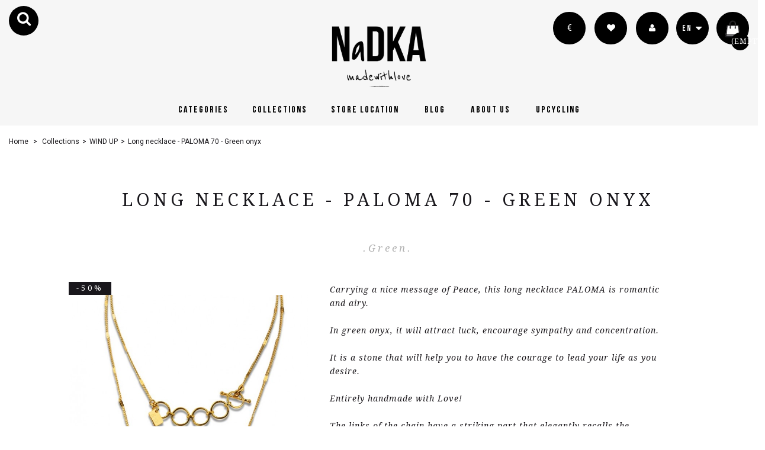

--- FILE ---
content_type: text/html; charset=utf-8
request_url: https://nadka.fr/en/wind-up/210-long-necklace-paloma-70-green-onyx.html
body_size: 15376
content:
<!DOCTYPE HTML>
<!--[if lt IE 7]> <html class="no-js lt-ie9 lt-ie8 lt-ie7" lang="en-us"><![endif]-->
<!--[if IE 7]><html class="no-js lt-ie9 lt-ie8 ie7" lang="en-us"><![endif]-->
<!--[if IE 8]><html class="no-js lt-ie9 ie8" lang="en-us"><![endif]-->
<!--[if gt IE 8]> <html class="no-js ie9" lang="en-us"><![endif]-->
<html lang="en-us"><head>
	<meta charset="utf-8" />
	<title>Long necklace - PALOMA 70 - Green onyx - NadKa</title>
	
		<meta name="description" content="You can wear it alone or layered " />
			<meta name="generator" content="Agence14Bis" />
	<meta name="robots" content="index,follow" />
	<meta name="viewport" content="width=device-width, minimum-scale=0.25, maximum-scale=1.6, initial-scale=1.0" />
	<meta name="apple-mobile-web-app-capable" content="yes" />
	<link rel="icon" type="image/vnd.microsoft.icon" href="/img/favicon.ico?1746346316" />
	<link rel="shortcut icon" type="image/x-icon" href="/img/favicon.ico?1746346316" />
							<link rel="stylesheet" href="/themes/default-bootstrap/css/global.css" type="text/css" media="all" />
													<link rel="stylesheet" href="/themes/default-bootstrap/css/autoload/highdpi.css" type="text/css" media="all" />
													<link rel="stylesheet" href="/themes/default-bootstrap/css/autoload/responsive-tables.css" type="text/css" media="all" />
													<link rel="stylesheet" href="/themes/default-bootstrap/css/autoload/uniform.default.css" type="text/css" media="all" />
													<link rel="stylesheet" href="/js/jquery/plugins/fancybox/jquery.fancybox.css" type="text/css" media="all" />
													<link rel="stylesheet" href="/themes/default-bootstrap/css/product.css" type="text/css" media="all" />
													<link rel="stylesheet" href="/themes/default-bootstrap/css/print.css" type="text/css" media="print" />
													<link rel="stylesheet" href="/js/jquery/plugins/bxslider/jquery.bxslider.css" type="text/css" media="all" />
													<link rel="stylesheet" href="/js/jquery/plugins/jqzoom/jquery.jqzoom.css" type="text/css" media="all" />
													<link rel="stylesheet" href="/themes/default-bootstrap/css/modules/socialsharing/css/socialsharing.css" type="text/css" media="all" />
													<link rel="stylesheet" href="/themes/default-bootstrap/css/modules/blockbestsellers/blockbestsellers.css" type="text/css" media="all" />
													<link rel="stylesheet" href="/themes/default-bootstrap/css/modules/blockcategories/blockcategories.css" type="text/css" media="all" />
													<link rel="stylesheet" href="/themes/default-bootstrap/css/modules/blockcurrencies/blockcurrencies.css" type="text/css" media="all" />
													<link rel="stylesheet" href="/themes/default-bootstrap/css/modules/blocklanguages/blocklanguages.css" type="text/css" media="all" />
													<link rel="stylesheet" href="/themes/default-bootstrap/css/modules/blockmyaccountfooter/blockmyaccount.css" type="text/css" media="all" />
													<link rel="stylesheet" href="/themes/default-bootstrap/css/modules/blocknewsletter/blocknewsletter.css" type="text/css" media="all" />
													<link rel="stylesheet" href="/themes/default-bootstrap/css/modules/blocksearch/blocksearch.css" type="text/css" media="all" />
													<link rel="stylesheet" href="/js/jquery/plugins/autocomplete/jquery.autocomplete.css" type="text/css" media="all" />
													<link rel="stylesheet" href="/themes/default-bootstrap/css/modules/blockspecials/blockspecials.css" type="text/css" media="all" />
													<link rel="stylesheet" href="/themes/default-bootstrap/css/modules/blocktopmenu/css/blocktopmenu.css" type="text/css" media="all" />
													<link rel="stylesheet" href="/themes/default-bootstrap/css/modules/blocktopmenu/css/superfish-modified.css" type="text/css" media="all" />
													<link rel="stylesheet" href="/modules/themeconfigurator/css/hooks.css" type="text/css" media="all" />
													<link rel="stylesheet" href="/themes/default-bootstrap/css/modules/blockwishlist/blockwishlist.css" type="text/css" media="all" />
													<link rel="stylesheet" href="/themes/default-bootstrap/css/modules/mailalerts/mailalerts.css" type="text/css" media="all" />
													<link rel="stylesheet" href="/themes/default-bootstrap/css/modules/productscategory/css/productscategory.css" type="text/css" media="all" />
													<link rel="stylesheet" href="/themes/default-bootstrap/css/modules/homefeatured/homefeatured.css" type="text/css" media="all" />
													<link rel="stylesheet" href="/themes/default-bootstrap/css/modules/scrolltop/scrolltop.css" type="text/css" media="all" />
													<link rel="stylesheet" href="/themes/default-bootstrap/css/modules/smartblog/css/smartblogstyle.css" type="text/css" media="all" />
													<link rel="stylesheet" href="/modules/paypal/views/css/paypal.css" type="text/css" media="all" />
													<link rel="stylesheet" href="/js/jquery/ui/themes/base/jquery.ui.core.css" type="text/css" media="all" />
													<link rel="stylesheet" href="/js/jquery/ui/themes/base/jquery.ui.slider.css" type="text/css" media="all" />
													<link rel="stylesheet" href="/js/jquery/ui/themes/base/jquery.ui.theme.css" type="text/css" media="all" />
													<link rel="stylesheet" href="/modules/g_productinstagram/views/css/front/style.g_instagram.css" type="text/css" media="all" />
													<link rel="stylesheet" href="/modules/g_productinstagram/views/css/front/font-awesome.css" type="text/css" media="all" />
													<link rel="stylesheet" href="/modules/bonslick/views/css/bonslick_front.css" type="text/css" media="all" />
													<link rel="stylesheet" href="/modules/bonslick/views/css/slick.css" type="text/css" media="all" />
													<link rel="stylesheet" href="/modules/bonslick/views/css/slick-theme.css" type="text/css" media="all" />
													<link rel="stylesheet" href="/themes/default-bootstrap/css/modules/blockcart/blockcart.css" type="text/css" media="all" />
													<link rel="stylesheet" href="/modules/alma/views/css/alma-product.css" type="text/css" media="all" />
													<link rel="stylesheet" href="https://cdn.jsdelivr.net/npm/@alma/widgets@4.x.x/dist/widgets.min.css" type="text/css" media="all" />
																				<script type="text/javascript">
var CUSTOMIZE_TEXTFIELD = 1;
var FancyboxI18nClose = 'Close';
var FancyboxI18nNext = 'Next';
var FancyboxI18nPrev = 'Previous';
var PS_CATALOG_MODE = false;
var added_to_wishlist = 'The product was successfully added to your wishlist.';
var ajax_allowed = true;
var ajaxsearch = true;
var allowBuyWhenOutOfStock = true;
var attribute_anchor_separator = '-';
var attributesCombinations = [{"id_attribute":"9","attribute":"green","id_attribute_group":"3","group":"couleur"}];
var availableLaterValue = '';
var availableNowValue = '';
var baseDir = 'https://nadka.fr/';
var baseUri = 'https://nadka.fr/';
var combinations = {"744":{"attributes_values":{"3":"Green"},"attributes":[9],"price":0,"specific_price":{"id_specific_price":"16","id_specific_price_rule":"0","id_cart":"0","id_product":"210","id_shop":"0","id_shop_group":"0","id_currency":"0","id_country":"0","id_group":"0","id_customer":"0","id_product_attribute":"0","price":"-1.000000","from_quantity":"1","reduction":"0.500000","reduction_tax":"1","reduction_type":"percentage","from":"0000-00-00 00:00:00","to":"0000-00-00 00:00:00","score":"32"},"ecotax":0,"weight":0,"quantity":5,"reference":"","unit_impact":0,"minimal_quantity":"1","date_formatted":"","available_date":"","id_image":-1,"list":"'9'"}};
var combinationsFromController = {"744":{"attributes_values":{"3":"Green"},"attributes":[9],"price":0,"specific_price":{"id_specific_price":"16","id_specific_price_rule":"0","id_cart":"0","id_product":"210","id_shop":"0","id_shop_group":"0","id_currency":"0","id_country":"0","id_group":"0","id_customer":"0","id_product_attribute":"0","price":"-1.000000","from_quantity":"1","reduction":"0.500000","reduction_tax":"1","reduction_type":"percentage","from":"0000-00-00 00:00:00","to":"0000-00-00 00:00:00","score":"32"},"ecotax":0,"weight":0,"quantity":5,"reference":"","unit_impact":0,"minimal_quantity":"1","date_formatted":"","available_date":"","id_image":-1,"list":"'9'"}};
var contentOnly = false;
var currency = {"id":1,"name":"Euro","iso_code":"EUR","iso_code_num":"978","sign":"\u20ac","blank":"1","conversion_rate":"1.000000","deleted":"0","format":"2","decimals":"1","active":"1","prefix":"","suffix":" \u20ac","id_shop_list":null,"force_id":false};
var currencyBlank = 1;
var currencyFormat = 2;
var currencyRate = 1;
var currencySign = '€';
var currentDate = '2026-01-28 11:24:19';
var customerGroupWithoutTax = false;
var customizationFields = false;
var customizationId = null;
var customizationIdMessage = 'Customization #';
var default_eco_tax = 0;
var delete_txt = 'Delete';
var displayDiscountPrice = '0';
var displayList = false;
var displayPrice = 0;
var doesntExist = 'This combination does not exist for this product. Please select another combination.';
var doesntExistNoMore = 'This product is no longer in stock';
var doesntExistNoMoreBut = 'with those attributes but is available with others.';
var ecotaxTax_rate = 0;
var fieldRequired = 'Please fill in all the required fields before saving your customization.';
var freeProductTranslation = 'Free!';
var freeShippingTranslation = 'Free shipping!';
var generated_date = 1769677135;
var groupReduction = 0;
var hasDeliveryAddress = false;
var highDPI = false;
var idDefaultImage = 1156;
var id_lang = 2;
var id_product = 210;
var img_dir = 'https://nadka.fr/themes/default-bootstrap/img/';
var img_prod_dir = 'https://nadka.fr/img/p/';
var img_ps_dir = 'https://nadka.fr/img/';
var instantsearch = false;
var isGuest = 0;
var isLogged = 0;
var isMobile = false;
var jqZoomEnabled = true;
var loggin_required = 'You must be logged in to manage your wishlist.';
var maxQuantityToAllowDisplayOfLastQuantityMessage = 3;
var minimalQuantity = 1;
var mywishlist_url = 'https://nadka.fr/en/shop/blockwishlist/mywishlist';
var noTaxForThisProduct = true;
var oosHookJsCodeFunctions = [];
var page_name = 'product';
var placeholder_blocknewsletter = 'Your e-mail';
var priceDisplayMethod = 0;
var priceDisplayPrecision = 2;
var productAvailableForOrder = true;
var productBasePriceTaxExcl = 91;
var productBasePriceTaxExcluded = 91;
var productBasePriceTaxIncl = 91;
var productHasAttributes = true;
var productPrice = 45.5;
var productPriceTaxExcluded = 91;
var productPriceTaxIncluded = 91;
var productPriceWithoutReduction = 91;
var productReference = '';
var productShowPrice = true;
var productUnitPriceRatio = 0;
var product_fileButtonHtml = 'Choose File';
var product_fileDefaultHtml = 'No file selected';
var product_specific_price = {"id_specific_price":"16","id_specific_price_rule":"0","id_cart":"0","id_product":"210","id_shop":"0","id_shop_group":"0","id_currency":"0","id_country":"0","id_group":"0","id_customer":"0","id_product_attribute":"0","price":"-1.000000","from_quantity":"1","reduction":"0.500000","reduction_tax":"1","reduction_type":"percentage","from":"0000-00-00 00:00:00","to":"0000-00-00 00:00:00","score":"32"};
var quantitiesDisplayAllowed = false;
var quantityAvailable = 0;
var quickView = true;
var reduction_percent = 50;
var reduction_price = 0;
var removingLinkText = 'remove this product from my cart';
var roundMode = 2;
var search_url = 'https://nadka.fr/en/recherche';
var sharing_img = 'https://nadka.fr/1156/long-necklace-paloma-70-green-onyx.jpg';
var sharing_name = 'Long necklace - PALOMA 70 - Green onyx';
var sharing_url = 'https://nadka.fr/en/wind-up/210-long-necklace-paloma-70-green-onyx.html';
var specific_currency = false;
var specific_price = -1;
var static_token = '2f1d9f67394669313c0854f1d4ea8791';
var stock_management = 1;
var taxRate = 0;
var toBeDetermined = 'To be determined';
var token = 'e666fdb5866778a6342c58bd76e4a7e0';
var upToTxt = 'Up to';
var uploading_in_progress = 'Uploading in progress, please be patient.';
var usingSecureMode = true;
var wishlistProductsIds = false;
</script>

								<script type="text/javascript" src="/js/jquery/jquery-1.11.0.min.js"></script>
								<script type="text/javascript" src="/js/jquery/jquery-migrate-1.2.1.min.js"></script>
								<script type="text/javascript" src="/js/jquery/plugins/jquery.easing.js"></script>
								<script type="text/javascript" src="/js/tools.js"></script>
								<script type="text/javascript" src="/themes/default-bootstrap/js/global.js"></script>
								<script type="text/javascript" src="/themes/default-bootstrap/js/autoload/10-bootstrap.min.js"></script>
								<script type="text/javascript" src="/themes/default-bootstrap/js/autoload/15-jquery.total-storage.min.js"></script>
								<script type="text/javascript" src="/themes/default-bootstrap/js/autoload/15-jquery.uniform-modified.js"></script>
								<script type="text/javascript" src="/themes/default-bootstrap/js/autoload/18-TimelineMax.min.js"></script>
								<script type="text/javascript" src="/themes/default-bootstrap/js/autoload/19-TweenMax.min.js"></script>
								<script type="text/javascript" src="/js/jquery/plugins/fancybox/jquery.fancybox.js"></script>
								<script type="text/javascript" src="/js/jquery/plugins/jquery.idTabs.js"></script>
								<script type="text/javascript" src="/js/jquery/plugins/jquery.scrollTo.js"></script>
								<script type="text/javascript" src="/js/jquery/plugins/jquery.serialScroll.js"></script>
								<script type="text/javascript" src="/js/jquery/plugins/bxslider/jquery.bxslider.js"></script>
								<script type="text/javascript" src="/themes/default-bootstrap/js/product.js"></script>
								<script type="text/javascript" src="/js/jquery/plugins/jqzoom/jquery.jqzoom.js"></script>
								<script type="text/javascript" src="/modules/socialsharing/js/socialsharing.js"></script>
								<script type="text/javascript" src="/themes/default-bootstrap/js/tools/treeManagement.js"></script>
								<script type="text/javascript" src="/themes/default-bootstrap/js/modules/blocknewsletter/blocknewsletter.js"></script>
								<script type="text/javascript" src="/js/jquery/plugins/autocomplete/jquery.autocomplete.js"></script>
								<script type="text/javascript" src="/themes/default-bootstrap/js/modules/blocksearch/blocksearch.js"></script>
								<script type="text/javascript" src="/themes/default-bootstrap/js/modules/blocktopmenu/js/hoverIntent.js"></script>
								<script type="text/javascript" src="/themes/default-bootstrap/js/modules/blocktopmenu/js/superfish-modified.js"></script>
								<script type="text/javascript" src="/themes/default-bootstrap/js/modules/blocktopmenu/js/blocktopmenu.js"></script>
								<script type="text/javascript" src="/themes/default-bootstrap/js/modules/blockwishlist/js/ajax-wishlist.js"></script>
								<script type="text/javascript" src="/themes/default-bootstrap/js/modules/mailalerts/mailalerts.js"></script>
								<script type="text/javascript" src="/themes/default-bootstrap/js/modules/productscategory/js/productscategory.js"></script>
								<script type="text/javascript" src="/modules/scrolltop/scrolltop.js"></script>
								<script type="text/javascript" src="/js/jquery/ui/jquery.ui.core.min.js"></script>
								<script type="text/javascript" src="/js/jquery/ui/jquery.ui.widget.min.js"></script>
								<script type="text/javascript" src="/js/jquery/ui/jquery.ui.mouse.min.js"></script>
								<script type="text/javascript" src="/js/jquery/ui/jquery.ui.slider.min.js"></script>
								<script type="text/javascript" src="/modules/g_productinstagram/views/js/masonry.pkgd.min.js"></script>
								<script type="text/javascript" src="/modules/g_productinstagram/views/js/imagesloaded.pkgd.min.js"></script>
								<script type="text/javascript" src="/modules/g_productinstagram/views/js/front/jquery.g_instagram.js"></script>
								<script type="text/javascript" src="/modules/bonslick/views/js/bonslick_front.js"></script>
								<script type="text/javascript" src="/modules/bonslick/views/js/slick.js"></script>
								<script type="text/javascript" src="/themes/default-bootstrap/js/modules/blockcart/ajax-cart.js"></script>
								<script type="text/javascript" src="https://cdn.jsdelivr.net/npm/@alma/widgets@4.x.x/dist/widgets.umd.js"></script>
								<script type="text/javascript" src="/modules/alma/views/js/alma-product.js"></script>
												<meta property="og:type" content="product" />
<meta property="og:url" content="https://nadka.fr/en/wind-up/210-long-necklace-paloma-70-green-onyx.html" />
<meta property="og:title" content="Long necklace - PALOMA 70 - Green onyx - NadKa" />
<meta property="og:site_name" content="NadKa" />
<meta property="og:description" content="You can wear it alone or layered " />
<meta property="og:image" content="https://nadka.fr/1156-large_default/long-necklace-paloma-70-green-onyx.jpg" />
<meta property="product:pretax_price:amount" content="45.5" />
<meta property="product:pretax_price:currency" content="EUR" />
<meta property="product:price:amount" content="45.5" />
<meta property="product:price:currency" content="EUR" />
<style type="text/css" class="slidersEverywhereStyle">


	.SEslider.nua {
		padding:px px px px;
		width:%;
			}

	.SEslider.nua .slidetitle {
		background:;
		color:;
	}

	.SEslider.nua .slide_description {
		background:;
		color:;
	}

	.SEslider.nua .se-next, .SEslider.nua .se-prev {
		background:;
		color:;
	}

	.SEslider.nua .se-next:hover, .SEslider.nua .se-prev:hover {
		text-shadow:;
	}
	
	.SEslider.nua .se-pager-item {
		border-color:;
	}
	
	.SEslider.nua .se-pager-item:hover {
		border-color:;
		box-shadow:0 0 3px ;
	}
	
	.SEslider.nua .se-pager a {
		background-color:;
	}
	
	.SEslider.nua .se-pager a.se-pager-link.active {
		background-color:;
	}
	
	/** media queries **/

	

	.SEslider.ka {
		padding:px px px px;
		width:%;
			}

	.SEslider.ka .slidetitle {
		background:;
		color:;
	}

	.SEslider.ka .slide_description {
		background:;
		color:;
	}

	.SEslider.ka .se-next, .SEslider.ka .se-prev {
		background:;
		color:;
	}

	.SEslider.ka .se-next:hover, .SEslider.ka .se-prev:hover {
		text-shadow:;
	}
	
	.SEslider.ka .se-pager-item {
		border-color:;
	}
	
	.SEslider.ka .se-pager-item:hover {
		border-color:;
		box-shadow:0 0 3px ;
	}
	
	.SEslider.ka .se-pager a {
		background-color:;
	}
	
	.SEslider.ka .se-pager a.se-pager-link.active {
		background-color:;
	}
	
	/** media queries **/

	

	.SEslider.nad {
		padding:px px px px;
		width:%;
			}

	.SEslider.nad .slidetitle {
		background:;
		color:;
	}

	.SEslider.nad .slide_description {
		background:;
		color:;
	}

	.SEslider.nad .se-next, .SEslider.nad .se-prev {
		background:;
		color:;
	}

	.SEslider.nad .se-next:hover, .SEslider.nad .se-prev:hover {
		text-shadow:;
	}
	
	.SEslider.nad .se-pager-item {
		border-color:;
	}
	
	.SEslider.nad .se-pager-item:hover {
		border-color:;
		box-shadow:0 0 3px ;
	}
	
	.SEslider.nad .se-pager a {
		background-color:;
	}
	
	.SEslider.nad .se-pager a.se-pager-link.active {
		background-color:;
	}
	
	/** media queries **/

	

	.SEslider.hom {
		padding:px px px px;
		width:%;
			}

	.SEslider.hom .slidetitle {
		background:;
		color:;
	}

	.SEslider.hom .slide_description {
		background:;
		color:;
	}

	.SEslider.hom .se-next, .SEslider.hom .se-prev {
		background:;
		color:;
	}

	.SEslider.hom .se-next:hover, .SEslider.hom .se-prev:hover {
		text-shadow:;
	}
	
	.SEslider.hom .se-pager-item {
		border-color:;
	}
	
	.SEslider.hom .se-pager-item:hover {
		border-color:;
		box-shadow:0 0 3px ;
	}
	
	.SEslider.hom .se-pager a {
		background-color:;
	}
	
	.SEslider.hom .se-pager a.se-pager-link.active {
		background-color:;
	}
	
	/** media queries **/

	

	.SEslider.reseau {
		padding:px px px px;
		width:%;
			}

	.SEslider.reseau .slidetitle {
		background:;
		color:;
	}

	.SEslider.reseau .slide_description {
		background:;
		color:;
	}

	.SEslider.reseau .se-next, .SEslider.reseau .se-prev {
		background:;
		color:;
	}

	.SEslider.reseau .se-next:hover, .SEslider.reseau .se-prev:hover {
		text-shadow:;
	}
	
	.SEslider.reseau .se-pager-item {
		border-color:;
	}
	
	.SEslider.reseau .se-pager-item:hover {
		border-color:;
		box-shadow:0 0 3px ;
	}
	
	.SEslider.reseau .se-pager a {
		background-color:;
	}
	
	.SEslider.reseau .se-pager a.se-pager-link.active {
		background-color:;
	}
	
	/** media queries **/

	

	.SEslider.catnad {
		padding:px px px px;
		width:%;
			}

	.SEslider.catnad .slidetitle {
		background:;
		color:;
	}

	.SEslider.catnad .slide_description {
		background:;
		color:;
	}

	.SEslider.catnad .se-next, .SEslider.catnad .se-prev {
		background:;
		color:;
	}

	.SEslider.catnad .se-next:hover, .SEslider.catnad .se-prev:hover {
		text-shadow:;
	}
	
	.SEslider.catnad .se-pager-item {
		border-color:;
	}
	
	.SEslider.catnad .se-pager-item:hover {
		border-color:;
		box-shadow:0 0 3px ;
	}
	
	.SEslider.catnad .se-pager a {
		background-color:;
	}
	
	.SEslider.catnad .se-pager a.se-pager-link.active {
		background-color:;
	}
	
	/** media queries **/

	

	.SEslider.catka {
		padding:px px px px;
		width:%;
			}

	.SEslider.catka .slidetitle {
		background:;
		color:;
	}

	.SEslider.catka .slide_description {
		background:;
		color:;
	}

	.SEslider.catka .se-next, .SEslider.catka .se-prev {
		background:;
		color:;
	}

	.SEslider.catka .se-next:hover, .SEslider.catka .se-prev:hover {
		text-shadow:;
	}
	
	.SEslider.catka .se-pager-item {
		border-color:;
	}
	
	.SEslider.catka .se-pager-item:hover {
		border-color:;
		box-shadow:0 0 3px ;
	}
	
	.SEslider.catka .se-pager a {
		background-color:;
	}
	
	.SEslider.catka .se-pager a.se-pager-link.active {
		background-color:;
	}
	
	/** media queries **/

	

	.SEslider.cathom {
		padding:px px px px;
		width:%;
			}

	.SEslider.cathom .slidetitle {
		background:;
		color:;
	}

	.SEslider.cathom .slide_description {
		background:;
		color:;
	}

	.SEslider.cathom .se-next, .SEslider.cathom .se-prev {
		background:;
		color:;
	}

	.SEslider.cathom .se-next:hover, .SEslider.cathom .se-prev:hover {
		text-shadow:;
	}
	
	.SEslider.cathom .se-pager-item {
		border-color:;
	}
	
	.SEslider.cathom .se-pager-item:hover {
		border-color:;
		box-shadow:0 0 3px ;
	}
	
	.SEslider.cathom .se-pager a {
		background-color:;
	}
	
	.SEslider.cathom .se-pager a.se-pager-link.active {
		background-color:;
	}
	
	/** media queries **/

	

	.SEslider.catnua {
		padding:px px px px;
		width:%;
			}

	.SEslider.catnua .slidetitle {
		background:;
		color:;
	}

	.SEslider.catnua .slide_description {
		background:;
		color:;
	}

	.SEslider.catnua .se-next, .SEslider.catnua .se-prev {
		background:;
		color:;
	}

	.SEslider.catnua .se-next:hover, .SEslider.catnua .se-prev:hover {
		text-shadow:;
	}
	
	.SEslider.catnua .se-pager-item {
		border-color:;
	}
	
	.SEslider.catnua .se-pager-item:hover {
		border-color:;
		box-shadow:0 0 3px ;
	}
	
	.SEslider.catnua .se-pager a {
		background-color:;
	}
	
	.SEslider.catnua .se-pager a.se-pager-link.active {
		background-color:;
	}
	
	/** media queries **/

	

	.SEslider.apropos {
		padding:px px px px;
		width:%;
			}

	.SEslider.apropos .slidetitle {
		background:;
		color:;
	}

	.SEslider.apropos .slide_description {
		background:;
		color:;
	}

	.SEslider.apropos .se-next, .SEslider.apropos .se-prev {
		background:;
		color:;
	}

	.SEslider.apropos .se-next:hover, .SEslider.apropos .se-prev:hover {
		text-shadow:;
	}
	
	.SEslider.apropos .se-pager-item {
		border-color:;
	}
	
	.SEslider.apropos .se-pager-item:hover {
		border-color:;
		box-shadow:0 0 3px ;
	}
	
	.SEslider.apropos .se-pager a {
		background-color:;
	}
	
	.SEslider.apropos .se-pager a.se-pager-link.active {
		background-color:;
	}
	
	/** media queries **/

	


/** rtl **/


</style><script defer type="text/javascript">/*
* 2007-2018 PrestaShop
*
* NOTICE OF LICENSE
*
* This source file is subject to the Academic Free License (AFL 3.0)
* that is bundled with this package in the file LICENSE.txt.
* It is also available through the world-wide-web at this URL:
* http://opensource.org/licenses/afl-3.0.php
* If you did not receive a copy of the license and are unable to
* obtain it through the world-wide-web, please send an email
* to license@prestashop.com so we can send you a copy immediately.
*
* DISCLAIMER
*
* Do not edit or add to this file if you wish to upgrade PrestaShop to newer
* versions in the future. If you wish to customize PrestaShop for your
* needs please refer to http://www.prestashop.com for more information.
*
*  @author 2007-2019 PayPal
 *  @author 2007-2013 PrestaShop SA <contact@prestashop.com>
 *  @author 2014-2019 202 ecommerce <tech@202-ecommerce.com>
*  @copyright PayPal
*  @license http://opensource.org/licenses/osl-3.0.php Open Software License (OSL 3.0)
*  
*/


    

function updateFormDatas()
{
	var nb = $('#quantity_wanted').val();
	var id = $('#idCombination').val();

	$('.paypal_payment_form input[name=quantity]').val(nb);
	$('.paypal_payment_form input[name=id_p_attr]').val(id);
}
	
$(document).ready( function() {
    
		var baseDirPP = baseDir.replace('http:', 'https:');
		
	if($('#in_context_checkout_enabled').val() != 1)
	{
        $(document).on('click','#payment_paypal_express_checkout', function() {
			$('#paypal_payment_form_cart').submit();
			return false;
		});
	}


	var jquery_version = $.fn.jquery.split('.');
	if(jquery_version[0]>=1 && jquery_version[1] >= 7)
	{
		$('body').on('submit',".paypal_payment_form", function () {
			updateFormDatas();
		});
	}
	else {
		$('.paypal_payment_form').live('submit', function () {
			updateFormDatas();
		});
	}

	function displayExpressCheckoutShortcut() {
		var id_product = $('input[name="id_product"]').val();
		var id_product_attribute = $('input[name="id_product_attribute"]').val();
		$.ajax({
			type: "GET",
			url: baseDirPP+'/modules/paypal/express_checkout/ajax.php',
			data: { get_qty: "1", id_product: id_product, id_product_attribute: id_product_attribute },
			cache: false,
			success: function(result) {
				if (result == '1') {
					$('#container_express_checkout').slideDown();
				} else {
					$('#container_express_checkout').slideUp();
				}
				return true;
			}
		});
	}

	$('select[name^="group_"]').change(function () {
		setTimeout(function(){displayExpressCheckoutShortcut()}, 500);
	});

	$('.color_pick').click(function () {
		setTimeout(function(){displayExpressCheckoutShortcut()}, 500);
	});

    if($('body#product').length > 0) {
        setTimeout(function(){displayExpressCheckoutShortcut()}, 500);
    }
	
	
			

	var modulePath = 'modules/paypal';
	var subFolder = '/integral_evolution';

	var fullPath = baseDirPP + modulePath + subFolder;
	var confirmTimer = false;
		
	if ($('form[target="hss_iframe"]').length == 0) {
		if ($('select[name^="group_"]').length > 0)
			displayExpressCheckoutShortcut();
		return false;
	} else {
		checkOrder();
	}

	function checkOrder() {
		if(confirmTimer == false)
			confirmTimer = setInterval(getOrdersCount, 1000);
	}

	});


</script>
<script type="text/javascript">
      var BON_SLICK_CAROUSEL_LOOP = 1;
      var BON_SLICK_CAROUSEL_NAV = 1;
      var BON_SLICK_CAROUSEL_DOTS = 1;
      var BON_SLICK_CAROUSEL_DRAG = 1;
      var BON_SLICK_CAROUSEL_AUTOPLAY = 1;
      var BON_SLICK_CAROUSEL_TIME = 5000;
  </script>


				<link href='https://fonts.googleapis.com/css?family=Roboto:400,500,300' rel='stylesheet' type='text/css'>
		<!--[if IE 8]>
		<script src="https://oss.maxcdn.com/libs/html5shiv/3.7.0/html5shiv.js"></script>
		<script src="https://oss.maxcdn.com/libs/respond.js/1.3.0/respond.min.js"></script>
	<![endif]-->
	<link href='https://fonts.googleapis.com/css?family=Droid+Sans:400,700' rel='stylesheet' type='text/css'>
	<link href='https://fonts.googleapis.com/css?family=Droid+Serif:400,400italic,700,700italic' rel='stylesheet' type='text/css'>
	<script type="text/javascript" src="https://nadka.fr/themes/default-bootstrap/js/modernizr.js"></script>
	<link rel="stylesheet" href="https://nadka.fr/themes/default-bootstrap/css/bootstrap.css" type="text/css" media="all" />
	<link rel="stylesheet" href="https://nadka.fr/themes/default-bootstrap/css/font-awesome/font-awesome.css" type="text/css" media="all" />
	<link href='https://fonts.googleapis.com/css?family=Reenie+Beanie' rel='stylesheet' type='text/css'>

    
	

</head>
<body  id="product" class="product product-210 product-long-necklace-paloma-70-green-onyx category-30 category-wind-up hide-left-column hide-right-column lang_en ">

		
	<section id="loader" class="plein" >
		<div id="lottieLogo">
    		<img src="https://nadka.fr/img/nadka-logo-1579687057.jpg">
    	</div>
		<div id="text_animated" class="w3-center w3-animate-bottom">     
			<p >Nadka made with love </p>
			
		</div>
	</section>
	
	
	
<div id="page">
	
	<div class="header-container">
		<header id="header">
						

			<div class="container-fluid">
				<div class="row">
						<div class="col-md-12">
							<div class="button_search">
									<i class="head-search fa fa-search"></i>
							</div>
						</div>
						<div class="">

														<a class=""  href="https://nadka.fr/" title="NadKa">
								<img class="logo img-responsive" src="https://nadka.fr/img/nadka-logo-1579687057.jpg" alt="NadKa" width="1063" height="650"/>
							</a>
							<!--Nad-->
							




																														<div class="infos">
<!-- Block currencies module -->
	<ul class="currency-block_ul">
		<form id="setCurrency" action="/en/wind-up/210-long-necklace-paloma-70-green-onyx.html" method="post">
																				<li class="selected">
					<a href="javascript:setCurrency(1);" rel="nofollow" title="Euro (EUR)">
						€
					</a>
				</li>
					</form>
        <li><a href="http://nadka.fr//index.php?fc=module&module=blockwishlist&controller=mywishlist" title="My wishlists" rel="nofollow"><i class="fa fa-heart" aria-hidden="true"></i> </a>	</li>
		<li>
			<a href="https://nadka.fr/en/mon-compte" title="View my customer account" class="account" rel="nofollow"><i class="fa fa-user" aria-hidden="true"></i></a>
		</li>
	</ul>	

<!-- /Block currencies module -->

<!-- Block languages module -->
	<div id="languages-block-top" class="languages-block">
														<div class="current">
					<span>en</span>
				</div>
							<ul id="first-languages" class="languages-block_ul toogle_content">
							<li >
																				<a href="https://nadka.fr/fr/liquidation/210-sautoir-paloma-70-onyx-vert.html" title="Français" rel="alternate" hreflang="fr">
															<span>fr</span>
									</a>
								</li>
							<li class="selected">
										<span>en</span>
								</li>
					</ul>
	</div>
<!-- /Block languages module -->
<!-- MODULE Block cart -->
<div class="panier">
	<div class="shopping_cart">
		<a href="https://nadka.fr/en/my-cart" title="View my shopping cart" rel="nofollow">
			<img src="https://nadka.fr/themes/default-bootstrap/img/sac.png" alt="Cart" class="cartpic"/>
			<span class="ajax_cart_quantity abs unvisible">0</span>
            
			
            
			<span class="ajax_cart_no_product abs">(empty)</span>
					</a>
        
					<div class="cart_block block exclusive">
				<div class="block_content">
					<!-- block list of products -->
					<div class="cart_block_list">
												<p class="cart_block_no_products">
							No products
						</p>
																		<div class="cart-prices">
							<div class="cart-prices-line first-line">
								<span class="price cart_block_shipping_cost ajax_cart_shipping_cost unvisible">
																			 To be determined																	</span>
								<span class="unvisible">
									Shipping
								</span>
							</div>
																					<div class="cart-prices-line last-line">
								<span class="price cart_block_total ajax_block_cart_total">0,00 €</span>
								<span>Total</span>
							</div>
													</div>
						<p class="cart-buttons">
							<a id="button_order_cart" class="btn btn-default button button-small" href="https://nadka.fr/en/my-cart" title="Check out" rel="nofollow">
								<span>
									Check out<i class="icon-chevron-right right"></i>
								</span>
							</a>
						</p>
					</div>
				</div>
			</div><!-- .cart_block -->
			</div>
</div>

	<div id="layer_cart">
		<div class="clearfix">
			<div class="layer_cart_product col-xs-12 col-md-6">
				<span class="cross" title="Close window"></span>
				<span class="title">
					<i class="icon-check"></i>Product successfully added to your shopping cart
				</span>
				<div class="product-image-container layer_cart_img">
				</div>
				<div class="layer_cart_product_info">
					<span id="layer_cart_product_title" class="product-name"></span>
					<span id="layer_cart_product_attributes"></span>
					<div>
						<strong class="dark">Quantity</strong>
						<span id="layer_cart_product_quantity"></span>
					</div>
					<div>
						<strong class="dark">Total</strong>
						<span id="layer_cart_product_price"></span>
					</div>
				</div>
			</div>
			<div class="layer_cart_cart col-xs-12 col-md-6">
				<span class="title">
					<!-- Plural Case [both cases are needed because page may be updated in Javascript] -->
					<span class="ajax_cart_product_txt_s  unvisible">
						There are <span class="ajax_cart_quantity">0</span> items in your cart.
					</span>
					<!-- Singular Case [both cases are needed because page may be updated in Javascript] -->
					<span class="ajax_cart_product_txt ">
						There is 1 item in your cart.
					</span>
				</span>
				<div class="layer_cart_row">
					<strong class="dark">
						Total products
											</strong>
					<span class="ajax_block_products_total">
											</span>
				</div>

								<div class="layer_cart_row">
					<strong class="dark unvisible">
						Total shipping&nbsp;					</strong>
					<span class="ajax_cart_shipping_cost unvisible">
													 To be determined											</span>
				</div>
								<div class="layer_cart_row">
					<strong class="dark">
						Total
											</strong>
					<span class="ajax_block_cart_total">
											</span>
				</div>
				<div class="button-container">
					<span class="continue btn btn-default button exclusive-medium" title="Continue shopping">
						<span>
							<i class="icon-chevron-left left"></i>Continue shopping
						</span>
					</span>
					<a class="btn btn-default button button-medium"	href="https://nadka.fr/en/my-cart" title="Proceed to checkout" rel="nofollow">
						<span>
							Proceed to checkout<i class="icon-chevron-right right"></i>
						</span>
					</a>
				</div>
			</div>
		</div>
		<div class="crossseling"></div>
	</div> <!-- #layer_cart -->
	<div class="layer_cart_overlay"></div>

<!-- /MODULE Block cart -->

							
								
						</div>
					<div class="">
						
					
														<!-- Menu -->
	<div id="block_top_menu" class="sf-contener clearfix col-lg-12">
		<div class="cat-title">Menu</div>
		<ul class="sf-menu clearfix menu-content">
			<li><a href="https://nadka.fr/en/24-categories" title="Categories">Categories</a><ul><li><a href="https://nadka.fr/en/25-rings" title="Rings">Rings</a></li><li><a href="https://nadka.fr/en/26-necklaces" title="Necklaces">Necklaces</a></li><li><a href="https://nadka.fr/en/27-earings" title="Earings">Earings</a></li><li><a href="https://nadka.fr/en/28-bracelets" title="Bracelets">Bracelets</a></li></ul></li><li><a href="https://nadka.fr/en/29-collections" title="Collections">Collections</a><ul><li><a href="https://nadka.fr/en/3-nad" title="Nad.">Nad.</a></li><li><a href="https://nadka.fr/en/15-univers-ka" title="Ka.">Ka.</a></li><li><a href="https://nadka.fr/en/16-univers-nua" title="Nua.">Nua.</a></li><li><a href="https://nadka.fr/en/17-univers-man" title="Man.">Man.</a></li><li><a href="https://nadka.fr/en/30-wind-up" title="WIND UP">WIND UP</a></li><li><a href="https://nadka.fr/en/31-lifestyle" title="Lifestyle">Lifestyle</a></li></ul></li><li><a href="https://nadka.fr/en/inspiration/13-store-location" title="store Location">store Location</a></li>
<li><a href="http://nadka.fr/lemag.html" title="Blog">Blog</a></li>
<li><a href="https://nadka.fr/en/inspiration/4-nadka" title="About us">About us</a></li>
<li><a href="http://nadka.fr/fiche-client-upcycling-nadka.pdf" onclick="return !window.open(this.href);" title="UPCYCLING ">UPCYCLING </a></li>

			
			
		</ul>
	</div>
		

	<!--/ Menu -->


												
					</div>
				</div>
			</div><!--end .container-->

		</header>
	</div>

	<div class="row search_box_div" id="button_search_div" style="display: none">
		<div class="col-md-12">
			<form id="searchbox" action="https://nadka.fr/en/recherche" method="get">
				
					<input type="hidden" name="controller" value="search" />
					<input type="hidden" value="position" name="orderby"/>
					<input type="hidden" value="desc" name="orderway"/>
					<input placeholder="Rechercher..." type="text" name="search_query" value="" />
					<button class="search-button" type="submit">Search</button>
				
			</form>			
		</div>
	</div>
	
	<div class="columns-container">
		<div id="columns" class="container-fluid">
			
			<div id="slider_row" class="row">
											</div>
			<div class="row">
				
								<div id="center_column" class="product center_column col-xs-12 col-sm-12 ">
					<!-- PM_CM CENTRAL CACHE START - ProductController -->

							
	
<!-- Breadcrumb -->
<div class="breadcrumb clearfix">
	<a class="home" href="https://nadka.fr/" title="Return to Home">Home</a>
			<span class="navigation-pipe">&gt;</span>
					<span class="navigation_page"><span itemscope itemtype="http://data-vocabulary.org/Breadcrumb"><a itemprop="url" href="https://nadka.fr/en/29-collections" title="Collections" ><span itemprop="title">Collections</span></a></span><span class="navigation-pipe">></span><span itemscope itemtype="http://data-vocabulary.org/Breadcrumb"><a itemprop="url" href="https://nadka.fr/en/30-wind-up" title="WIND UP" ><span itemprop="title">WIND UP</span></a></span><span class="navigation-pipe">></span>Long necklace - PALOMA 70 - Green onyx</span>
			</div>
<!-- /Breadcrumb -->

<div itemscope itemtype="https://schema.org/Product">
	<meta itemprop="url" content="https://nadka.fr/en/wind-up/210-long-necklace-paloma-70-green-onyx.html">	
	<div class="primary_block row">		
		<div class="container">
			
	
						        	<div class="container">
        		<h1 itemprop="name">Long necklace - PALOMA 70 - Green onyx</h1>        
    																		
													<ul id="color_to_pick_list" class="clearfix colorp">
																																		<li  class="selected">
										<a href="#" id="color_9" name="Green" class="color_pick selected" title="Green" class=" selected">

                                           .Green.
										</a>
									</li>
																																											</ul>							
										
									        
				<!-- left infos-->
				<div class="pb-left-column col-xs-12 col-sm-12 col-md-12">
					<!-- product img-->
					<div id="image-block" class="clearfix">
						                            								<div class="reduction_label">
									-50%
								</div>
														<span id="view_full_size">
																	<a class="jqzoom" title="Long necklace - PALOMA 70 - Green onyx" rel="gal1" href="https://nadka.fr/1156-thickbox_default/long-necklace-paloma-70-green-onyx.jpg">
										<img itemprop="image" src="https://nadka.fr/1156-large_default/long-necklace-paloma-70-green-onyx.jpg" title="Long necklace - PALOMA 70 - Green onyx" alt="Long necklace - PALOMA 70 - Green onyx"/>
									</a>
															</span>
											</div> <!-- end image-block -->
            
            
            		<!-- center infos -->
					<div class="pb-center-column col-xs-12 col-sm-5">			
													<div id="short_description_block">
																	<div id="short_description_content" class="rte align_justify" itemprop="description"><p><span id="s2_1">Carrying a nice message of Peace, this long necklace PALOMA is romantic and airy.</span><br /><br /><span id="s2_2">In green onyx, it will attract luck, encourage sympathy and concentration.</span><br /><br /><span id="s2_3">It is a stone that will help you to have the courage to lead your life as you desire.</span><br /><br /><span id="s2_4">Entirely handmade with Love!</span><br /><br /><span id="s2_5">The links of the chain have a striking part that elegantly recalls the hammered contours of the dove.</span></p></div>
																<div id="infop">
									<a id="click" role="button" data-toggle="collapse" href="#collapseinfop" aria-expanded="false" aria-controls="collapseinfop"> 
										<img src="https://nadka.fr/themes/default-bootstrap/img/fleche3.png" />
										more inspiration about this jewelry
									</a>
								</div>
								
								
							</div> <!-- end short_description_block -->
							
													<!-- add to cart form-->
							<form id="buy_block" action="https://nadka.fr/en/panier" method="post">
								<!-- hidden datas -->
								<p class="hidden">
									<input type="hidden" name="token" value="2f1d9f67394669313c0854f1d4ea8791" />
									<input type="hidden" name="id_product" value="210" id="product_page_product_id" />
									<input type="hidden" name="add" value="1" />
									<input type="hidden" name="id_product_attribute" id="idCombination" value="" />
								</p>
								<div class="box-info-product">					
									<div class="product_attributes clearfix">
										<p id="quantity_wanted_p">
							
											<input type="number" min="1" name="qty" id="quantity_wanted" class="text" value="1" />
											<a href="#" data-field-qty="qty" class="btn btn-default button-minus product_quantity_down">
												<span><i class="icon-minus"></i></span>
											</a>
											<a href="#" data-field-qty="qty" class="btn btn-default button-plus product_quantity_up">
												<span><i class="icon-plus"></i></span>
											</a>
											<span class="clearfix"></span>
										</p>
						
						
										<p id="minimal_quantity_wanted_p" style="display: none;">
											The minimum purchase order quantity for the product is <b id="minimal_quantity_label">1</b>
										</p>
																					<!-- attributes -->
											<div id="attributes">
												<div class="clearfix"></div>
																																							<fieldset class="attribute_fieldset">
															
																														<div class="attribute_list">
																																	<ul id="color_to_pick_list" class="clearfix">
																																																																										<li  class="selected">
																				<a href="https://nadka.fr/en/wind-up/210-long-necklace-paloma-70-green-onyx.html" id="color_9" name="Green" class="color_pick selected" style="background:#62bc69;" title="Green" class="color_pick selected">
																									                                                                    
				                                                                    <div class="toolt">Green</div>
																				</a>
																			</li>
																																																																																													</ul>
																	<input type="hidden" class="color_pick_hidden" name="group_3" value="9" />
																															</div> <!-- end attribute_list -->
														</fieldset>
																																				</div> <!-- end attributes -->
																			</div> <!-- end product_attributes -->
                    
				                    <div class="content_prices clearfix">
																					<!-- prices -->
											<div>

				                            <p id="old_price"><i>Promo</i><span id="old_price_display"><span class="price">91,00 €</span></span></p>
												<p class="our_price_display" itemprop="offers" itemscope itemtype="https://schema.org/Offer"><link itemprop="availability" href="https://schema.org/InStock"/><img src="https://nadka.fr/themes/default-bootstrap/img/pointp.png" class="pointp"/> <span id="our_price_display" class="price" itemprop="price" content="45.5">45,50 €</span> <img src="https://nadka.fr/themes/default-bootstrap/img/pointp.png" class="pointp"/><meta itemprop="priceCurrency" content="EUR" /></p>
											
												
												
												
											</div> <!-- end prices -->
											
											
																					 
										
				                        <div style="display:none">
    <input type="hidden" id="alma-widget-config" value='{&quot;price&quot;:&quot;[itemprop=price],#our_price_display&quot;,&quot;attrSelect&quot;:&quot;#buy_block .attribute_select&quot;,&quot;attrRadio&quot;:&quot;#buy_block .attribute_radio&quot;,&quot;colorPick&quot;:&quot;#buy_block .color_pick&quot;,&quot;quantity&quot;:&quot;#buy_block #quantity_wanted&quot;,&quot;isCustom&quot;:false,&quot;position&quot;:null}' />
</div>

<div class="alma-pp-container ps16">
            <div id="alma-installments-210" class="alma-widget-container" data-settings='{&quot;merchantId&quot;:&quot;merchant_11vhdTC65CPk1JGtIiZuDoaAISKom4NkEj&quot;,&quot;apiMode&quot;:&quot;live&quot;,&quot;amount&quot;:4550,&quot;plans&quot;:[{&quot;installmentsCount&quot;:2,&quot;minAmount&quot;:5000,&quot;maxAmount&quot;:200000,&quot;deferredDays&quot;:0,&quot;deferredMonths&quot;:0},{&quot;installmentsCount&quot;:3,&quot;minAmount&quot;:5000,&quot;maxAmount&quot;:200000,&quot;deferredDays&quot;:0,&quot;deferredMonths&quot;:0},{&quot;installmentsCount&quot;:4,&quot;minAmount&quot;:5000,&quot;maxAmount&quot;:200000,&quot;deferredDays&quot;:0,&quot;deferredMonths&quot;:0}],&quot;refreshPrice&quot;:true,&quot;decimalSeparator&quot;:&quot;,&quot;,&quot;thousandSeparator&quot;:&quot; &quot;,&quot;showIfNotEligible&quot;:true,&quot;locale&quot;:&quot;en&quot;}'></div>
<script type="text/javascript">window.__alma_refreshWidgets && __alma_refreshWidgets();</script>

    </div>

										<div class="clear"></div>
									</div> <!-- end content_prices -->
                    
                    
                    
									<div class="box-cart-bottom">
										<div >
											<p id="add_to_cart" class="buttons_bottom_block no-print">
												<button type="submit" name="Submit" class="exclusive">
													<span>Add to cart</span>
												</button>
											</p>
										</div>
										
									</div> <!-- end box-cart-bottom -->
								</div> <!-- end box-info-product -->
							</form>
						            
            			<a href="/inspiration/11-entretien-bijoux" class="couts" target="_blank" rel="nofollow">Information, maintenance &amp; delivery
            			</a>
            			<!-- PM_CM START displayRightColumnProduct -->	<p class="socialsharing_product list-inline no-print">
    				<button data-type="pinterest" type="button" class="btn btn-default btn-pinterest social-sharing">
				<i class="fa fa-pinterest"></i> 
				<!-- <img src="https://nadka.fr/modules/socialsharing/img/pinterest.gif" alt="Pinterest" /> -->
			</button>
									<button data-type="facebook" type="button" class="btn btn-default btn-facebook social-sharing">
				<i class="fa fa-facebook"></i> 
				<!-- <img src="https://nadka.fr/modules/socialsharing/img/facebook.gif" alt="Facebook Like" /> -->
			</button>
						
	</p>
<!-- PM_CM END displayRightColumnProduct -->						<ul id="usefull_link_block" class="clearfix no-print">
							<!-- PM_CM START displayLeftColumnProduct --><!-- PM_CM END displayLeftColumnProduct -->            				<li>
            					<!-- PM_CM START displayProductButtons --><p class="buttons_bottom_block no-print">
	<a id="wishlist_button_nopop" href="#" onclick="WishlistCart('wishlist_block_list', 'add', '210', $('#idCombination').val(), document.getElementById('quantity_wanted').value); return false;" rel="nofollow"  title="Add to my wishlist">
		Add to wishlist
	</a>
</p>
<!-- PM_CM END displayProductButtons -->            				</li>
						</ul>            
					</div> <!-- end pb-right-column-->
            
											<!-- thumbnails -->
						<div id="views_block" class="clearfix ">		                    
		                    <div id="catlogop">
		                        		                        
		                    </div>		                    
							<div id="thumbs_list">	                    
								<ul id="thumbs_list_frame">		                       
																																																																				<li id="thumbnail_1156">
											<a  href="javascript:void(0);" rel="{gallery: 'gal1', smallimage: 'https://nadka.fr/1156-large_default/long-necklace-paloma-70-green-onyx.jpg',largeimage: 'https://nadka.fr/1156-thickbox_default/long-necklace-paloma-70-green-onyx.jpg'}" title="Long necklace - PALOMA 70 - Green onyx">
												<img class="img-responsive" id="thumb_1156" src="https://nadka.fr/1156-cart_default/long-necklace-paloma-70-green-onyx.jpg" alt="Long necklace - PALOMA 70 - Green onyx" title="Long necklace - PALOMA 70 - Green onyx" height="192" width="192" itemprop="image" />
											</a>
										</li>
																																																												<li id="thumbnail_1157">
											<a  href="javascript:void(0);" rel="{gallery: 'gal1', smallimage: 'https://nadka.fr/1157-large_default/long-necklace-paloma-70-green-onyx.jpg',largeimage: 'https://nadka.fr/1157-thickbox_default/long-necklace-paloma-70-green-onyx.jpg'}" title="Long necklace - PALOMA 70 - Green onyx">
												<img class="img-responsive" id="thumb_1157" src="https://nadka.fr/1157-cart_default/long-necklace-paloma-70-green-onyx.jpg" alt="Long necklace - PALOMA 70 - Green onyx" title="Long necklace - PALOMA 70 - Green onyx" height="192" width="192" itemprop="image" />
											</a>
										</li>
																																																												<li id="thumbnail_1158">
											<a  href="javascript:void(0);" rel="{gallery: 'gal1', smallimage: 'https://nadka.fr/1158-large_default/long-necklace-paloma-70-green-onyx.jpg',largeimage: 'https://nadka.fr/1158-thickbox_default/long-necklace-paloma-70-green-onyx.jpg'}" title="Long necklace - PALOMA 70 - Green onyx">
												<img class="img-responsive" id="thumb_1158" src="https://nadka.fr/1158-cart_default/long-necklace-paloma-70-green-onyx.jpg" alt="Long necklace - PALOMA 70 - Green onyx" title="Long necklace - PALOMA 70 - Green onyx" height="192" width="192" itemprop="image" />
											</a>
										</li>
																																																												<li id="thumbnail_1159" class="last">
											<a  href="javascript:void(0);" rel="{gallery: 'gal1', smallimage: 'https://nadka.fr/1159-large_default/long-necklace-paloma-70-green-onyx.jpg',largeimage: 'https://nadka.fr/1159-thickbox_default/long-necklace-paloma-70-green-onyx.jpg'}" title="Long necklace - PALOMA 70 - Green onyx">
												<img class="img-responsive" id="thumb_1159" src="https://nadka.fr/1159-cart_default/long-necklace-paloma-70-green-onyx.jpg" alt="Long necklace - PALOMA 70 - Green onyx" title="Long necklace - PALOMA 70 - Green onyx" height="192" width="192" itemprop="image" />
											</a>
										</li>
																									</ul>
							</div> <!-- end thumbs_list -->
							<div id="blogp">
										                        	<div class="sliderdescription"><p>You can wear it alone or layered </p></div>
		                         		                    </div>
						</div> <!-- end views-block -->		             
						<!-- end thumbnails -->
																<p class="resetimg clear no-print">
							<span id="wrapResetImages" style="display: none;">
								<a href="https://nadka.fr/en/wind-up/210-long-necklace-paloma-70-green-onyx.html" data-id="resetImages">
									<i class="icon-repeat"></i>
									Display all pictures
								</a>
							</span>
						</p>
									</div> <!-- end pb-left-column -->		
			</div> <!-- end primary_block -->
    	</div><!-- end container -->
			        <div class="collapse" id="collapseinfop">
		        <div class="sliderp">
		        	<img class="flechep" src="https://nadka.fr/themes/default-bootstrap/img/flechep.png" alt="the essential" width="38" height="98">
		       		<h3 class="essp">the essential  <i>state of mind</i></h3>
		        
		        
					   
		       </div>
	       	</div>
			<!--HOOK_PRODUCT_TAB -->
	        <div class="hookprod">
				<div class="title_block categories_block_left">In WIND UP</div>
				<!-- PM_CM START displayFooterProduct --><section class="page-product-box blockproductscategory">
	<h3>
		<i>psssiiit !</i>
			You will have a crush for ...
		
	</h3>
	<div id="productscategory_list" class="clearfix">
		<ul class="product_list grid row">
					<li class="ajax_block_product col-xs-12 col-sm-4 col-md-3">
             <div class="product-container" itemtype="https://schema.org/Product">
                <div class="product-image-container">
				<a href="https://nadka.fr/en/wind-up/295-long-necklace-paloma-70-black-tourmaline.html" class="product_img_link" title="Long necklace - PALOMA 70 - Black Tourmaline">
               
                <h5 itemprop="name">
				<span class="product-name">	Long...</span>				
					</h5>
                             
                          <img  class="replace-2x img-responsive img_0"  src="https://nadka.fr/1716-home_default/long-necklace-paloma-70-black-tourmaline.jpg" alt="Long necklace - PALOMA 70 - Black Tourmaline" title="Long necklace - PALOMA 70 - Black Tourmaline"  itemprop="image" />
    <img class="replace-2x img-responsive img_1" src="https://nadka.fr/1685-home_default/long-necklace-paloma-70-black-tourmaline.jpg" alt="Long necklace - PALOMA 70 - Black Tourmaline" title="Long necklace - PALOMA 70 - Black Tourmaline"   />
            
      
            <div class="content_price">
					
					<span class="old-price product-price">91,00 €</span>
						<span class="price product-price">45,50 €</span>
						
						

									
                 </div>   				
				      
      <div class="button-container">
						
						<span class="lnk_view" href="https://nadka.fr/en/wind-up/295-long-necklace-paloma-70-black-tourmaline.html" title="View">
							<span>More</span>
						</span>
					</div>     
      
               
                
                
                </a>
				
				 </div>
                </div>
				
            
			</li>
					<li class="ajax_block_product col-xs-12 col-sm-4 col-md-3">
             <div class="product-container" itemtype="https://schema.org/Product">
                <div class="product-image-container">
				<a href="https://nadka.fr/en/wind-up/321-chunky-fraise.html" class="product_img_link" title="Chunky Fraise">
               
                <h5 itemprop="name">
				<span class="product-name">	Chunky Fraise</span>				
					</h5>
                             
                          <img  class="replace-2x img-responsive img_0"  src="https://nadka.fr/1829-home_default/chunky-fraise.jpg" alt="Chunky Fraise" title="Chunky Fraise"  itemprop="image" />
    <img class="replace-2x img-responsive img_1" src="https://nadka.fr/1830-home_default/chunky-fraise.jpg" alt="Chunky Fraise" title="Chunky Fraise"   />
            
      
            <div class="content_price">
					
					<span class="old-price product-price">141,00 €</span>
						<span class="price product-price">70,50 €</span>
						
						

									
                 </div>   				
				      
      <div class="button-container">
						
						<span class="lnk_view" href="https://nadka.fr/en/wind-up/321-chunky-fraise.html" title="View">
							<span>More</span>
						</span>
					</div>     
      
               
                
                
                </a>
				
				 </div>
                </div>
				
            
			</li>
					<li class="ajax_block_product col-xs-12 col-sm-4 col-md-3">
             <div class="product-container" itemtype="https://schema.org/Product">
                <div class="product-image-container">
				<a href="https://nadka.fr/en/wind-up/322-chunky-strawberry-bracelet.html" class="product_img_link" title="CHUNKY STRAWBERRY - Bracelet">
               
                <h5 itemprop="name">
				<span class="product-name">	CHUNKY...</span>				
					</h5>
                             
                          <img  class="replace-2x img-responsive img_0"  src="https://nadka.fr/1834-home_default/chunky-strawberry-bracelet.jpg" alt="CHUNKY STRAWBERRY - Bracelet" title="CHUNKY STRAWBERRY - Bracelet"  itemprop="image" />
    <img class="replace-2x img-responsive img_1" src="https://nadka.fr/1833-home_default/chunky-strawberry-bracelet.jpg" alt="CHUNKY STRAWBERRY - Bracelet" title="CHUNKY STRAWBERRY - Bracelet"   />
            
      
            <div class="content_price">
					
					<span class="old-price product-price">89,00 €</span>
						<span class="price product-price">44,50 €</span>
						
						

									
                 </div>   				
				      
      <div class="button-container">
						
						<span class="lnk_view" href="https://nadka.fr/en/wind-up/322-chunky-strawberry-bracelet.html" title="View">
							<span>More</span>
						</span>
					</div>     
      
               
                
                
                </a>
				
				 </div>
                </div>
				
            
			</li>
					<li class="ajax_block_product col-xs-12 col-sm-4 col-md-3">
             <div class="product-container" itemtype="https://schema.org/Product">
                <div class="product-image-container">
				<a href="https://nadka.fr/en/wind-up/224-tiny-paloma-40-amethyst.html" class="product_img_link" title="TINY PALOMA 40 - Amethyst">
               
                <h5 itemprop="name">
				<span class="product-name">	TINY PALOMA...</span>				
					</h5>
                             
                          <img  class="replace-2x img-responsive img_0"  src="https://nadka.fr/1254-home_default/tiny-paloma-40-amethyst.jpg" alt="Short necklace - TINY PALOMA 40 - Amethyst" title="Short necklace - TINY PALOMA 40 - Amethyst"  itemprop="image" />
    <img class="replace-2x img-responsive img_1" src="https://nadka.fr/1253-home_default/tiny-paloma-40-amethyst.jpg" alt="Short necklace - TINY PALOMA 40 - Amethyst" title="Short necklace - TINY PALOMA 40 - Amethyst"   />
            
      
            <div class="content_price">
					
					<span class="old-price product-price">84,00 €</span>
						<span class="price product-price">42,00 €</span>
						
						

									
                 </div>   				
				      
      <div class="button-container">
						
						<span class="lnk_view" href="https://nadka.fr/en/wind-up/224-tiny-paloma-40-amethyst.html" title="View">
							<span>More</span>
						</span>
					</div>     
      
               
                
                
                </a>
				
				 </div>
                </div>
				
            
			</li>
					<li class="ajax_block_product col-xs-12 col-sm-4 col-md-3">
             <div class="product-container" itemtype="https://schema.org/Product">
                <div class="product-image-container">
				<a href="https://nadka.fr/en/wind-up/226-tiny-paloma-40-lapis-lazuli.html" class="product_img_link" title="TINY PALOMA 40 - Lapis lazuli">
               
                <h5 itemprop="name">
				<span class="product-name">	TINY PALOMA...</span>				
					</h5>
                             
                          <img  class="replace-2x img-responsive img_0"  src="https://nadka.fr/1275-home_default/tiny-paloma-40-lapis-lazuli.jpg" alt="Short necklace - TINY PALOMA 40 - Lapis lazuli" title="Short necklace - TINY PALOMA 40 - Lapis lazuli"  itemprop="image" />
    <img class="replace-2x img-responsive img_1" src="https://nadka.fr/1274-home_default/tiny-paloma-40-lapis-lazuli.jpg" alt="Short necklace - TINY PALOMA 40 - Lapis lazuli" title="Short necklace - TINY PALOMA 40 - Lapis lazuli"   />
            
      
            <div class="content_price">
					
					<span class="old-price product-price">84,00 €</span>
						<span class="price product-price">42,00 €</span>
						
						

									
                 </div>   				
				      
      <div class="button-container">
						
						<span class="lnk_view" href="https://nadka.fr/en/wind-up/226-tiny-paloma-40-lapis-lazuli.html" title="View">
							<span>More</span>
						</span>
					</div>     
      
               
                
                
                </a>
				
				 </div>
                </div>
				
            
			</li>
					<li class="ajax_block_product col-xs-12 col-sm-4 col-md-3">
             <div class="product-container" itemtype="https://schema.org/Product">
                <div class="product-image-container">
				<a href="https://nadka.fr/en/wind-up/225-tiny-paloma-40-zircon.html" class="product_img_link" title="TINY PALOMA 40 - Zircon">
               
                <h5 itemprop="name">
				<span class="product-name">	TINY PALOMA...</span>				
					</h5>
                             
                          <img  class="replace-2x img-responsive img_0"  src="https://nadka.fr/1266-home_default/tiny-paloma-40-zircon.jpg" alt="Short necklace - TINY PALOMA 40 - Zircon" title="Short necklace - TINY PALOMA 40 - Zircon"  itemprop="image" />
    <img class="replace-2x img-responsive img_1" src="https://nadka.fr/1265-home_default/tiny-paloma-40-zircon.jpg" alt="Short necklace - TINY PALOMA 40 - Zircon" title="Short necklace - TINY PALOMA 40 - Zircon"   />
            
      
            <div class="content_price">
					
					<span class="old-price product-price">84,00 €</span>
						<span class="price product-price">42,00 €</span>
						
						

									
                 </div>   				
				      
      <div class="button-container">
						
						<span class="lnk_view" href="https://nadka.fr/en/wind-up/225-tiny-paloma-40-zircon.html" title="View">
							<span>More</span>
						</span>
					</div>     
      
               
                
                
                </a>
				
				 </div>
                </div>
				
            
			</li>
					<li class="ajax_block_product col-xs-12 col-sm-4 col-md-3">
             <div class="product-container" itemtype="https://schema.org/Product">
                <div class="product-image-container">
				<a href="https://nadka.fr/en/wind-up/223-tiny-paloma-40-green-onyx.html" class="product_img_link" title="TINY PALOMA 40 - Green onyx">
               
                <h5 itemprop="name">
				<span class="product-name">	TINY PALOMA...</span>				
					</h5>
                             
                          <img  class="replace-2x img-responsive img_0"  src="https://nadka.fr/1245-home_default/tiny-paloma-40-green-onyx.jpg" alt="Short necklace - TINY PALOMA 40 - Green onyx" title="Short necklace - TINY PALOMA 40 - Green onyx"  itemprop="image" />
    <img class="replace-2x img-responsive img_1" src="https://nadka.fr/1246-home_default/tiny-paloma-40-green-onyx.jpg" alt="Short necklace - TINY PALOMA 40 - Green onyx" title="Short necklace - TINY PALOMA 40 - Green onyx"   />
            
      
            <div class="content_price">
					
					<span class="old-price product-price">84,00 €</span>
						<span class="price product-price">42,00 €</span>
						
						

									
                 </div>   				
				      
      <div class="button-container">
						
						<span class="lnk_view" href="https://nadka.fr/en/wind-up/223-tiny-paloma-40-green-onyx.html" title="View">
							<span>More</span>
						</span>
					</div>     
      
               
                
                
                </a>
				
				 </div>
                </div>
				
            
			</li>
					<li class="ajax_block_product col-xs-12 col-sm-4 col-md-3">
             <div class="product-container" itemtype="https://schema.org/Product">
                <div class="product-image-container">
				<a href="https://nadka.fr/en/wind-up/389-trio-ring-virginie-silver.html" class="product_img_link" title="TRIO RING - VIRGINIE -SILVER">
               
                <h5 itemprop="name">
				<span class="product-name">	TRIO RING -...</span>				
					</h5>
                             
                          <img  class="replace-2x img-responsive img_0"  src="https://nadka.fr/2439-home_default/trio-ring-virginie-silver.jpg" alt="TRIO RING - VIRGINIE -SILVER" title="TRIO RING - VIRGINIE -SILVER"  itemprop="image" />
    <img class="replace-2x img-responsive img_1" src="https://nadka.fr/2440-home_default/trio-ring-virginie-silver.jpg" alt="TRIO RING - VIRGINIE -SILVER" title="TRIO RING - VIRGINIE -SILVER"   />
            
      
            <div class="content_price">
					
					<span class="old-price product-price">89,00 €</span>
						<span class="price product-price">44,50 €</span>
						
						

									
                 </div>   				
				      
      <div class="button-container">
						
						<span class="lnk_view" href="https://nadka.fr/en/wind-up/389-trio-ring-virginie-silver.html" title="View">
							<span>More</span>
						</span>
					</div>     
      
               
                
                
                </a>
				
				 </div>
                </div>
				
            
			</li>
					<li class="ajax_block_product col-xs-12 col-sm-4 col-md-3">
             <div class="product-container" itemtype="https://schema.org/Product">
                <div class="product-image-container">
				<a href="https://nadka.fr/en/wind-up/219-ring-crush-pink-raw-ruby.html" class="product_img_link" title="RING CRUSH - Pink raw RUBY">
               
                <h5 itemprop="name">
				<span class="product-name">	RING CRUSH...</span>				
					</h5>
                             
                          <img  class="replace-2x img-responsive img_0"  src="https://nadka.fr/1216-home_default/ring-crush-pink-raw-ruby.jpg" alt="RING CRUSH - Pink raw RUBY" title="RING CRUSH - Pink raw RUBY"  itemprop="image" />
    <img class="replace-2x img-responsive img_1" src="https://nadka.fr/1217-home_default/ring-crush-pink-raw-ruby.jpg" alt="RING CRUSH - Pink raw RUBY" title="RING CRUSH - Pink raw RUBY"   />
            
      
            <div class="content_price">
					
					<span class="old-price product-price">79,00 €</span>
						<span class="price product-price">39,50 €</span>
						
						

									
                 </div>   				
				      
      <div class="button-container">
						
						<span class="lnk_view" href="https://nadka.fr/en/wind-up/219-ring-crush-pink-raw-ruby.html" title="View">
							<span>More</span>
						</span>
					</div>     
      
               
                
                
                </a>
				
				 </div>
                </div>
				
            
			</li>
					<li class="ajax_block_product col-xs-12 col-sm-4 col-md-3">
             <div class="product-container" itemtype="https://schema.org/Product">
                <div class="product-image-container">
				<a href="https://nadka.fr/en/wind-up/220-ring-crush-black-tourmaline.html" class="product_img_link" title="RING CRUSH - Black Tourmaline">
               
                <h5 itemprop="name">
				<span class="product-name">	RING CRUSH...</span>				
					</h5>
                             
                          <img  class="replace-2x img-responsive img_0"  src="https://nadka.fr/1226-home_default/ring-crush-black-tourmaline.jpg" alt="RING CRUSH - Black Tourmaline" title="RING CRUSH - Black Tourmaline"  itemprop="image" />
    <img class="replace-2x img-responsive img_1" src="https://nadka.fr/1224-home_default/ring-crush-black-tourmaline.jpg" alt="RING CRUSH - Black Tourmaline" title="RING CRUSH - Black Tourmaline"   />
            
      
            <div class="content_price">
					
					<span class="old-price product-price">79,00 €</span>
						<span class="price product-price">39,50 €</span>
						
						

									
                 </div>   				
				      
      <div class="button-container">
						
						<span class="lnk_view" href="https://nadka.fr/en/wind-up/220-ring-crush-black-tourmaline.html" title="View">
							<span>More</span>
						</span>
					</div>     
      
               
                
                
                </a>
				
				 </div>
                </div>
				
            
			</li>
					<li class="ajax_block_product col-xs-12 col-sm-4 col-md-3">
             <div class="product-container" itemtype="https://schema.org/Product">
                <div class="product-image-container">
				<a href="https://nadka.fr/en/wind-up/283-ring-crush-daisy.html" class="product_img_link" title="RING CRUSH - Daisy">
               
                <h5 itemprop="name">
				<span class="product-name">	RING CRUSH...</span>				
					</h5>
                             
                          <img  class="replace-2x img-responsive img_0"  src="https://nadka.fr/1611-home_default/ring-crush-daisy.jpg" alt="RING CRUSH - Daisy" title="RING CRUSH - Daisy"  itemprop="image" />
    <img class="replace-2x img-responsive img_1" src="https://nadka.fr/1608-home_default/ring-crush-daisy.jpg" alt="RING CRUSH - Daisy" title="RING CRUSH - Daisy"   />
            
      
            <div class="content_price">
					
					<span class="old-price product-price">79,00 €</span>
						<span class="price product-price">39,50 €</span>
						
						

									
                 </div>   				
				      
      <div class="button-container">
						
						<span class="lnk_view" href="https://nadka.fr/en/wind-up/283-ring-crush-daisy.html" title="View">
							<span>More</span>
						</span>
					</div>     
      
               
                
                
                </a>
				
				 </div>
                </div>
				
            
			</li>
					<li class="ajax_block_product col-xs-12 col-sm-4 col-md-3">
             <div class="product-container" itemtype="https://schema.org/Product">
                <div class="product-image-container">
				<a href="https://nadka.fr/en/e-shop/74-skull-pink-quartz.html" class="product_img_link" title="SKULL - PINK QUARTZ">
               
                <h5 itemprop="name">
				<span class="product-name">	SKULL -...</span>				
					</h5>
                             
                          <img  class="replace-2x img-responsive img_0"  src="https://nadka.fr/416-home_default/skull-pink-quartz.jpg" alt="SKULL - PINK QUARTZ" title="SKULL - PINK QUARTZ"  itemprop="image" />
    <img class="replace-2x img-responsive img_1" src="https://nadka.fr/418-home_default/skull-pink-quartz.jpg" alt="SKULL - PINK QUARTZ" title="SKULL - PINK QUARTZ"   />
            
      
            <div class="content_price">
					
					<span class="old-price product-price">45,00 €</span>
						<span class="price product-price">22,50 €</span>
						
						

									
                 </div>   				
				      
      <div class="button-container">
						
						<span class="lnk_view" href="https://nadka.fr/en/e-shop/74-skull-pink-quartz.html" title="View">
							<span>More</span>
						</span>
					</div>     
      
               
                
                
                </a>
				
				 </div>
                </div>
				
            
			</li>
					<li class="ajax_block_product col-xs-12 col-sm-4 col-md-3">
             <div class="product-container" itemtype="https://schema.org/Product">
                <div class="product-image-container">
				<a href="https://nadka.fr/en/wind-up/150-lucky-me-malachite.html" class="product_img_link" title="Lucky Me - Malachite">
               
                <h5 itemprop="name">
				<span class="product-name">	Lucky Me -...</span>				
					</h5>
                             
                          <img  class="replace-2x img-responsive img_0"  src="https://nadka.fr/774-home_default/lucky-me-malachite.jpg" alt="Lucky Me - Malachite" title="Lucky Me - Malachite"  itemprop="image" />
    <img class="replace-2x img-responsive img_1" src="https://nadka.fr/775-home_default/lucky-me-malachite.jpg" alt="Lucky Me - Malachite" title="Lucky Me - Malachite"   />
            
      
            <div class="content_price">
					
					<span class="old-price product-price">80,00 €</span>
						<span class="price product-price">40,00 €</span>
						
						

									
                 </div>   				
				      
      <div class="button-container">
						
						<span class="lnk_view" href="https://nadka.fr/en/wind-up/150-lucky-me-malachite.html" title="View">
							<span>More</span>
						</span>
					</div>     
      
               
                
                
                </a>
				
				 </div>
                </div>
				
            
			</li>
					<li class="ajax_block_product col-xs-12 col-sm-4 col-md-3">
             <div class="product-container" itemtype="https://schema.org/Product">
                <div class="product-image-container">
				<a href="https://nadka.fr/en/wind-up/158-lucky-me-malachite.html" class="product_img_link" title="Lucky Me - Malachite">
               
                <h5 itemprop="name">
				<span class="product-name">	Lucky Me -...</span>				
					</h5>
                             
                          <img  class="replace-2x img-responsive img_0"  src="https://nadka.fr/834-home_default/lucky-me-malachite.jpg" alt="Lucky Me - Malachite" title="Lucky Me - Malachite"  itemprop="image" />
    <img class="replace-2x img-responsive img_1" src="https://nadka.fr/832-home_default/lucky-me-malachite.jpg" alt="Lucky Me - Malachite" title="Lucky Me - Malachite"   />
            
      
            <div class="content_price">
					
					<span class="old-price product-price">85,00 €</span>
						<span class="price product-price">42,50 €</span>
						
						

									
                 </div>   				
				      
      <div class="button-container">
						
						<span class="lnk_view" href="https://nadka.fr/en/wind-up/158-lucky-me-malachite.html" title="View">
							<span>More</span>
						</span>
					</div>     
      
               
                
                
                </a>
				
				 </div>
                </div>
				
            
			</li>
					<li class="ajax_block_product col-xs-12 col-sm-4 col-md-3">
             <div class="product-container" itemtype="https://schema.org/Product">
                <div class="product-image-container">
				<a href="https://nadka.fr/en/wind-up/155-lucky-me-ruby.html" class="product_img_link" title="Lucky Me - RUBY">
               
                <h5 itemprop="name">
				<span class="product-name">	Lucky Me -...</span>				
					</h5>
                             
                          <img  class="replace-2x img-responsive img_0"  src="https://nadka.fr/816-home_default/lucky-me-ruby.jpg" alt="Lucky Me - RUBY" title="Lucky Me - RUBY"  itemprop="image" />
    <img class="replace-2x img-responsive img_1" src="https://nadka.fr/817-home_default/lucky-me-ruby.jpg" alt="Lucky Me - RUBY" title="Lucky Me - RUBY"   />
            
      
            <div class="content_price">
					
					<span class="old-price product-price">90,00 €</span>
						<span class="price product-price">45,00 €</span>
						
						

									
                 </div>   				
				      
      <div class="button-container">
						
						<span class="lnk_view" href="https://nadka.fr/en/wind-up/155-lucky-me-ruby.html" title="View">
							<span>More</span>
						</span>
					</div>     
      
               
                
                
                </a>
				
				 </div>
                </div>
				
            
			</li>
					<li class="ajax_block_product col-xs-12 col-sm-4 col-md-3">
             <div class="product-container" itemtype="https://schema.org/Product">
                <div class="product-image-container">
				<a href="https://nadka.fr/en/wind-up/157-lucky-me-black-tourmaline.html" class="product_img_link" title="Lucky Me - BLACK TOURMALINE">
               
                <h5 itemprop="name">
				<span class="product-name">	Lucky Me -...</span>				
					</h5>
                             
                          <img  class="replace-2x img-responsive img_0"  src="https://nadka.fr/824-home_default/lucky-me-black-tourmaline.jpg" alt="Lucky Me - BLACK TOURMALINE" title="Lucky Me - BLACK TOURMALINE"  itemprop="image" />
    <img class="replace-2x img-responsive img_1" src="https://nadka.fr/826-home_default/lucky-me-black-tourmaline.jpg" alt="Lucky Me - BLACK TOURMALINE" title="Lucky Me - BLACK TOURMALINE"   />
            
      
            <div class="content_price">
					
					<span class="old-price product-price">80,00 €</span>
						<span class="price product-price">40,00 €</span>
						
						

									
                 </div>   				
				      
      <div class="button-container">
						
						<span class="lnk_view" href="https://nadka.fr/en/wind-up/157-lucky-me-black-tourmaline.html" title="View">
							<span>More</span>
						</span>
					</div>     
      
               
                
                
                </a>
				
				 </div>
                </div>
				
            
			</li>
					<li class="ajax_block_product col-xs-12 col-sm-4 col-md-3">
             <div class="product-container" itemtype="https://schema.org/Product">
                <div class="product-image-container">
				<a href="https://nadka.fr/en/wind-up/201-tiny-paloma-amethyst.html" class="product_img_link" title="Tiny Paloma - Amethyst">
               
                <h5 itemprop="name">
				<span class="product-name">	Tiny Paloma...</span>				
					</h5>
                             
                          <img  class="replace-2x img-responsive img_0"  src="https://nadka.fr/1097-home_default/tiny-paloma-amethyst.jpg" alt="Tiny Paloma - Amethyst" title="Tiny Paloma - Amethyst"  itemprop="image" />
    <img class="replace-2x img-responsive img_1" src="https://nadka.fr/1098-home_default/tiny-paloma-amethyst.jpg" alt="Tiny Paloma - Amethyst" title="Tiny Paloma - Amethyst"   />
            
      
            <div class="content_price">
					
					<span class="old-price product-price">80,00 €</span>
						<span class="price product-price">40,00 €</span>
						
						

									
                 </div>   				
				      
      <div class="button-container">
						
						<span class="lnk_view" href="https://nadka.fr/en/wind-up/201-tiny-paloma-amethyst.html" title="View">
							<span>More</span>
						</span>
					</div>     
      
               
                
                
                </a>
				
				 </div>
                </div>
				
            
			</li>
					<li class="ajax_block_product col-xs-12 col-sm-4 col-md-3">
             <div class="product-container" itemtype="https://schema.org/Product">
                <div class="product-image-container">
				<a href="https://nadka.fr/en/wind-up/203-tiny-paloma-earrings-raw-ruby.html" class="product_img_link" title="Tiny Paloma Earrings - Raw Ruby">
               
                <h5 itemprop="name">
				<span class="product-name">	Tiny Paloma...</span>				
					</h5>
                             
                          <img  class="replace-2x img-responsive img_0"  src="https://nadka.fr/1113-home_default/tiny-paloma-earrings-raw-ruby.jpg" alt="Tiny Paloma Earrings - Raw Ruby" title="Tiny Paloma Earrings - Raw Ruby"  itemprop="image" />
    <img class="replace-2x img-responsive img_1" src="https://nadka.fr/1114-home_default/tiny-paloma-earrings-raw-ruby.jpg" alt="Tiny Paloma Earrings - Raw Ruby" title="Tiny Paloma Earrings - Raw Ruby"   />
            
      
            <div class="content_price">
					
					<span class="old-price product-price">80,00 €</span>
						<span class="price product-price">40,00 €</span>
						
						

									
                 </div>   				
				      
      <div class="button-container">
						
						<span class="lnk_view" href="https://nadka.fr/en/wind-up/203-tiny-paloma-earrings-raw-ruby.html" title="View">
							<span>More</span>
						</span>
					</div>     
      
               
                
                
                </a>
				
				 </div>
                </div>
				
            
			</li>
					<li class="ajax_block_product col-xs-12 col-sm-4 col-md-3">
             <div class="product-container" itemtype="https://schema.org/Product">
                <div class="product-image-container">
				<a href="https://nadka.fr/en/wind-up/202-tiny-paloma-earrings-black-tourmailne.html" class="product_img_link" title="Tiny Paloma Earrings - Black Tourmailne">
               
                <h5 itemprop="name">
				<span class="product-name">	Tiny Paloma...</span>				
					</h5>
                             
                          <img  class="replace-2x img-responsive img_0"  src="https://nadka.fr/1105-home_default/tiny-paloma-earrings-black-tourmailne.jpg" alt="Tiny Paloma Earrings- Black tourmaline" title="Tiny Paloma Earrings- Black tourmaline"  itemprop="image" />
    <img class="replace-2x img-responsive img_1" src="https://nadka.fr/1106-home_default/tiny-paloma-earrings-black-tourmailne.jpg" alt="Tiny Paloma Earrings- Black tourmaline" title="Tiny Paloma Earrings- Black tourmaline"   />
            
      
            <div class="content_price">
					
					<span class="old-price product-price">80,00 €</span>
						<span class="price product-price">40,00 €</span>
						
						

									
                 </div>   				
				      
      <div class="button-container">
						
						<span class="lnk_view" href="https://nadka.fr/en/wind-up/202-tiny-paloma-earrings-black-tourmailne.html" title="View">
							<span>More</span>
						</span>
					</div>     
      
               
                
                
                </a>
				
				 </div>
                </div>
				
            
			</li>
					<li class="ajax_block_product col-xs-12 col-sm-4 col-md-3">
             <div class="product-container" itemtype="https://schema.org/Product">
                <div class="product-image-container">
				<a href="https://nadka.fr/en/wind-up/156-lucky-me-river-pearl.html" class="product_img_link" title="Lucky Me - RIVER PEARL">
               
                <h5 itemprop="name">
				<span class="product-name">	Lucky Me -...</span>				
					</h5>
                             
                          <img  class="replace-2x img-responsive img_0"  src="https://nadka.fr/820-home_default/lucky-me-river-pearl.jpg" alt="Lucky Me - MOTHER OF PEARLS" title="Lucky Me - MOTHER OF PEARLS"  itemprop="image" />
    <img class="replace-2x img-responsive img_1" src="https://nadka.fr/821-home_default/lucky-me-river-pearl.jpg" alt="Lucky Me - MOTHER OF PEARLS" title="Lucky Me - MOTHER OF PEARLS"   />
            
      
            <div class="content_price">
					
					<span class="old-price product-price">80,00 €</span>
						<span class="price product-price">40,00 €</span>
						
						

									
                 </div>   				
				      
      <div class="button-container">
						
						<span class="lnk_view" href="https://nadka.fr/en/wind-up/156-lucky-me-river-pearl.html" title="View">
							<span>More</span>
						</span>
					</div>     
      
               
                
                
                </a>
				
				 </div>
                </div>
				
            
			</li>
					<li class="ajax_block_product col-xs-12 col-sm-4 col-md-3">
             <div class="product-container" itemtype="https://schema.org/Product">
                <div class="product-image-container">
				<a href="https://nadka.fr/en/wind-up/327-boucles-d-oreilles-tiny-crush-amethyste.html" class="product_img_link" title="Tiny CRUSH Earrings- Amethyst">
               
                <h5 itemprop="name">
				<span class="product-name">	Tiny CRUSH...</span>				
					</h5>
                             
                          <img  class="replace-2x img-responsive img_0"  src="https://nadka.fr/1844-home_default/boucles-d-oreilles-tiny-crush-amethyste.jpg" alt="Tiny CRUSH Earrings- Amethyst" title="Tiny CRUSH Earrings- Amethyst"  itemprop="image" />
    <img class="replace-2x img-responsive img_1" src="https://nadka.fr/1843-home_default/boucles-d-oreilles-tiny-crush-amethyste.jpg" alt="Tiny CRUSH Earrings- Amethyst" title="Tiny CRUSH Earrings- Amethyst"   />
            
      
            <div class="content_price">
					
					<span class="old-price product-price">65,00 €</span>
						<span class="price product-price">32,50 €</span>
						
						

									
                 </div>   				
				      
      <div class="button-container">
						
						<span class="lnk_view" href="https://nadka.fr/en/wind-up/327-boucles-d-oreilles-tiny-crush-amethyste.html" title="View">
							<span>More</span>
						</span>
					</div>     
      
               
                
                
                </a>
				
				 </div>
                </div>
				
            
			</li>
					<li class="ajax_block_product col-xs-12 col-sm-4 col-md-3">
             <div class="product-container" itemtype="https://schema.org/Product">
                <div class="product-image-container">
				<a href="https://nadka.fr/en/wind-up/328-boucles-d-oreilles-tiny-crush-amethyste.html" class="product_img_link" title="Tiny CRUSH Earrings-Black tourmaline">
               
                <h5 itemprop="name">
				<span class="product-name">	Tiny CRUSH...</span>				
					</h5>
                             
                          <img  class="replace-2x img-responsive img_0"  src="https://nadka.fr/1853-home_default/boucles-d-oreilles-tiny-crush-amethyste.jpg" alt="Tiny CRUSH Earrings- Black tourmaline" title="Tiny CRUSH Earrings- Black tourmaline"  itemprop="image" />
    <img class="replace-2x img-responsive img_1" src="https://nadka.fr/1854-home_default/boucles-d-oreilles-tiny-crush-amethyste.jpg" alt="Tiny CRUSH Earrings- Black tourmaline" title="Tiny CRUSH Earrings- Black tourmaline"   />
            
      
            <div class="content_price">
					
					<span class="old-price product-price">65,00 €</span>
						<span class="price product-price">32,50 €</span>
						
						

									
                 </div>   				
				      
      <div class="button-container">
						
						<span class="lnk_view" href="https://nadka.fr/en/wind-up/328-boucles-d-oreilles-tiny-crush-amethyste.html" title="View">
							<span>More</span>
						</span>
					</div>     
      
               
                
                
                </a>
				
				 </div>
                </div>
				
            
			</li>
					<li class="ajax_block_product col-xs-12 col-sm-4 col-md-3">
             <div class="product-container" itemtype="https://schema.org/Product">
                <div class="product-image-container">
				<a href="https://nadka.fr/en/wind-up/329-boucles-d-oreilles-tiny-crush-amethyste.html" class="product_img_link" title="Tiny CRUSH Earrings-Green aventurine">
               
                <h5 itemprop="name">
				<span class="product-name">	Tiny CRUSH...</span>				
					</h5>
                             
                          <img  class="replace-2x img-responsive img_0"  src="https://nadka.fr/1862-home_default/boucles-d-oreilles-tiny-crush-amethyste.jpg" alt="Tiny CRUSH Earrings- Green aventurine" title="Tiny CRUSH Earrings- Green aventurine"  itemprop="image" />
    <img class="replace-2x img-responsive img_1" src="https://nadka.fr/1857-home_default/boucles-d-oreilles-tiny-crush-amethyste.jpg" alt="Tiny CRUSH Earrings- Green aventurine" title="Tiny CRUSH Earrings- Green aventurine"   />
            
      
            <div class="content_price">
					
					<span class="old-price product-price">65,00 €</span>
						<span class="price product-price">32,50 €</span>
						
						

									
                 </div>   				
				      
      <div class="button-container">
						
						<span class="lnk_view" href="https://nadka.fr/en/wind-up/329-boucles-d-oreilles-tiny-crush-amethyste.html" title="View">
							<span>More</span>
						</span>
					</div>     
      
               
                
                
                </a>
				
				 </div>
                </div>
				
            
			</li>
					<li class="ajax_block_product col-xs-12 col-sm-4 col-md-3">
             <div class="product-container" itemtype="https://schema.org/Product">
                <div class="product-image-container">
				<a href="https://nadka.fr/en/wind-up/330-air-balloon-turquoise.html" class="product_img_link" title="Air Balloon - Green onyx">
               
                <h5 itemprop="name">
				<span class="product-name">	Air Balloon...</span>				
					</h5>
                             
                          <img  class="replace-2x img-responsive img_0"  src="https://nadka.fr/2157-home_default/air-balloon-turquoise.jpg" alt="Air Balloon - Green onyx" title="Air Balloon - Green onyx"  itemprop="image" />
    <img class="replace-2x img-responsive img_1" src="https://nadka.fr/1906-home_default/air-balloon-turquoise.jpg" alt="Air Balloon - Green onyx" title="Air Balloon - Green onyx"   />
            
      
            <div class="content_price">
					
					<span class="old-price product-price">118,00 €</span>
						<span class="price product-price">59,00 €</span>
						
						

									
                 </div>   				
				      
      <div class="button-container">
						
						<span class="lnk_view" href="https://nadka.fr/en/wind-up/330-air-balloon-turquoise.html" title="View">
							<span>More</span>
						</span>
					</div>     
      
               
                
                
                </a>
				
				 </div>
                </div>
				
            
			</li>
					<li class="ajax_block_product col-xs-12 col-sm-4 col-md-3">
             <div class="product-container" itemtype="https://schema.org/Product">
                <div class="product-image-container">
				<a href="https://nadka.fr/en/wind-up/331-air-balloon-turquoise.html" class="product_img_link" title="Air Balloon - Moonstone">
               
                <h5 itemprop="name">
				<span class="product-name">	Air Balloon...</span>				
					</h5>
                             
                          <img  class="replace-2x img-responsive img_0"  src="https://nadka.fr/2158-home_default/air-balloon-turquoise.jpg" alt="Air Balloon - Moonstone" title="Air Balloon - Moonstone"  itemprop="image" />
    <img class="replace-2x img-responsive img_1" src="https://nadka.fr/1907-home_default/air-balloon-turquoise.jpg" alt="Air Balloon - Moonstone" title="Air Balloon - Moonstone"   />
            
      
            <div class="content_price">
					
					<span class="old-price product-price">118,00 €</span>
						<span class="price product-price">59,00 €</span>
						
						

									
                 </div>   				
				      
      <div class="button-container">
						
						<span class="lnk_view" href="https://nadka.fr/en/wind-up/331-air-balloon-turquoise.html" title="View">
							<span>More</span>
						</span>
					</div>     
      
               
                
                
                </a>
				
				 </div>
                </div>
				
            
			</li>
					<li class="ajax_block_product col-xs-12 col-sm-4 col-md-3">
             <div class="product-container" itemtype="https://schema.org/Product">
                <div class="product-image-container">
				<a href="https://nadka.fr/en/wind-up/332-air-balloon-turquoise.html" class="product_img_link" title="Air Balloon - Rough ruby">
               
                <h5 itemprop="name">
				<span class="product-name">	Air Balloon...</span>				
					</h5>
                             
                          <img  class="replace-2x img-responsive img_0"  src="https://nadka.fr/2159-home_default/air-balloon-turquoise.jpg" alt="Air Balloon - Rough ruby" title="Air Balloon - Rough ruby"  itemprop="image" />
    <img class="replace-2x img-responsive img_1" src="https://nadka.fr/1908-home_default/air-balloon-turquoise.jpg" alt="Air Balloon - Rough ruby" title="Air Balloon - Rough ruby"   />
            
      
            <div class="content_price">
					
					<span class="old-price product-price">118,00 €</span>
						<span class="price product-price">59,00 €</span>
						
						

									
                 </div>   				
				      
      <div class="button-container">
						
						<span class="lnk_view" href="https://nadka.fr/en/wind-up/332-air-balloon-turquoise.html" title="View">
							<span>More</span>
						</span>
					</div>     
      
               
                
                
                </a>
				
				 </div>
                </div>
				
            
			</li>
					<li class="ajax_block_product col-xs-12 col-sm-4 col-md-3">
             <div class="product-container" itemtype="https://schema.org/Product">
                <div class="product-image-container">
				<a href="https://nadka.fr/en/wind-up/333-air-balloon-turquoise.html" class="product_img_link" title="Air Balloon - Citrine">
               
                <h5 itemprop="name">
				<span class="product-name">	Air Balloon...</span>				
					</h5>
                             
                          <img  class="replace-2x img-responsive img_0"  src="https://nadka.fr/2160-home_default/air-balloon-turquoise.jpg" alt="Air Balloon - Citrine" title="Air Balloon - Citrine"  itemprop="image" />
    <img class="replace-2x img-responsive img_1" src="https://nadka.fr/1909-home_default/air-balloon-turquoise.jpg" alt="Air Balloon - Citrine" title="Air Balloon - Citrine"   />
            
      
            <div class="content_price">
					
					<span class="old-price product-price">118,00 €</span>
						<span class="price product-price">59,00 €</span>
						
						

									
                 </div>   				
				      
      <div class="button-container">
						
						<span class="lnk_view" href="https://nadka.fr/en/wind-up/333-air-balloon-turquoise.html" title="View">
							<span>More</span>
						</span>
					</div>     
      
               
                
                
                </a>
				
				 </div>
                </div>
				
            
			</li>
					<li class="ajax_block_product col-xs-12 col-sm-4 col-md-3">
             <div class="product-container" itemtype="https://schema.org/Product">
                <div class="product-image-container">
				<a href="https://nadka.fr/en/wind-up/334-air-balloon-turquoise.html" class="product_img_link" title="Air Balloon - Turquoise">
               
                <h5 itemprop="name">
				<span class="product-name">	Air Balloon...</span>				
					</h5>
                             
                          <img  class="replace-2x img-responsive img_0"  src="https://nadka.fr/2161-home_default/air-balloon-turquoise.jpg" alt="Air Balloon - Turquoise" title="Air Balloon - Turquoise"  itemprop="image" />
    <img class="replace-2x img-responsive img_1" src="https://nadka.fr/1910-home_default/air-balloon-turquoise.jpg" alt="Air Balloon - Turquoise" title="Air Balloon - Turquoise"   />
            
      
            <div class="content_price">
					
					<span class="old-price product-price">118,00 €</span>
						<span class="price product-price">59,00 €</span>
						
						

									
                 </div>   				
				      
      <div class="button-container">
						
						<span class="lnk_view" href="https://nadka.fr/en/wind-up/334-air-balloon-turquoise.html" title="View">
							<span>More</span>
						</span>
					</div>     
      
               
                
                
                </a>
				
				 </div>
                </div>
				
            
			</li>
					<li class="ajax_block_product col-xs-12 col-sm-4 col-md-3">
             <div class="product-container" itemtype="https://schema.org/Product">
                <div class="product-image-container">
				<a href="https://nadka.fr/en/wind-up/289-bague-trio-virginie.html" class="product_img_link" title="BAGUE TRIO VIRGINIE">
               
                <h5 itemprop="name">
				<span class="product-name">	BAGUE TRIO...</span>				
					</h5>
                             
                          <img  class="replace-2x img-responsive img_0"  src="https://nadka.fr/1640-home_default/bague-trio-virginie.jpg" alt="BAGUE TRIO VIRGINIE" title="BAGUE TRIO VIRGINIE"  itemprop="image" />
    <img class="replace-2x img-responsive img_1" src="https://nadka.fr/1641-home_default/bague-trio-virginie.jpg" alt="BAGUE TRIO VIRGINIE" title="BAGUE TRIO VIRGINIE"   />
            
      
            <div class="content_price">
					
					<span class="old-price product-price">89,00 €</span>
						<span class="price product-price">44,50 €</span>
						
						

									
                 </div>   				
				      
      <div class="button-container">
						
						<span class="lnk_view" href="https://nadka.fr/en/wind-up/289-bague-trio-virginie.html" title="View">
							<span>More</span>
						</span>
					</div>     
      
               
                
                
                </a>
				
				 </div>
                </div>
				
            
			</li>
					<li class="ajax_block_product col-xs-12 col-sm-4 col-md-3">
             <div class="product-container" itemtype="https://schema.org/Product">
                <div class="product-image-container">
				<a href="https://nadka.fr/en/wind-up/387-caraibe-trio-ring.html" class="product_img_link" title="CARAÏBE TRIO RING">
               
                <h5 itemprop="name">
				<span class="product-name">	CARAÏBE...</span>				
					</h5>
                             
                          <img  class="replace-2x img-responsive img_0"  src="https://nadka.fr/2096-home_default/caraibe-trio-ring.jpg" alt="CARAIBES - TRIO RING" title="CARAIBES - TRIO RING"  itemprop="image" />
    <img class="replace-2x img-responsive img_1" src="https://nadka.fr/2098-home_default/caraibe-trio-ring.jpg" alt="CARAIBES - TRIO RING" title="CARAIBES - TRIO RING"   />
            
      
            <div class="content_price">
					
					<span class="old-price product-price">89,00 €</span>
						<span class="price product-price">44,50 €</span>
						
						

									
                 </div>   				
				      
      <div class="button-container">
						
						<span class="lnk_view" href="https://nadka.fr/en/wind-up/387-caraibe-trio-ring.html" title="View">
							<span>More</span>
						</span>
					</div>     
      
               
                
                
                </a>
				
				 </div>
                </div>
				
            
			</li>
				</ul>
	</div>
</section>

<div id="container_express_checkout" style="float:right; margin: 10px 40px 0 0">
					<img id="payment_paypal_express_checkout" src="https://www.paypal.com/en_US/i/btn/btn_xpressCheckout.gif" alt="" />
				</div>
<div class="clearfix"></div>

<form id="paypal_payment_form_cart" class="paypal_payment_form" action="https://nadka.fr/modules/paypal/express_checkout/payment.php" title="Pay with PayPal" method="post" data-ajax="false">
	<input type="hidden" name="id_product" value="210" />	<!-- Change dynamicaly when the form is submitted -->
		<input type="hidden" name="quantity" value="" />
			<input type="hidden" name="id_p_attr" value="744" />
		<input type="hidden" name="express_checkout" value="product"/>
	<input type="hidden" name="current_shop_url" value="https://nadka.fr/en/wind-up/210-long-necklace-paloma-70-green-onyx.html" />
	<input type="hidden" name="bn" value="PRESTASHOP_EC" />
</form>

	<input type="hidden" id="in_context_checkout_enabled" value="0">


<!-- PM_CM END displayFooterProduct -->			</div>
			</div>
</div> <!-- itemscope product wrapper -->
 
<!-- PM_CM CENTRAL CACHE END - ProductController -->					</div><!-- #center_column -->
										</div><!-- .row -->
				</div><!-- #columns -->
			</div><!-- .columns-container -->

			
							<!-- Footer -->
				<div class="footer-container">
					<footer id="footer"  class="container">
						<div class="row">
							<a href="#" class="mypresta_scrollup">Top</a><!-- Block Newsletter module-->
<div id="newsletter_block_left" class="block">
	<h4>.The.<span>News</span></h4>
    <p class="txtnews">Restez informées des nouveautés, petits prix et inspirations !</p>
	<div class="block_content">
		<form action="//nadka.fr/en/" method="post">
			<div class="form-group" >
				<input class="inputNew form-control grey newsletter-input" id="newsletter-input" type="text" name="email" size="18" value="Your e-mail" />
                <button type="submit" name="submitNewsletter" class="btn btn-default button button-small">
                    <span>Send</span>
                </button>
				<input type="hidden" name="action" value="0" />
			</div>
		</form>
	</div>
    
</div>
<!-- /Block Newsletter module-->
	<div data-name="reseau1" class="SEslider" id="SEslider_reseau">
		<ul>
		 
								            				<li class="li2">
											<a class="SElink Selinkimg" href="https://www.facebook.com/NadKa-Made-With-Love-285774314806308" target="_blank">
					                         <div class="sliderdescription">
										                     
						<h3 class="slidetitle left">Facebook Follow us</h3>                     
					                    </div>  
                    <img class="SEimage" src="https://nadka.fr/modules/homesliderpro/images/binstragram.png" alt="" />  
											</a>
					                   
									</li>
											            				<li class="li3">
											<a class="SElink Selinkimg" href="https://www.snapchat.com/add/nadianadka" target="_blank">
					                         <div class="sliderdescription">
										                     
						<h3 class="slidetitle left">Snapchat come on !</h3>                     
					                    </div>  
                    <img class="SEimage" src="https://nadka.fr/modules/homesliderpro/images/snatrseaux.png" alt="" />  
											</a>
					                   
									</li>
											            				<li class="li4">
											<a class="SElink Selinkimg" href="https://www.instagram.com/nadka_madewithlove.official/" target="_blank">
					                         <div class="sliderdescription">
										                     
						<h3 class="slidetitle left">Instagram Foverer</h3>                     
					                    </div>  
                    <img class="SEimage" src="https://nadka.fr/modules/homesliderpro/images/nadka-reseaux-f.png" alt="" />  
											</a>
					                   
									</li>
											            				<li class="li5">
											<a class="SElink Selinkimg" href="https://fr.pinterest.com/nadkajewelry/" target="_blank">
					                         <div class="sliderdescription">
										                     
						<h3 class="slidetitle left">Pin-it Everywhere</h3>                     
					                    </div>  
                    <img class="SEimage" src="https://nadka.fr/modules/homesliderpro/images/bpinterest.png" alt="" />  
											</a>
					                   
									</li>
											            				<li class="li6">
											<a class="SElink Selinkimg" href="http://nadka.fr/fr/lemag.html" >
					                         <div class="sliderdescription">
					                    	<span class="slide_description">NK
<h5>Le Mag<span>.</span></h5></span>                    
										                    </div>  
                    <img class="SEimage" src="https://nadka.fr/modules/homesliderpro/images/mag.png" alt="" />  
											</a>
					                   
									</li>
							</ul>
	</div>
 
						</div>
					</footer>
				</div>
			
				<div class="three-blocks">
<div class="container">
<div class="row">
<div class="col-md-4">
<h4>KNOW HOW</h4>
<p>All our jewelry is unique</p>
</div>
<div class="col-md-4 right-border">
<h4>Free delivery</h4>
<p>Delivery costs are free for any order greater than or equal to € 200 for delivery in mainland France</p>
</div>
<div class="col-md-4">
<h4>Need Help</h4>
<p>By email to contact@nadka.fr</p>
</div>
</div>
</div>
<div class="three-blocks-icon">
<div class="facebook_a"><a href="https://www.facebook.com/NadKa-Made-With-Love-285774314806308" target="_blank"><img src="http://nadka.fr/img/f_icon.jpg" border="0" alt="img" /></a></div>
<div class="insta_a"><a href="https://www.instagram.com/nadka_madewithlove.official/" target="_blank"><img src="http://nadka.fr/img/insta_icon.jpg" border="0" alt="img" /></a></div>
</div>
</div>	<!-- Block CMS module footer -->
	<section class="footer-block col-sm-12" id="block_various_links_footer">
    <div class="container">
		<ul class="nav-justified">
																		<li class="item">
				<a href="https://nadka.fr/en/nous-contacter" title="Contact us">
					Contact us
				</a>
			</li>
															<li class="item">
						<a href="https://nadka.fr/en/inspiration/2-mentions-legales" title="Legal Notice">
							Legal Notice
						</a>
					</li>
																<li class="item">
						<a href="https://nadka.fr/en/inspiration/3-conditions-utilisation" title="Terms and conditions of sale">
							Terms and conditions of sale
						</a>
					</li>
																<li class="item">
						<a href="https://nadka.fr/en/inspiration/5-points-de-vente" title="Stores">
							Stores
						</a>
					</li>
																<li class="item">
						<a href="https://nadka.fr/en/inspiration/1-livraison" title="Livraison">
							Livraison
						</a>
					</li>
																<li class="item">
						<a href="https://nadka.fr/en/inspiration/4-nadka" title="About us">
							About us
						</a>
					</li>
																<li class="item">
						<a href="https://nadka.fr/en/inspiration/10-presse" title="Presse">
							Presse
						</a>
					</li>
												</ul>
		
        </div>
	</section>
	
	<!-- /Block CMS module footer -->


				
				
				
                <div class="copy">tous les droits r&eacute;serv&eacute;s &copy; Nadka - <a href="http://nadka.fr/en/inspiration/2-mentions-legales">Mentions L&eacute;gales</a></div>
					</div><!-- #page -->



   <script type="text/javascript" src="https://nadka.fr/themes/default-bootstrap/js/main-footer.js"></script>
</body></html>

--- FILE ---
content_type: text/css
request_url: https://nadka.fr/themes/default-bootstrap/css/global.css
body_size: 50246
content:
@charset "UTF-8";
html, body, div, span, applet, object, iframe,
h1, h2, h3, h4, h5, h6, p, blockquote, pre,
a, abbr, acronym, address, big, cite, code,
del, dfn, em, img, ins, kbd, q, s, samp,
small, strike, strong, sub, sup, tt, var,
b, u, i, center,
dl, dt, dd, ol, ul, li,
fieldset, form, label, legend,
table, caption, tbody, tfoot, thead, tr, th, td,
article, aside, canvas, details, embed,
figure, figcaption, footer, header, hgroup,
menu, nav, output, ruby, section, summary,
time, mark, audio, video {
  margin: 0;
  padding: 0;
  border: 0;
  font: inherit;
  font-size: 100%;
  vertical-align: baseline; }

html {
  line-height: 1; }

ol, ul {
  list-style: none; }

table {
  border-collapse: collapse;
  border-spacing: 0; }

caption, th, td {
  text-align: left;
  font-weight: normal;
  vertical-align: middle; }

q, blockquote {
  quotes: none; }
  q:before, q:after, blockquote:before, blockquote:after {
    content: "";
    content: none; }

a img {
  border: none; }

article, aside, details, figcaption, figure, footer, header, hgroup, main, menu, nav, section, summary {
  display: block; }

/**14 Bis**/

#header{min-height:205px;}
.logocat img{height:115px !important;}

#block_top_menu .sf-menu li a{font-family:'BebasNeue';letter-spacing:2px;color:#000;}
body #block_top_menu .sf-menu li ul{top: 57px;}
body #block_top_menu .sf-menu li:nth-child(3) ul li a{font-family: 'CoveredByYourGrace';font-size:24px;}
body #block_top_menu .sf-menu li:nth-child(3) ul li:first-child a:hover{color:#758777;}
body #block_top_menu .sf-menu li:nth-child(3) ul li:nth-child(2) a:hover {color: #f3cfbd;}
body #block_top_menu .sf-menu li:nth-child(3) ul li:nth-child(3) a:hover {color: #b5b19a;}
body #block_top_menu .sf-menu li:nth-child(3) ul li:nth-child(4) a:hover {color: #445863;}
body #block_top_menu .sf-menu li:nth-child(3) ul li:last-child a:hover{color:#758777;}




#module-smartblog-category #right_column,.sdsarticleHeader span{display:none!important;}
/*#module-smartblog-category #center_column{width: 100%;}*/
#smartblogcat .sdsarticleCat:nth-child(odd) .articleContent{float:left;}
#smartblogcat .sdsarticleCat .articleContent{float:right;max-width:50%!important;}
#smartblogcat .sdsarticleCat .sdsarticle-des{float:left;max-width:46%!important;}
/*#smartblogcat .sdsarticleCat img{border: 1px dashed #e7e8ea;}*/
#smartblogcat .sdstitle_block{font-size:30px;line-height: 30px;text-align:center;}
#smartblogcat p{text-align:center;}
#smartblogcat .sdstitle_block a{font-weight: normal;}
.sdsarticleCat {margin:30px 0;}
#sdsblogArticle,#category_blog_block_left{margin-top:30px;}
body #center_column .blog-post .sdsarticle-des h2{letter-spacing:normal;}



#order .cart_total_price #voucher .btn-default {
    background: #19171c;
    color: #fff;
    height: 42px;
    margin: -9px 0 0 -12px;
}
#mywishlist label{
    margin-bottom: 12px;
    text-align: left;
}
#mywishlist .form-control {
    margin-top: 8px!important;
}
#newsletter_block_left .form-control {
    margin-top: 0px!important;
    
    margin-bottom: 0px!important;
}
.checkbox label{
    max-width: 300px!important;
    margin: 0 auto!important;
    display: block;
    float: none;
}
#ordermsg textarea.form-control {
    margin-top: 10px;
}
#carrier_area div.checker {
    margin-right: 0px!important;
    margin-top: 2px!important;
}
#sendOrderMessage label {
    line-height: 30px!important;
    min-width: 50px!important;
    text-align: left!important;
}
#sendOrderMessage .selector{
width:100%!important;
}
#opc_account_form .checkbox{
    clear: both;
}
#order-detail-content #cart_summary tfoot .cart_total_price{
   background:#fff!important;
}

.paiement_block #order-detail-content tfoot .cart_total_price, .paiement_block #order-detail-content tfoot .cart_total_price{
   background:#e7e8ea!important;
}


#order #carrier_area p.checkbox {
    margin-top: 0px;
}
#order #carrier_area p.checkbox label, #order #carrier_area p.checkbox a.iframe {
    font-size:13px!important;
    font-family: 'Droid Serif', serif!important;
        font-style: italic!important;
}
.box2{
    margin: 0 0px 20px!important;
    max-width: 1065px;
}
#order .addresses  .address_delivery label{
    font-family: 'BebasNeue';
    font-size: 20px;
    text-transform: uppercase;
    letter-spacing: 2px;
    display: block;
    font-style: normal;
    text-align: left;
    line-height: 22px;
    margin: 0 0 10px;
        max-width: 100%!important;
}
#ordermsg label{
        max-width: 100%!important;
}
#order .addresses  .selector {

    padding: 0;
}

#mesures{
    position: absolute;
    width: 100%;
    text-align: center;
    z-index: 999;
    margin-top: -33px;
}
.container {
    max-width: 1095px!important;
}
@font-face {
  font-family: 'CoveredByYourGrace';
  src: url('../fonts/CoveredByYourGrace.eot');
  src: url('../fonts/CoveredByYourGrace.woff2') format('woff2'),
       url('../fonts/CoveredByYourGrace.woff') format('woff'),
       url('../fonts/CoveredByYourGrace.ttf') format('truetype'),
       url('../fonts/CoveredByYourGrace.svg#CoveredByYourGrace') format('svg'),
       url('../fonts/CoveredByYourGrace.eot?#iefix') format('embedded-opentype');
  font-weight: normal;
  font-style: normal;
}
@font-face {
  font-family: 'ReenieBeanie';
  src: url('../fonts/ReenieBeanie.eot');
  src: url('../fonts/ReenieBeanie.woff2') format('woff2'),
       url('../fonts/ReenieBeanie.woff') format('woff'),
       url('../fonts/ReenieBeanie.ttf') format('truetype'),
       url('../fonts/ReenieBeanie.svg#ReenieBeanie') format('svg'),
       url('../fonts/ReenieBeanie.eot?#iefix') format('embedded-opentype');
  font-weight: normal;
  font-style: normal;
}
@font-face {
  font-family: 'BebasNeue';
  src: url('../fonts/BebasNeue.eot');
  src: url('../fonts/BebasNeue.woff2') format('woff2'),
       url('../fonts/BebasNeue.woff') format('woff'),
       url('../fonts/BebasNeue.ttf') format('truetype'),
       url('../fonts/BebasNeue.svg#BebasNeue') format('svg'),
       url('../fonts/BebasNeue.eot?#iefix') format('embedded-opentype');
  font-weight: normal;
  font-style: normal;
}
.copy  {
    font-family: 'Droid Serif', serif!important;
    letter-spacing: 0;
    font-size: 11px;
    font-weight: 400;
    line-height: 20px;
    text-align: center;
    margin: 20px 0 23px;
    color: #1A171B;
    width: 100%;
    font-style: italic;
}
.sep{
margin:0 10px
}

.logo.img-responsive{margin:33px auto 0; max-width:200px; }
.logo.img-responsive.logocat{width:200px; text-align: center; }

.languages-block_ul .selected span{
color:#1A171B
}
.homeslider-description{
text-align:center;
width:100%
}
.homeslider-description h1{
font-family: 'Droid Serif', serif;
color:#1A171B;
text-transform: uppercase;
letter-spacing: 2px;
font-size:22px;
line-height:24px;
}
.homeslider-description a {
    background: #fff;
    border: 4px solid #1A171B;
    font-family: 'BebasNeue';
    font-size: 24px;
    text-transform: uppercase;
    padding: 7px 30px;
    color: #1A171B;
    letter-spacing: 4px;
    display: block!important;
    width: 350px;
    margin:93px auto 0;
}
.homeslider-description a:hover{
    background: #1A171B;
    color: #fff;
}
.bx-controls{
   display:none!important;
}
/**Home**/
/**NUA**/

.SEslider{
    max-width: 878px;   
    min-width: 70%;
    position: relative;
    
}
.Selinkimg{
position: relative;
    vertical-align: top;
}
.Selinkimg .sliderdescription {
    position: absolute;
    left: 0;
    top: 0;
}
.tab-content {
    max-width: 885px;
    margin: 0 auto;
    position: relative;
}


#index .tab-content .divtabs{
    position:absolute;
 }

#index #SEslider_nua{
margin: 75px auto 0;
}
#index #SEslider_ka{
margin: 141px auto 0;
}
#index #SEslider_nad{
margin: 561px  auto 0;
}
#index #SEslider_hom{
margin: 634px auto 0;
}
.SEslider{
z-index: 8;
}

#index #SEslider_nua .li2 .sliderdescription, #index #SEslider_ka .li3 .sliderdescription, #index #SEslider_nad .li2 .sliderdescription,#index  #SEslider_hom .li3 .sliderdescription {
    font-family: 'Droid Serif', serif!important;
    text-transform: uppercase;
    letter-spacing: 3px;
    font-size: 19px;
    font-weight: 400;
    line-height: 25px;
    text-align: center;
    display: block;
    margin: 127px auto 40px;
    color: #fff;
    padding: 0 60px;
    width: 100%;
}

#index #SEslider_nua .li2 h3,  #index #SEslider_ka .li3 h3, #index #SEslider_nad .li2 h3, #index  #SEslider_hom .li3 h3{
    font-family: 'BebasNeue';
    color: #fff;
    font-size: 30px;
    letter-spacing: 6px;
    font-weight: lighter;
    text-align: center;
    position: absolute;
    width: 100%;
    top: 181px;
    left:0
}
#index #SEslider_ka .li3 .slide_description,  #index #SEslider_ka .li3 h3{
    color:#1A171B;
}
#index #SEslider_nua .li3 {
    float: left;
    max-width: 200px;
    margin: 31px 28px 0 2px;
}
#index #SEslider_nua .li3 .SEimage, #index #SEslider_nua .li4 .SEimage, #index #SEslider_ka .li4 .SEimage, #index #SEslider_ka .li5 .SEimage, #index #SEslider_ka .li6 .SEimage, #SEslider_nad .li4 .SEimage, #SEslider_nad .li5 .SEimage, #SEslider_nad .li6 .SEimage, #SEslider_hom .li6 .SEimage,#SEslider_hom .li5 .SEimage{
    max-width: 198px;
}
#SEslider_nad .li7 .SEimage{

}
#index #SEslider_nua .li4 {
    margin: 31px 0 0;
}

#index #SEslider_nua .li4 .sliderdescription{
    color: #fff;
    font-family: 'Roboto', sans-serif;
    font-weight: 300;
    font-size: 14px;
    letter-spacing: 2px;
    text-align: center;
    margin: 28px 20px 0;
    line-height: 19px;
}
#index #SEslider_nua .li4 .sliderdescription b{
    font-weight: normal!important;
     font-family: 'Droid Serif', serif;
    display: block;
    letter-spacing: 4px;
    margin: 0 0 16px;
    text-transform: uppercase;
    font-size: 19px;
}
#index #SEslider_nua .li5 {
    position: absolute;
    right: 0;
    top: -213px;
}
#index #SEslider_nua .li5 .sliderdescription{
    background: #758677;
    width: 200px;
    height: 200px;
    color: #fff;
    text-align: center;
    padding: 32px 0px 0px;
    margin: 26%;
    font-family: 'BebasNeue';
    font-size: 20px;
    text-transform: uppercase;
    letter-spacing: 3px;
    font-weight: lighter;
}
#index #SEslider_ka .li2 .sliderdescription{
    background: #f3cfbd;
    width: 200px;
    height: 200px;
    text-align: center;
    padding: 32px 0px 0px;
    margin: 26%;
    font-family: 'BebasNeue';
    font-size: 20px;
    text-transform: uppercase;
    letter-spacing: 3px;
    font-weight: lighter;
}
#index #SEslider_nad .li3 .sliderdescription{
    background: #b5b09c;
    width: 200px;
    height: 200px;
    color: #fff;
    text-align: center;
    padding: 32px 0px 0px;
    margin: 26%;
    font-family: 'BebasNeue';
    font-size: 20px;
    text-transform: uppercase;
    letter-spacing: 3px;
    font-weight: lighter;
}
#index #SEslider_hom .li4 .sliderdescription{
    background: #445863;
    width: 200px;
    height: 200px;
    color: #fff;
    text-align: center;
    padding: 32px 0px 0px;
    margin: 26%;
    font-family: 'BebasNeue';
    font-size: 20px;
    text-transform: uppercase;
    letter-spacing: 3px;
    font-weight: lighter;
}

#index #SEslider_nua .li5 .sliderdescription h3, #index #SEslider_ka .li2 .sliderdescription h3, #index #SEslider_hom .li4 .sliderdescription h3, #index #SEslider_nad .li3 .sliderdescription h3 {
    font-family: 'CoveredByYourGrace';
    font-size: 100px;
    text-transform: none;
    background: url(../img/trait-blanc.png) center 0 no-repeat;
    padding-top: 8px;
    margin-top: -5px;
    letter-spacing: 0;
}
#index #SEslider_ka .li2 .sliderdescription h3 {
    background: url(../img/trait-noir.png) center 0 no-repeat;
}
#index .tab-content .product_list {
    min-height:464px}
#index .tab-content div.divtabs:nth-child(1)  {
    position: absolute;
    top: 321px;
    z-index: 9;
    width: 100%;
    left: 2px;
}
 
#index .tab-content div.divtabs:nth-child(1) .product_list {
    position: absolute;
    right: 123px;
    max-width: 323px;
    border: 1px solid #e7e8ea}
/**Ka**/
#index #SEslider_ka .li3 {
    position: absolute;
    right: 0;
    top: 30px;
}
#index #SEslider_ka .li4, #index #SEslider_ka .li5 {
    float: right;
    margin: 65px 0 0 28px;
}
#index .tab-content div.divtabs:nth-child(2){
    position: absolute;
    top: 1332px;
    z-index: 9;
    width: 100%;
    left: -20px;
}
#index .tab-content div.divtabs:nth-child(2) .product_list {
    position: absolute;
    left: 143px;
    max-width: 323px;
    border: 1px solid #e7e8ea;
}
#SEslider_ka .li6 {
    position: absolute;
    right: 0;
    top: 720px;
}
#index #SEslider_ka .li6 .sliderdescription h3 {
    font-family: 'Droid Serif', serif!important;
    text-transform: uppercase;
    letter-spacing: 1px;
    font-size: 13px;
    font-weight: 400;
    line-height: 16px;
    text-align: center;
    margin: 115px auto 40px;
    max-width: 100%;
    display: block;
    color: #1A171B;
    padding: 13px 40px 0;
}
/**Nad**/
#index #SEslider_nad .li3 {
    position: absolute;
    right: 0;
    top: 33px;
}
#index #SEslider_nad .li4, #index #SEslider_nad .li5 {
    float: right;
    margin: 63px 0 0 28px;
}
#index #SEslider_nad .li4 .sliderdescription{
    text-align: center;
    font-family: 'BebasNeue';
    color: #1A171B;
    font-size: 17px;
    padding: 0 30px;
    display: block;
    letter-spacing: 2px;
    line-height: 20px;
}
#index #SEslider_nad .li4 h3 {
    font-family: 'CoveredByYourGrace';
    font-size: 100px;
    text-transform: none;
    padding-top: 15px;
    line-height: 51px;
    display: block;
    margin-bottom: 13px;
}
#index #SEslider_nad .li6 h3 {
    font-family: 'Droid Serif', serif!important;
    text-transform: uppercase;
    letter-spacing: 2px;
    font-size: 12px;
    font-weight: 400;
    line-height: 16px;
    text-align: center;
    margin: 120px auto 40px;
    max-width: 100%;
    display: block;
    color: #1A171B;
    padding: 13px 40px 0;
}
#index #SEslider_nad  .li6  {
    position: absolute;
    right: 226px;
    top: 720px;
}

#index #SEslider_nad  .li7{
    position: absolute;
    top: 650px;
    right: 60px;
}
#index .tab-content div.divtabs:nth-child(3) {
    position: absolute;
    top:2312px;
    z-index: 9;
    width: 100%;
    left: -21px;
}
#index .tab-content div.divtabs:nth-child(3) .product_list {
    position: absolute;
    left: 143px;
    max-width: 323px;
    border: 1px solid #e7e8ea;
}
/**Hom**/
#index #SEslider_hom .li4 {
    position: absolute;
    right: 0;
    top: -23px;
}
#index #SEslider_hom .li5 {
    float: left;
    max-width: 200px;
    margin: 31px 32px 0 1px;
}
#index #SEslider_hom .li6 {
    margin: 31px 0 0;
}
#index .tab-content div.divtabs:nth-child(4) {
    position: absolute;
    top: 3350px;
    z-index: 9;
    width: 100%;
    left: 21px;
}
#index .tab-content div.divtabs:nth-child(4) .product_list {
    position: absolute;
    right: 143px;
    max-width: 323px;
    border: 1px solid #e7e8ea;
}

#index #SEslider_hom .li2 .slide_description{
    font-family: 'Droid Serif', serif!important;
    text-transform: uppercase;
    letter-spacing: 4px;
    font-size: 19px;
    font-weight: 400;
    line-height: 16px;
    text-align: center;
    margin: 0px 0 80px;
    color: #1A171B;
    width: 100%;
}
#index #SEslider_hom .li2 {
    margin: 0px 0 43px;
    max-width: 53%;
    text-align: center;
}

#index #SEslider_hom .li2 h3 {
    font-family: 'CoveredByYourGrace';
    font-size: 100px;
    text-transform: none;
    padding-top: 15px;
    line-height: 60px;
    display: block;
    margin: 0;
}

/**Produits**/
ul.product_list.grid > li .product-container .button-container {
    display: block!important;
}
a.product_img_link img{
 position:absolute;
 left:0;
 top:0
}
a.product_img_link:hover img.img_0{
  visibility: hidden;
  opacity: 0;
  transition: all 2s ease;
}
a.product_img_link img.img_1{
  visibility: hidden;
  opacity: 0;
  transition: all 2s ease;
}
a.product_img_link:hover img.img_1 {
  visibility: visible;
  opacity: 1;
}

a.product_img_link:hover > .content_price {
  visibility: hidden;
  opacity: 0;
  transition: all 2s ease;
}
a.product_img_link:hover > h5 .product-name {
    display: inline;
    width: auto;
    color: #fff;
    padding: 5px;
    background: #1A171B;
}
a.product_img_link:hover > h5   {
   -webkit-animation-name: down; /* Chrome, Safari, Opera */
    -webkit-animation-duration: 1s; /* Chrome, Safari, Opera */
    animation-name: down;
    animation-duration: 1s;
    animation-fill-mode:forwards; 
     animation-iteration-count: 1;
}

@-webkit-keyframes down {
    from {top: 0px;background-color: rgba(255, 255, 255, 0.1);
    background: rgba(255, 255, 255, 0.1);}
    to {top: 305px;background-color: transparent;
    background: transparent;}
}

/* Standard syntax */
@keyframes down{
    from {top: 0px;background-color: rgba(255, 255, 255, 0.1);
    background: rgba(255, 255, 255, 0.1);}
    to {top: 305px;background-color: transparent;
    background: transparent;}
}

a.product_img_link:hover > .button-container{
   -webkit-animation-name: up; /* Chrome, Safari, Opera */
    -webkit-animation-duration: 1s; /* Chrome, Safari, Opera */
    animation-name: up;
    animation-duration: 1s;
    animation-fill-mode:forwards; /*when the spec is finished*/
     animation-iteration-count: 1;
}
@-webkit-keyframes up {
    from {bottom: 20px;background-color: rgba(255, 255, 255, 0.1);
    background: rgba(255, 255, 255, 0.1);color:#1A171B}
    to {bottom: 60px;background-color: transparent;
    background: transparent;color:#fff}
}

/* Standard syntax */
@keyframes up{
    from {bottom: 20px;background-color: rgba(255, 255, 255, 0.1);
    background: rgba(255, 255, 255, 0.1);color:#1A171B}
    to {bottom: 60px;background-color: transparent;
    background: transparent;color:#fff}
}

a.product_img_link:hover > .button-container .lnk_view {
   -webkit-animation-name: fadeup; /* Chrome, Safari, Opera */
    -webkit-animation-duration: 1s; /* Chrome, Safari, Opera */
    animation-name: fadeup;
    animation-duration: 1s;
    animation-fill-mode:forwards; /*when the spec is finished*/
     animation-iteration-count: 1;
}
@-webkit-keyframes fadeup {
    from {background:transparent;color:#1A171B}
    to {background: transparent;color:#fff}
}

/* Standard syntax */
@keyframes fadeup{
    from {background:transparent;color:#1A171B}
    to {background: transparent;color:#fff}
}


.Selinkimg img {
    -webkit-transition: all 4s ease;
    -moz-transition: all 4s ease;
    -ms-transition: all 4s ease;
    -o-transition: all 4s ease;
    transition: all 4s ease;
    vertical-align: middle;
}

.Selinkimg:hover img {
    -webkit-transform:scale(1.2); /* Safari and Chrome */
    -moz-transform:scale(1.2); /* Firefox */
    -ms-transform:scale(1.2); /* IE 9 */
    -o-transform:scale(1.2); /* Opera */
    transform:scale(1.2);
}

.Selinkimg {
    display: inline-block;
    overflow: hidden;
}
.Selinkimg .sliderdescription{
   z-index:12
}
#index #SEslider_hom .li2 .Selinkimg{
    width: 200px;
    height: 110px;
}


/**Menu**/
.menu, .menu ul a,.menu a{
  font-family: 'BebasNeue';
  color:#1A171B;
  text-align:center;
    font-size: 18px;
    font-weight: lighter;
    line-height: 60px;
    letter-spacing: 3px;

}
.menu a:hover{
color:#b2b2b2

}
.eshop {
      display: block;
}
.eshop a, .menu li:nth-child(5) a, .menu li:nth-child(6) a{
      border-top:1px solid #bfbfbf;
          padding-top: 19px;
}
.discover {
    display: block;
    font-family: 'Droid Serif', serif;
    font-size: 14px;
    letter-spacing: 1px;
}
.discover i{
    border-top: 1px solid #bfbfbf;
    padding-top: 19px;
    font-style:italic
}
.emag {
    padding-top: 10%;
    display: block;
}
.nk {
    display: block;
    padding: 0;
    line-height: 30px;
}
.panier {
    /*position: absolute;
    top: 56px;
    right: 10px;*/
}

.infos {
    position: absolute;
    top: 20px;
    right: 15px;
    z-index:11
}

.shopping_cart a{
    font-family: 'Droid Serif', serif;
    font-size: 14px;
    letter-spacing: 1px;
    text-transform: uppercase;
    line-height: 63px;
}
.cartpic{
    /*float: right;
    margin-left: 7px;*/
}
.shopping_cart .cartpic{
    max-width:30px;
}

.emag a{
font-family: 'CoveredByYourGrace';
font-size:100px;
    line-height: 0px;
}
.mag {
    font-family: 'Droid Serif', serif;
    font-size: 14px;
    letter-spacing: 1px;
    text-transform: uppercase;
}
.menu li{
display:block
}
.menu li:first-child, .menu li:nth-child(2), .menu li:nth-child(3), .menu li:nth-child(4){
display:inline-block
}

.menu li:first-child a:hover{
color:#758777;
}
.menu li:nth-child(2) a:hover{
color:#f3cfbd;
}
.menu li:nth-child(3) a:hover{
color:#b5b19a;
}
.menu li:nth-child(4) a:hover{
color:#445863;
}


.menu li:nth-child(4) a, .menu li:nth-child(2) a, .menu li:nth-child(3) a {
    margin-left: 30px;
}
.menu li:first-child a, .menu li:nth-child(2) a, .menu li:nth-child(3) a, .menu li:nth-child(4) a{
font-family: 'CoveredByYourGrace';
font-size:40px;
}
.menu li:first-child a.premiere, .menu li:nth-child(2) a.premiere, .menu li:nth-child(3) a.premiere, .menu li:nth-child(4) a.premiere{
display:none
}
.menu li a.premiere.premiere{
display:block
}
.cd-nav-trigger {
    position: relative;
    z-index: 3;
    height: 54px;
    width: 54px;
    overflow: hidden;
    text-indent: 100%;
    white-space: nowrap;
    -webkit-transition: -webkit-transform 0.5s;
    -moz-transition: -moz-transform 0.5s;
    transition: transform 0.5s;
    display: block;
}
.cd-nav-trigger .cd-nav-icon {
    position: absolute;
    left: 50%;
    top: 50%;
    bottom: auto;
    right: auto;
    -webkit-transform: translateX(-50%) translateY(-50%);
    -moz-transform: translateX(-50%) translateY(-50%);
    -ms-transform: translateX(-50%) translateY(-50%);
    -o-transform: translateX(-50%) translateY(-50%);
    transform: translateX(-50%) translateY(-50%);
    width: 32px;
    height: 2px;
    background-color: #1A171B;
}
.cd-nav-trigger .cd-nav-icon::before, .cd-nav-trigger .cd-nav-icon:after {
  /* upper and lower lines of the menu icon */
  content: '';
  position: absolute;
  top: 0;
  right: 0;
  width: 100%;
  height: 100%;
  background-color: inherit;
  /* Force Hardware Acceleration in WebKit */
  -webkit-transform: translateZ(0);
  -moz-transform: translateZ(0);
  -ms-transform: translateZ(0);
  -o-transform: translateZ(0);
  transform: translateZ(0);
  -webkit-backface-visibility: hidden;
  backface-visibility: hidden;
  -webkit-transition: -webkit-transform 0.5s, width 0.5s, top 0.3s;
  -moz-transition: -moz-transform 0.5s, width 0.5s, top 0.3s;
  transition: transform 0.5s, width 0.5s, top 0.3s;
}
.cd-nav-trigger .cd-nav-icon::before {
  -webkit-transform-origin: right top;
  -moz-transform-origin: right top;
  -ms-transform-origin: right top;
  -o-transform-origin: right top;
  transform-origin: right top;
  -webkit-transform: translateY(-7px);
  -moz-transform: translateY(-7px);
  -ms-transform: translateY(-7px);
  -o-transform: translateY(-7px);
  transform: translateY(-7px);
}
.cd-nav-trigger .cd-nav-icon::after {
  -webkit-transform-origin: right bottom;
  -moz-transform-origin: right bottom;
  -ms-transform-origin: right bottom;
  -o-transform-origin: right bottom;
  transform-origin: right bottom;
  -webkit-transform: translateY(7px);
  -moz-transform: translateY(7px);
  -ms-transform: translateY(7px);
  -o-transform: translateY(7px);
  transform: translateY(7px);
}
.no-touch .cd-nav-trigger:hover .cd-nav-icon::after {
  top: 2px;
}
.no-touch .cd-nav-trigger:hover .cd-nav-icon::before {
  top: -2px;
}
.cd-nav-trigger svg {

}
.cd-nav-trigger circle {
  /* circle border animation */
  -webkit-transition: stroke-dashoffset 0.4s 0s;
  -moz-transition: stroke-dashoffset 0.4s 0s;
  transition: stroke-dashoffset 0.4s 0s;
}
.navigation-is-open .cd-nav-trigger {
  /* rotate trigger when navigation becomes visible */
  -webkit-transform: rotate(180deg);
  -moz-transform: rotate(180deg);
  -ms-transform: rotate(180deg);
  -o-transform: rotate(180deg);
  transform: rotate(180deg);
}
.navigation-is-open .cd-nav-trigger .cd-nav-icon::after,
.navigation-is-open .cd-nav-trigger .cd-nav-icon::before {
  /* animate arrow --> from hamburger to arrow */
  width: 50%;
  -webkit-transition: -webkit-transform 0.5s, width 0.5s;
  -moz-transition: -moz-transform 0.5s, width 0.5s;
  transition: transform 0.5s, width 0.5s;
}
.navigation-is-open .cd-nav-trigger .cd-nav-icon::before {
  -webkit-transform: rotate(45deg);
  -moz-transform: rotate(45deg);
  -ms-transform: rotate(45deg);
  -o-transform: rotate(45deg);
  transform: rotate(45deg);
}
.navigation-is-open .cd-nav-trigger .cd-nav-icon::after {
  -webkit-transform: rotate(-45deg);
  -moz-transform: rotate(-45deg);
  -ms-transform: rotate(-45deg);
  -o-transform: rotate(-45deg);
  transform: rotate(-45deg);
}
.no-touch .navigation-is-open .cd-nav-trigger:hover .cd-nav-icon::after, .no-touch .navigation-is-open .cd-nav-trigger:hover .cd-nav-icon::before {
  top: 0;
}
.navigation-is-open .cd-nav-trigger circle {
  stroke-dashoffset: 0;
  -webkit-transition: stroke-dashoffset 0.4s 0.3s;
  -moz-transition: stroke-dashoffset 0.4s 0.3s;
  transition: stroke-dashoffset 0.4s 0.3s;
}
@media only screen and (min-width: 1170px) {
  .cd-nav-trigger{
    top: -93px;
  }
   .logodif .cd-nav-trigger {
    top: -190px;
  }
   #product.logodif .cd-nav-trigger{
    top: -93px;
  }
}

.cd-nav {
  position: fixed;
  z-index: 1;
  top: 0;
  left: 0;
  height: 100%;
  width: 100%;
  background-color: #ffffff;
  visibility: hidden;
  -webkit-transition: visibility 0s 0.7s;
  -moz-transition: visibility 0s 0.7s;
  transition: visibility 0s 0.7s;
  text-aling:center;
}
.cd-nav .cd-navigation-wrapper {
  /* all navigation content */
  height: 100%;
  overflow-y: auto;
  -webkit-overflow-scrolling: touch;
  padding: 40px 5% 40px calc(5% + 80px);
  /* Force Hardware Acceleration in WebKit */
  -webkit-transform: translateZ(0);
  -moz-transform: translateZ(0);
  -ms-transform: translateZ(0);
  -o-transform: translateZ(0);
  transform: translateZ(0);
  -webkit-backface-visibility: hidden;
  backface-visibility: hidden;
  -webkit-transform: translateX(-50%);
  -moz-transform: translateX(-50%);
  -ms-transform: translateX(-50%);
  -o-transform: translateX(-50%);
  transform: translateX(-50%);
  -webkit-transition: -webkit-transform 0.7s;
  -moz-transition: -moz-transform 0.7s;
  transition: transform 0.7s;
  -webkit-transition-timing-function: cubic-bezier(0.86, 0.01, 0.77, 0.78);
  -moz-transition-timing-function: cubic-bezier(0.86, 0.01, 0.77, 0.78);
  transition-timing-function: cubic-bezier(0.86, 0.01, 0.77, 0.78);
}
.navigation-is-open .cd-nav {
  visibility: visible;
  -webkit-transition: visibility 0s 0s;
  -moz-transition: visibility 0s 0s;
  transition: visibility 0s 0s;
}
.navigation-is-open .cd-nav .cd-navigation-wrapper {
  -webkit-transform: translateX(0);
  -moz-transform: translateX(0);
  -ms-transform: translateX(0);
  -o-transform: translateX(0);
  transform: translateX(0);
  -webkit-transition: -webkit-transform 0.5s;
  -moz-transition: -moz-transform 0.5s;
  transition: transform 0.5s;
  -webkit-transition-timing-function: cubic-bezier(0.82, 0.01, 0.77, 0.78);
  -moz-transition-timing-function: cubic-bezier(0.82, 0.01, 0.77, 0.78);
  transition-timing-function: cubic-bezier(0.82, 0.01, 0.77, 0.78);
}
.cd-nav h2 {
  position: relative;
  margin-bottom: 1.7em;
  font-size: 1.3rem;
  font-weight: 800;
  color: #080b0f;
  text-transform: uppercase;
}
.cd-nav h2::after {
  /* bottom separation line */
  content: '';
  position: absolute;
  left: 0;
  bottom: -20px;
  height: 1px;
  width: 60px;
  background-color: currentColor;
}
.cd-nav .cd-primary-nav {
  margin-top: 60px;
}
.cd-nav .cd-primary-nav li {
  margin: 1.6em 0;
}
.cd-nav .cd-primary-nav a {
  font-family: "Merriweather", serif;
  font-size: 2.4rem;
  color: rgba(255, 255, 255, 0.3);
  display: inline-block;
}
.cd-nav .cd-primary-nav a.selected {
  color: #ffffff;
}
.no-touch .cd-nav .cd-primary-nav a:hover {
  color: #ffffff;
}
.cd-nav .cd-contact-info {
  margin-top: 80px;
}
.cd-nav .cd-contact-info li {
  font-family: "Merriweather", serif;
  margin-bottom: 1.5em;
  line-height: 1.2;
  color: rgba(255, 255, 255, 0.3);
}
.cd-nav .cd-contact-info a {
  color: #ffffff;
}
.cd-nav .cd-contact-info span {
  display: block;
}
.cd-nav .cd-contact-info li, .cd-nav .cd-contact-info a, .cd-nav .cd-contact-info span {
  font-size: 1.6rem;
}
@media only screen and (min-width: 1170px) {
  .cd-nav .cd-navigation-wrapper {
    padding: 62px 20%;
  }
  .cd-nav .cd-navigation-wrapper::after {
    clear: both;
    content: "";
    display: table;
  }
  .cd-nav .cd-half-block {
    width: 50%;
    float: left;
  }
  .cd-nav .cd-primary-nav {
    margin-top: 0;
  }
  .cd-nav h2 {
    font-size: 1.5rem;
    margin-bottom: 5.6em;
  }
  .cd-nav .cd-primary-nav li {
    margin: 2em 0;
  }
  .cd-nav .cd-primary-nav a {
    font-size: 4.4rem;
  }
  .cd-nav .cd-contact-info {
    margin-top: 120px;
    text-align: right;
  }
  .cd-nav .cd-contact-info li {
    margin-bottom: 2.4em;
  }
  .cd-nav .cd-contact-info li, .cd-nav .cd-contact-info a, .cd-nav .cd-contact-info span {
    font-size: 2rem;
  }
}

#footer #newsletter_block_left h4{
    font-family: 'CoveredByYourGrace';
    font-size: 39px;
    text-transform: none;
    font-weight: lighter!important;
        float: left;
}
#footer #newsletter_block_left h4 span{
  font-family: 'BebasNeue';
    font-size: 40px;
  } 
.mypresta_scrollup {
    position: absolute;
    top: -96px;
    left: 0;
    width: 100%;
    text-align: center;
    font-family: 'Droid Serif', serif;
    text-transform: uppercase;
    color: #888888!important;
    letter-spacing: 2px;
    font-size: 14px;
    font-weight: lighter;
    line-height: 21px;
    z-index: 7;
}
.mypresta_scrollup:hover {
color:#19171b!important;
opacity:1!important;
visibility:visible!important;
display:block!important

}    
#SEslider_reseau {
    display: inline;
    width: 100%;
}
#SEslider_reseau li{
    padding: 0;
    max-width: 200px;
    float: left;
    margin-right: 23px;
}
#SEslider_reseau li:last-child{
    margin-right: 0px;
}
#SEslider_reseau .li6 .sliderdescription {
    font-family: 'CoveredByYourGrace';
    font-size: 93px;
    font-weight: lighter!important;
    color: #fff;
    width: 170px;
    text-align: center;
    padding: 10px 0 0;
}
#SEslider_reseau .li6 .sliderdescription h5 {
    font-family: 'Droid Serif', serif;
    text-transform: uppercase;
    letter-spacing: 2px;
    font-size: 13px;
    font-weight: lighter;
    line-height: 21px;
    margin-top:-50px
}
#SEslider_reseau .li6 .sliderdescription h5 span{
    font-family: 'CoveredByYourGrace';
    font-size: 75px;
}

#SEslider_reseau li img{
    max-width: 200px;
}
#SEslider_reseau li .slidetitle {
    font-family: 'Droid Serif', serif!important;
    text-transform: uppercase;
    letter-spacing: 2px;
    font-size: 13px;
    font-weight: 400;
    line-height: 16px;
    text-align: center;
    color: #fff;
    width: 165px;
    padding: 90px 20px 18px;
}
#SEslider_reseau li .sliderdescription {
    background-color: rgba(0, 0, 0, 0.4);
    background: rgba(0, 0, 0, 0.4);
    color: rgba(0, 0, 0, 0.4);
    margin: 17px;
} 
#SEslider_reseau .li2 .slidetitle {
     background: url(../img/icon-fb.png) center 0 no-repeat;
} 
#SEslider_reseau .li3 .slidetitle {
     background: url(../img/icon-snap.png) center 0 no-repeat;
} 
#SEslider_reseau .li4 .slidetitle {
     background: url(../img/icon-instagram.png) center 0 no-repeat;
} 
#SEslider_reseau .li5 .slidetitle {
     background: url(../img/icon-pinterest.png) center 0 no-repeat;
} 
 .txtnews  {
    font-family: 'Droid Serif', serif;
    text-transform: uppercase;
    color: #fff;
    letter-spacing: 3px;
    font-size: 15px;
    font-weight: lighter;
    line-height: 21px;
    max-width: 400px;
    margin: -12px 0 0 33px;
    float: left;
}
#block_various_links_footer li {
    font-family: 'Droid Serif', serif;
    text-transform: uppercase;
    letter-spacing: 1px;
    font-size: 14px;
    font-weight: lighter;
    margin: 40px 10px 0;
    text-align: center;
}
#block_various_links_footer .container{
    max-width: 855px;
}
#block_various_links_footer ul{
    margin: 40px auto 40px;
}

.category-3 .ul.product_list.grid li:nth-child(12),.category-3 .ul.product_list.grid li:nth-child(11),.category-3 .ul.product_list.grid li:nth-child(10),
.category-15 .ul.product_list.grid li:nth-child(12),.category-15 .ul.product_list.grid li:nth-child(11),.category-15 .ul.product_list.grid li:nth-child(10),
.category-16 .ul.product_list.grid li:nth-child(12),.category-16 .ul.product_list.grid li:nth-child(11),.category-16 .ul.product_list.grid li:nth-child(10),
.category-17 .ul.product_list.grid li:nth-child(12),.category-17 .ul.product_list.grid li:nth-child(11),.category-17 .ul.product_list.grid li:nth-child(10){
   display:none;
}

#category.category-3 .rte h4,#category.category-15 .rte h4,#category.category-16 .rte h4,#category.category-17 .rte h4{
    font-family: 'Droid Serif', serif;
    color: #1A171B;
    text-transform: uppercase;
    letter-spacing: 7px;
    font-size: 19px;
    line-height: 24px;
    font-style: normal!important;
    position: absolute;
    width: 100%;
    text-align: center;
    z-index: 7;
    top: -173px;
}
#category.category-3 .rte p em strong, #category.category-15 .rte p em strong, #category.category-16 .rte p em strong, #category.category-17 .rte p em strong {
    font-weight:normal!important
}
#category.category-3 .rte p em, #category.category-15 .rte p em, #category.category-16 .rte p em, #category.category-17 .rte p em {
    font-family: 'Droid Serif', serif;
    color: #1A171B;
    letter-spacing: 1px;
    font-size: 24px;
    line-height: 36px;
    font-style: italic;
    text-align: center;
    padding: 0 93px;
    display: block;
}

#product .rte p {
    font-family: 'Droid Serif', serif;
    color: #1A171B;
    letter-spacing: 1px;
    font-size: 14px;
    line-height: 23px!important;
    font-style: italic;
    padding-right: 50px;
}
#category.category-3 .rte a,#category.category-15 .rte a,#category.category-16 .rte a,#category.category-17 .rte a  {
    background: #fff;
    border: 4px solid #1A171B;
    font-family: 'BebasNeue';
    font-size: 30px;
    text-transform: uppercase;
    padding: 8px 30px;
    color: #1A171B;
    letter-spacing: 6px;
    display: block!important;
    width: 502px;
    margin: -277px auto 0;
    text-align: center;
    font-style: normal;
}
#category.category-3 .rte a:hover,#category.category-15 .rte a:hover,#category.category-16 .rte a:hover,#category.category-17 .rte a:hover{
    background: #1A171B;
    color: #fff;
}
#category.category-3 .product_list li,#category.category-15 .product_list li,#category.category-16 .product_list li,#category.category-17 .product_list li{
   /* display:none*/
}
#category.category-3 .product_list li:nth-child(-n+6),#category.category-15 .product_list li:nth-child(-n+6),#category.category-16 .product_list li:nth-child(-n+6),#category.category-17 .product_list li:nth-child(-n+6){
    display:block
}

.category .rte h1{
    font-family: 'CoveredByYourGrace';
    font-size: 108px;
    text-transform: none;
    padding: 0;
    text-align: center;
    margin:260px 0 4px;
}
.category .rte h5{
    background: #1A171B;
    color: #fff;
    text-align: center;
    margin: 12px auto;
    max-width: 90px;
    padding: 4px 0;
    font-family: 'Droid Serif', serif;
    letter-spacing: 3px;
    text-transform: uppercase;
    font-size: 14px;
}
.category .rte p img{
    margin: 56px auto 0;
    display: block;
}
.category .rte h2{
    font-family: 'CoveredByYourGrace';
    font-size: 100px;
    text-transform: none;
    padding: 0;
    text-align: center;
    margin: 0 0 44px;
    display: block;
    line-height: 80px;
}
#category.category-3 .rte h2, #category.category-3 .rte p strong{
 color:#758777
}
#category.category-15 .rte h2, #category.category-15 .rte p strong{
 color:#f3cfbd
}
#category.category-16 .rte h2, #category.category-16 .rte p strong{
 color:#b5b19a
}
#category.category-17 .rte h2, #category.category-17 .rte p strong{
 color:#445863
}
ul.product_list.grid > li {
   width: 322px!important;
    height: 462px;
    margin:0 61px 66px;


}

ul.product_list.grid > li.first-in-line, #productscategory_list li:first-child{
    margin:0 0 66px;
}
ul.product_list.grid > li.last-in-line, #productscategory_list li:nth-child(3){
    margin:0 0 66px;
}

.category .see{
    background: #fff;
    border: 4px solid #1A171B;
    font-family: 'BebasNeue';
    font-size: 30px;
    text-transform: uppercase;
    padding: 7px 30px;
    color: #1A171B;
    letter-spacing: 6px;
    display: block!important;
    width: 505px;
    margin: 0px auto 0;
    text-align: center;
    font-style: normal;
}
.category .see:hover{
    background: #1A171B;
    color: #fff;
}
.category .rte h2 strong  {
    font-family: 'BebasNeue';
    font-size: 76px;
    text-transform: uppercase;
    letter-spacing: 2px;
    display: block!important;
    text-align: center;
    font-style: normal;
    font-weight: normal!important;
    color: #1A171B;
    margin-top: 2px;
}
#page .rte {
    position: relative;
}

/**CAT Univers**/
.category-3 #left_column, .category-16 #left_column, .category-17 #left_column, .category-15 #left_column, #product #left_column{
   display:none;
}


.title_block.categories_block_left {
    background: #19171c;
    font-family: 'Droid Serif', serif!important;
    text-transform: uppercase;
    letter-spacing: 2px;
    font-size: 12px;
    font-weight: 400;
    line-height: 16px;
    padding: 17px 34px;
}
#product .title_block.categories_block_left {
    min-height: 52px;
}
.catnamep {
   color:#fff!important;
}
.reviewp{
    text-align:right
}


#cms.cms-4 #center_column .title_block.categories_block_left a,.title_block.categories_block_left a {
    color:#b2b2b2;
    background:#19171c;
    font-family: 'Droid Serif', serif!important;
    text-transform: uppercase;
    letter-spacing: 2px;
    font-size: 13px;
    font-weight: 400;
    line-height: 16px;
    display:inline;
}
.title_block.categories_block_left h1, .title_block.categories_block_left .point, #cms.cms-4 #center_column .title_block.categories_block_left h3{
    color:#fff;
    background:#19171c;
    font-family: 'Droid Serif', serif!important;
    text-transform: uppercase;
    letter-spacing: 2px;
    font-size: 13px;
    font-weight: 400;
    line-height: 16px;
    display:inline;
        margin: 0;
}
.layered_filter_ul div.selector span, #layered_form .select{
    font-family: 'Droid Serif', serif!important;
    text-transform: uppercase;
    letter-spacing: 2px;
    font-size: 13px;
    font-weight: 400;
    line-height: 16px;
    text-align: center;
    color: #19171c;
    padding: 5px 24px 0 0px;
}
.sortby {
    float: right;
    font-family: 'Droid Serif', serif!important;
    text-transform: uppercase;
    letter-spacing: 1px;
    font-size: 13px;
    font-weight: 400;
    text-align: right;
    color: #19171c;
    background-image: url("../img/jquery/uniform/sprite.png");
    background-repeat: no-repeat;
    -webkit-font-smoothing: antialiased;
    background-position: right 0px;
    line-height: 27px;
    height: 27px;
    padding: 0px 24px 0 0px;
    position: relative;
    overflow: hidden;
    margin-top: 43px;
    margin-bottom: 10px;
    min-width:314px;
}
#layered_id_attribute_group {
    background: #f4f3ef;
    height: auto;
    width: 100%;
    right: 0;
    position: absolute;
    top: 65px;
    padding: 10px;
    z-index: 10;
}
#layered_block_left{
    max-width: 450px;
    position: absolute;
    padding: 0;
    right: 0;
    top: 30px;
}
.heading-counter  {
    color: #19171c;
    font-family: 'BebasNeue';
    font-size: 18px;
    text-transform: uppercase;
    letter-spacing: 2px;
    top: 44px;
    position: absolute;
    left: 0px;
    width: 400px;
    z-index: 1;
    line-height: 132px;
}
.loadc, #layered_ajax_loader {
    position: absolute;
    top: 10px;
}
.heading-counter .nums{
    font-family: 'CoveredByYourGrace';
    font-size: 92px;
    min-width: 58px;
    display: inline-block;
}
.sortbycat {
    float: left;
    font-family: 'Droid Serif', serif!important;
    text-transform: uppercase;
    letter-spacing: 1px;
    font-size: 13px;
    font-weight: 400;
    text-align: left;
    color: #19171c;
    background-image: url("../img/jquery/uniform/sprite.png");
    background-repeat: no-repeat;
    -webkit-font-smoothing: antialiased;
    background-position: right 0px;
    line-height: 27px;
    height: 27px;
    padding: 0px 24px 0 0px;
    position: relative;
    overflow: hidden;
    margin-top: 43px;
    margin-bottom: 10px;
    min-width: 261px;
}
#left_column{
    min-height: 200px;
    margin-top: 22px;
    padding: 0 0 45px;
    margin-bottom: 15px;
    position: relative;
    background: url("../img/fleche-cat.png") no-repeat 26px 155px transparent;
}

.seealls{
    background: #fff;
    border: 4px solid #1A171B;
    font-family: 'BebasNeue';
    font-size: 30px;
    text-transform: uppercase;
    padding: 7px 30px;
    color: #1A171B;
    letter-spacing: 6px;
    display: block!important;
    width: 440px;
    margin: 16px auto 0;
    text-align: center;
    font-style: normal;
}

.seealls:hover{
    background: #1A171B;
    color: #fff;
}
.box-info-product .exclusive:hover {
    background: #1A171B;
    color: #fff;
}
#product h1 {
    color: #19171c;
    font-family: 'Droid Serif', serif!important;
    text-transform: uppercase;
    letter-spacing: 6px;
    font-size: 30px;
    font-weight: 400;
    text-align: center;
    margin: 49px 0 0;
}
#product #color_to_pick_list.colorp li {
    font-family: 'Droid Serif', serif!important;
    letter-spacing: 4px;
    font-size: 17px;
    font-weight: 400;
    text-align: center;
    margin: 3px 0 20px;
    display: none;
    font-style: italic;
}
#product #color_to_pick_list.colorp  {
    margin-bottom:30px
}
#product #color_to_pick_list.colorp li a{
    color: #b2b2b2;
}
#product #color_to_pick_list.colorp li.selected{
    display:block
}
#product #view_full_size .span_link{
    width:31px;height:31px
}
#catlogop{
    float: left;
    max-width: 170px;
}
#blogp  {
    float: right;
    max-width: 170px;
    background: #1A171b;
    margin: 0px 0 0;
    color: #fff;
    min-height: 170px;
}
#blogp a{
    color: #fff;
}

#blogp .sliderdescription{
    color: #fff;
    font-family: 'Roboto', sans-serif;
    font-weight:300;
    font-size: 14px;
    letter-spacing: 2px;
    text-align: center;
    margin: 21px 30px 0;
}
#blogp .sliderdescription h5{
    font-weight: normal!important;
     font-family: 'Droid Serif', serif;
    display: block;
    margin: 0 0 10px;
    text-transform: uppercase;
    font-size: 19px;
}
#product .pb-left-column{
    padding: 0;
        margin: -3px 0 0 -7px;
}
#product .pb-center-column.col-sm-5{
    width: 60%;
}
#infop{
    color: #19171c;
    font-family: 'Droid Serif', serif!important;
    text-transform: uppercase;
    letter-spacing: 3px;
    font-size: 14px;
    font-weight: 400;
    text-align: left;
    margin: 0px 0 0;
    padding-bottom: 16px;
    border-bottom: 1px solid #b2b2b2;
    width: 100%;
}
#infop img{
    margin-right: 14px;
}
.toolt{
    display:none;
    font-family: 'Droid Serif', serif!important;
    text-transform: uppercase;
    letter-spacing: 0px;
    font-size: 10px;
    font-weight: 400;
    text-decoration:underline
}


li.selected .toolt, li:hover .toolt{
    display: inline-block;
    margin-top: 40px;
    width: 100%;
    text-align: center;
}
.product_attributes{
    min-height: 61px;
}
.sliderp{
    text-align: center;
    margin-top: 53px;
}
.sliderp .flechep{
   margin:0 auto;
}
.sliderp .essp{
    font-family: 'Reenie Beanie', cursive;
    font-size: 54px;
    color: #19171c;
    margin-top: 34px;
        margin-bottom: 46px;
}
.sliderp .essp i{
    font-family: 'BebasNeue';
    font-size: 76px;
    text-transform: uppercase;
    letter-spacing: 0px;
    display:block;
    font-style:normal;
}
.pointp {
    float: left;
    display: inline-block;
    margin: 13px 7px 0 4px;
}
#product .columns-container .SEslider .li2 .slide_description, #product .columns-container .SEslider .li2 .slide_description a{
    background: #19171c;
    color: #fff;
    font-family: 'Droid Serif', serif!important;
    font-size: 17px;
    text-transform: uppercase;
    letter-spacing: 6px;
    display: block;
    max-width: 307px;
    margin: 0 auto;
    padding: 2px 0;
}
#product .columns-container .SEslider .li2, #product .columns-container .SEslider .li2 img {

}
#product .columns-container .SEslider .li2{
    margin-left: -9%;
}
#product .columns-container .SEslider .li2 .sliderdescription{
  top: 222px;  
   position: absolute;
   width:100%;
}
#product .columns-container .SEslider {
        margin: 0 auto;
}

#product .columns-container .SEslider .li3 .SEimage {
    max-width: 200px;
}
#product .columns-container .SEslider .li3 .sliderdescription {
    color: #fff;
    font-family: 'Roboto', sans-serif;
    font-weight: 300;
    font-size: 14px;
    letter-spacing: 2px;
    text-align: center;
    margin: 21px 30px 0;
}
#product .columns-container .SEslider .li3 .sliderdescription b {
    font-weight: normal!important;
    font-family: 'Droid Serif', serif;
    display: block;
    margin: 0 0 10px;
    text-transform: uppercase;
    font-size: 19px;
}
#product .columns-container .SEslider .li3 {
    position: absolute;
    float: right;
    right: 30%;
    width: 200px;
    top: 370px;
    z-index: 2;
}
#product .columns-container .SEslider .li4{
    z-index: 1;
    position: absolute;
    top: 420px;
    right: 0;
}
#product .columns-container .SEslider .li4 .Selinkimg {
    position:relative
}

#product .columns-container .SEslider .li4 .sliderdescription  {
    position: absolute;
    background: #fff;
    top: 438px;
    left: 38px;
    width: 195px;
    height: 195px;
    font-family: 'Droid Serif', serif!important;
    text-transform: uppercase;
    letter-spacing: 2px;
    font-size: 19px;
    font-weight: 400;
    line-height: 27px;
    text-align: center;
    display: block;
    padding: 41px 20px 0;
}
#product .columns-container .SEslider .li4 .sliderdescription b{
    font-family: 'BebasNeue';
    font-size: 71px;
    letter-spacing: 1px;
    font-weight: lighter;
    display: block;
    line-height: 59px;
}
#product .columns-container .SEslider .li5{
    margin: 95px 0 0;
    text-align: left;
}
#product .columns-container .SEslider .li5 .sliderdescription {
    color: #19171c;
    font-family: 'Droid Serif', serif!important;
    text-transform: uppercase;
    letter-spacing: 2px;
    font-size: 21px;
    font-weight: 400;
    text-align: center;
    position: relative;
    margin: 0 0 21px;
}


#product .columns-container .SEslider .li6, #product .columns-container .SEslider .li7{
    float:left;max-width:200px; margin:25px 0}
#product .columns-container .SEslider .li6 img, #product .columns-container .SEslider .li7 img{
    max-width:200px}    
#product .columns-container .SEslider .li7{
    margin:25px 0 0 25px}   
#product .columns-container .SEslider .li6 h3 {
    font-family: 'Droid Serif', serif!important;
    text-transform: uppercase;
    letter-spacing: 2px;
    font-size: 12px;
    font-weight: 400;
    line-height: 16px;
    text-align: center;
    margin: 120px auto 40px;
    max-width: 100%;
    display: block;
    color: #1A171B;
    padding: 13px 40px 0;
}
#product .columns-container .SEslider .li8 {
    margin: 70px -33px 0 0;
}
#product .columns-container .SEslider .li8 .sliderdescription {
    background: #1A171B;
    width: 300px;
    height: 300px;
    padding: 36px 0 0;
    margin: 65px auto;
    left: 65px;
    color:#fff;
}
#product .columns-container .SEslider .li8 .slide_description {
    font-family: 'BebasNeue';
    font-size: 27px;
    letter-spacing: 1px;
    font-weight: lighter;
    display: block;
    line-height: 37px;
}
#product .columns-container .SEslider .li8 .slide_description h3 {
    font-family: 'Droid Serif', serif!important;
    text-transform: uppercase;
    letter-spacing: 2px;
    font-size: 20px;
    font-weight: 400;
    line-height: 16px;
    background: url(../img/trait-blanc.png) center bottom no-repeat;
    padding: 0 0 28px;
}
#product .columns-container .SEslider .li8 .slide_description b {
    font-family: 'CoveredByYourGrace';
    font-size: 23px;
    text-transform: none;
    font-weight: lighter!important;
}
#product .columns-container .SEslider .li9{
    text-align: left;
    float: left;
    margin-top: -247px;
}
#product .columns-container .SEslider .li10{
    float: left;
    margin: -66px 0 0 0px;
    width: 200px;
}
#product .columns-container .SEslider .li10 .Selinkimg {
    width: 200px;
    text-align: center;
    height: 90px;
}
#product .columns-container .SEslider .li10 .sliderdescription  {
    width: 200px;
    padding: 40px 0 0 0;
color: #19171c;
    font-family: 'Droid Serif', serif!important;
    text-transform: uppercase;
    letter-spacing: 2px;
    font-size: 15px;
    font-weight: 400;
}
#product .columns-container .SEslider .li10 .sliderdescription h3 {
color: #19171c;
    font-family: 'Droid Serif', serif!important;
    text-transform: uppercase;
    letter-spacing: 2px;
    font-size: 15px;
    font-weight: 400;
}
.socialsharing_product button {
    padding: 0 20px!important;
    border: 0;
    font-size: 27px;
    line-height: 27px;
}
.socialsharing_product button:first-child {
    border-right:1px solid #b2b2b2
}
.socialsharing_product button:hover i{
   background:none!important
}
.socialsharing_product{
    text-align: center;
}
.couts {
    color: #19171c;
    font-family: 'Droid Serif', serif!important;
    text-transform: uppercase;
    letter-spacing: 1px;
    font-size: 10px;
    font-weight: 400;
    display: block;
    margin: 14px auto 27px;
    text-align: center;
}
#usefull_link_block .buttons_bottom_block{
    text-align: center;
}

.hookprod{
    margin-top: 100px;
    text-align:center
}
.hookprod .title_block.categories_block_left {
    color: #b2b2b2;
    text-align: center;
    min-height: 39px!important;
    padding: 12px 0px;
    font-size: 15px;
}
.blockproductscategory h3 i {
    font-family: 'Reenie Beanie', cursive;
    font-size: 50px;
    color: #19171c;
    display: block;
    text-transform: none;
    margin-top: 32px;
    line-height: 42px;
}
.blockproductscategory h3 {
    font-family: 'BebasNeue';
    font-size: 74px;
    text-transform: uppercase;
    letter-spacing: 2px;
    display: block;
    font-style: normal;
}


.product_list li {
    border: 1px solid #e7e8ea}
#index  .product_list li{
    border: 0px solid #e7e8ea}
ul.product_list .product-name {
  overflow: hidden;
    font-family: 'Droid Serif', serif!important;
    text-transform: uppercase;
    letter-spacing: 2px;
    font-size: 13px;
    font-weight: 400;
    line-height: 18px;
    text-align: center;
    color: #19171c;
    padding:5px;
   }
ul.product_list .availability span {
  display: inline-block;
  color: #fff;
  font-weight: bold;
  padding: 3px 8px 4px 8px;
  margin-bottom: 20px; }
ul.product_list .color-list-container {
  margin-bottom: 12px; }
  ul.product_list .color-list-container ul li {
    display: inline-block;
    border: 1px solid #e7e8ea;
    width: 26px;
    height: 26px; }
    ul.product_list .color-list-container ul li a {
      display: block;
      width: 22px;
      height: 22px;
      margin: 1px; }
      ul.product_list .color-list-container ul li a img {
        display: block;
        width: 22px;
        height: 22px; }
ul.product_list .product-image-container {
  text-align: center; }
  ul.product_list .product-image-container img {
    margin: 0 auto; }
  ul.product_list .product-image-container .quick-view-wrapper-mobile {
    display: none; }
    ul.product_list .product-image-container .quick-view-wrapper-mobile .quick-view-mobile {
      display: none; }
      @media (max-width: 1199px) {
        ul.product_list .product-image-container .quick-view-wrapper-mobile .quick-view-mobile {
          display: block;
          position: relative;
          background-color: rgba(208, 208, 211, 0.57);
          height: 130px;
          width: 85px;
          top: 80px;
          right: -162px;
          -moz-transform: rotate(45deg);
          -o-transform: rotate(45deg);
          -webkit-transform: rotate(45deg);
          -ms-transform: rotate(45deg);
          transform: rotate(45deg);
          zoom: 1;
          pointer-events: all; }
          ul.product_list .product-image-container .quick-view-wrapper-mobile .quick-view-mobile i {
            position: relative;
            top: 48px;
            left: -20px;
            font-size: x-large;
            color: black; }
          ul.product_list .product-image-container .quick-view-wrapper-mobile .quick-view-mobile i:before {
            -moz-transform: rotate(315deg);
            -o-transform: rotate(315deg);
            -webkit-transform: rotate(315deg);
            -ms-transform: rotate(315deg);
            transform: rotate(315deg); } }
    @media (max-width: 1199px) {
      ul.product_list .product-image-container .quick-view-wrapper-mobile .quick-view-mobile:hover {
        background-color: rgba(167, 167, 167, 0.57); } }
    @media (max-width: 1199px) {
      ul.product_list .product-image-container .quick-view-wrapper-mobile {
        display: block;
        background-color: transparent;
        height: 132px;
        width: 215px;
        position: absolute;
        overflow: hidden;
        pointer-events: none;
        bottom: 0px;
        right: 0px; } }
  ul.product_list .product-image-container .quick-view {
    font: 700 13px/16px 'Roboto', sans-serif;
    color: #777676;
    position: absolute;
    left: 50%;
    top: 50%;
    margin: -21px 0 0 -53px;
    padding: 13px 0 0;
    background: rgba(255, 255, 255, 0.82);
    width: 107px;
    height: 43px;
    text-align: center;
    -moz-box-shadow: rgba(0, 0, 0, 0.16) 0 2px 8px;
    -webkit-box-shadow: rgba(0, 0, 0, 0.16) 0 2px 8px;
    box-shadow: rgba(0, 0, 0, 0.16) 0 2px 8px; }
    @media (max-width: 1199px) {
      ul.product_list .product-image-container .quick-view {
        display: none; } }
    @media (min-width: 1200px) {
      ul.product_list .product-image-container .quick-view {
        display: none; } }
    @media (max-width: 767px) {
      ul.product_list .product-image-container .quick-view {
        display: none; } }
ul.product_list .comments_note {
  text-align: left;
  overflow: hidden; }
  ul.product_list .comments_note .star_content {
    float: left; }
  ul.product_list .comments_note .nb-comments {
    overflow: hidden;
    font-style: italic; }
ul.product_list .functional-buttons div a, ul.product_list .functional-buttons div label {
  font-weight: bold;
  color: #777676;
  cursor: pointer; }
  ul.product_list .functional-buttons div a:hover, ul.product_list .functional-buttons div label:hover {
    color: #000; }
ul.product_list .functional-buttons div.wishlist {
  border-right: 1px solid #e7e8ea; }
  ul.product_list .functional-buttons div.wishlist a:before {
    display: inline-block;
    font-family: "FontAwesome";
    content: "\f08a";
    margin-right: 3px;
    padding: 0 3px; }
  ul.product_list .functional-buttons div.wishlist a.checked:before {
    content: "\f004"; }
  @media (min-width: 992px) and (max-width: 1199px) {
    ul.product_list .functional-buttons div.wishlist {
      border-right: 0; }
      ul.product_list .functional-buttons div.wishlist a:before {
        display: none; } }
  @media (min-width: 480px) and (max-width: 767px) {
    ul.product_list .functional-buttons div.wishlist {
      border-right: 0; }
      ul.product_list .functional-buttons div.wishlist a:before {
        display: none; } }
ul.product_list .functional-buttons div.compare a:before {
  content: "\f067";
  display: inline-block;
  font-family: "FontAwesome";
  margin-right: 3px; }
  @media (min-width: 992px) and (max-width: 1199px) {
    ul.product_list .functional-buttons div.compare a:before {
      display: none; } }
  @media (min-width: 480px) and (max-width: 767px) {
    ul.product_list .functional-buttons div.compare a:before {
      display: none; } }
ul.product_list .functional-buttons div.compare a.checked:before {
  content: "\f068"; }

/*******************************************************
Product list(Grid) Styles
********************************************************/
ul.product_list.grid > li {
  padding: 0px!important;
  text-align: center;
  position:relative }
  @media (min-width: 480px) and (max-width: 767px) {
    ul.product_list.grid > li {
      width: 50%;
      float: left; } }
  ul.product_list.grid > li .product-container {
    padding: 0;
    position: relative;
    width: 320px;
    height: 460px;
}
    ul.product_list.grid > li .product-container .product-image-container {
      padding: 0px;
      margin-bottom: 0px;
      position: relative;
          width: 320px;
    height: 460px; }
      @media (max-width: 767px) {
        ul.product_list.grid > li .product-container .product-image-container {
          margin-left: auto;
          margin-right: auto; } }
      ul.product_list.grid > li .product-container .product-image-container .content_price {
    position: absolute;
    left: 0;
    top: 354px;
    width: 100%;
    padding: 9px 0;
    display: block!important;
    z-index: 4;
    
}
        ul.product_list.grid > li .product-container .product-image-container .content_price span {
          }
          ul.product_list.grid > li .product-container .product-image-container .content_price span.old-price {
            }
    ul.product_list.grid > li .product-container h5 {
    position: absolute;
    z-index: 9;
    width: 100%;
    top: 0;
    padding: 7px 0px 0px;
    left: 0;

}
    @media (min-width: 1200px) {
      ul.product_list.grid > li .product-container .comments_note {
        display: none; } }
    ul.product_list.grid > li .product-container .comments_note .star_content {
      margin: 0 3px 12px 59px; }
    ul.product_list.grid > li .product-container .product-desc {
      display: none; }
    ul.product_list.grid > li .product-container .content_price {
      padding-bottom: 9px;
      line-height: 21px; }
    ul.product_list.grid > li .product-container .old-price,
    ul.product_list.grid > li .product-container .price,
    ul.product_list.grid > li .product-container .price-percent-reduction {
      display: inline-block; }
    ul.product_list.grid > li .product-container .product-flags {
      display: none; }
    ul.product_list.grid > li .product-container .old-price {
      margin-right: 5px; }
    ul.product_list.grid > li .product-container .button-container {
      position: absolute;
    width: 100%;
    z-index: 9;
    bottom: 14px; }
      @media (min-width: 1200px) {
        }

 ul.product_list.grid > li .product-container .button-container .lnk_view {
    color:#5d5d5d;
    text-align: center;
    font-family: 'BebasNeue';
    font-size: 18px;
    text-transform: uppercase;
    background: url(../img/trait-noir-prod.png) center 0 no-repeat;
    letter-spacing: 2px;
    padding: 14px 0 10px;
    display: block;
}
    ul.product_list.grid > li .product-container .functional-buttons {
      background: url(../img/functional-bt-shadow.png) repeat-x;
      padding: 11px 0 5px; }
      @media (min-width: 1200px) {
        ul.product_list.grid > li .product-container .functional-buttons {
          display: none; } }
      ul.product_list.grid > li .product-container .functional-buttons div {
        width: 50%;
        float: left;
        padding: 3px 0 4px 0; }
  @media (min-width: 1200px) {
    ul.product_list.grid > li.hovered .product-container {
      position: relative;
      z-index: 10; }
      ul.product_list.grid > li.hovered .product-container .content_price {
        display: none; }
      ul.product_list.grid > li.hovered .product-container .product-image-container .content_price {
        display: block; }
      ul.product_list.grid > li.hovered .product-container .product-image-container .quick-view {
        display: block; }
      ul.product_list.grid > li.hovered .product-container .functional-buttons,
      ul.product_list.grid > li.hovered .product-container .button-container,
      ul.product_list.grid > li.hovered .product-container .comments_note {
        display: block; } }
  @media (min-width: 992px) {
    ul.product_list.grid > li.first-in-line {
      clear: left; } }
  @media (min-width: 480px) and (max-width: 991px) {
    ul.product_list.grid > li.first-item-of-tablet-line {
      clear: left; } }
ul.product_list.grid li.hovered h5 {
  min-height: 30px; }

@media (min-width: 1200px) {
  #blockpack ul > li.last-line {
    border: none;
    padding-bottom: 0;
    margin-bottom: 0; } }
@media (min-width: 480px) and (max-width: 767px) {
  #blockpack ul > li.first-item-of-tablet-line {
    clear: none; }
  #blockpack ul > li.first-item-of-mobile-line {
    clear: left; } }

/*******************************************************
Product list(List) Styles
********************************************************/
@media (max-width: 479px) {
  ul.product_list.list > li .left-block {
    width: 100%; } }
ul.product_list.list > li .product-container {
  padding: 30px 0 30px; }
ul.product_list.list > li .product-image-container {
  position: relative;
  padding: 9px; }
  @media (max-width: 479px) {
    ul.product_list.list > li .product-image-container {
      max-width: 290px;
      margin: 0 auto; } }
  ul.product_list.list > li .product-image-container .content_price {
    display: none !important; }
ul.product_list.list > li .product-flags {
  margin: -5px 0 10px 0; }
  ul.product_list.list > li .product-flags .discount { }
ul.product_list.list > li h5 {
  padding-bottom: 8px; }
ul.product_list.list > li .product-desc {
  margin-bottom: 15px; }
@media (max-width: 479px) {
  ul.product_list.list > li .center-block {
    width: 100%; } }
ul.product_list.list > li .center-block .comments_note {
  margin-bottom: 12px; }
@media (min-width: 992px) {
  ul.product_list.list > li .right-block .right-block-content {
    margin: 0;
    padding-left: 15px;
    padding-bottom: 16px; } }
@media (max-width: 991px) {
  ul.product_list.list > li .right-block .right-block-content {
    padding-top: 20px; } }
@media (max-width: 479px) {
  ul.product_list.list > li .right-block .right-block-content {
    padding-top: 5px; } }
ul.product_list.list > li .right-block .right-block-content .content_price {
  padding-bottom: 10px; }
  @media (max-width: 991px) {
    ul.product_list.list > li .right-block .right-block-content .content_price {
      padding-top: 13px;
      padding-bottom: 0; } }
  @media (max-width: 479px) {
    ul.product_list.list > li .right-block .right-block-content .content_price {
      padding-top: 0;
      width: 100%; } }
  ul.product_list.list > li .right-block .right-block-content .content_price .price {
    display: inline-block;
    margin-top: -4px;
    margin-bottom: 14px; }
    ul.product_list.list > li .right-block .right-block-content .content_price .price.old-price {
      margin-right: 8px; }
ul.product_list.list > li .right-block .right-block-content .button-container {
  overflow: hidden;
  padding-bottom: 20px; }
  @media (max-width: 479px) {
    ul.product_list.list > li .right-block .right-block-content .button-container {
      width: 100%; } }
  ul.product_list.list > li .right-block .right-block-content .button-container .btn {
    margin-bottom: 10px; }
    @media (min-width: 992px) {
      ul.product_list.list > li .right-block .right-block-content .button-container .btn {
        float: left;
        clear: both; } }
@media (min-width: 992px) {
  ul.product_list.list > li .right-block .right-block-content .functional-buttons {
    overflow: hidden; } }
@media (max-width: 991px) {
  ul.product_list.list > li .right-block .right-block-content .functional-buttons {
    clear: both; }
    ul.product_list.list > li .right-block .right-block-content .functional-buttons > div {
      float: left;
      padding-top: 0 !important;
      padding-right: 20px; } }
@media (max-width: 479px) {
  ul.product_list.list > li .right-block .right-block-content .functional-buttons {
    float: none;
    display: inline-block; }
    ul.product_list.list > li .right-block .right-block-content .functional-buttons a i, ul.product_list.list > li .right-block .right-block-content .functional-buttons a:before, ul.product_list.list > li .right-block .right-block-content .functional-buttons label i, ul.product_list.list > li .right-block .right-block-content .functional-buttons label:before {
      display: none !important; } }
ul.product_list.list > li .right-block .right-block-content .functional-buttons a {
  cursor: pointer; }
ul.product_list.list > li .right-block .right-block-content .functional-buttons .wishlist {
  border: none; }
ul.product_list.list > li .right-block .right-block-content .functional-buttons .compare {
  padding-top: 10px; }
  ul.product_list.list > li .right-block .right-block-content .functional-buttons .compare a:before {
    margin-right: 10px; }
@media (min-width: 1200px) {
  ul.product_list.list > li:hover .product-image-container .quick-view {
    display: block; } }
@media (max-width: 479px) {
  ul.product_list.list > li {
    text-align: center; } }
#cms #center_column h1 {
    font-family: 'BebasNeue';
    font-size: 74px;
    text-transform: uppercase;
    letter-spacing: 8px;
    text-align: center;
    font-style: normal;
    margin: -53px 0 48px;
    float: left;
    width: 100%;
}
#cms #center_column img {
  margin:4px 50px 17px 0px;
  max-width: 100%;
  height: auto; }
#cms #center_column h2{
    font-family: 'BebasNeue';
    font-size: 60px;
    text-transform: uppercase;
    letter-spacing: 7px;
    display: block;
    font-style: normal;
    text-align:center;
    line-height: 70px;
}
#cms #center_column h3{
    font-family: 'BebasNeue';
    font-size: 40px;
    text-transform: uppercase;
    letter-spacing: 6px;
    display: block;
    font-style: normal;
    text-align:center;
     line-height: 100px;
}
#cms #center_column h4{
    font-family: 'Droid Serif', serif!important;
    text-transform: uppercase;
    letter-spacing: 4px;
    font-size: 19px!important;
    font-weight: 400;
    text-align: center;
    line-height: 30px;
}
#cms .columns-container {
    padding-top: 114px;
}
#cms.cms-4 .columns-container{
    padding-top:139px;
}
#cms #center_column p  {
    text-align: justify;
    line-height: 30px;
    font-size: 16px;
    letter-spacing: 2px;
}
#cms #center_column li {
    margin: 10px 0;
    font-size: 16px;
    letter-spacing: 2px;
    font-weight: bold;
}

#cms #center_column a {
    background: #1A171B;
    color: #fff;
    padding: 4px 10px;
    font-family: 'Droid Serif', serif;
    letter-spacing: 3px;
    text-transform: uppercase;
    font-size: 13px;
}
#cms #center_column a:hover {
    background: #b2b2b2;
}
#cms #center_column p img, #cms #center_column p img {
   float:left;
}
#cms.cms-4 #center_column .rte p.btn{
    position: absolute;
    margin: 0 auto;
    left: 0;
    top: 279px;
    width: 100%;
}
#cms.cms-4 #center_column .rte p.btn a{
    background: #fff!important;
    border: 4px solid #1A171B;
    font-family: 'BebasNeue'!important;
    font-size: 30px;
    text-transform: uppercase!important;
    padding: 13px 30px!important;
    color: #1A171B!important;
    letter-spacing: 7px!important;
    display: block!important;
    width: 388px;
    text-align: center;
    font-style: normal;
    margin: 0 auto 0;
    font-style: normal;
    line-height:29px
}
#cms.cms-4 #center_column .rte p.btn a:hover{
    background: #1A171B!important;
    color: #fff!important;
}
#cms.cms-4 #center_column .rte p.pre span{
    background: #1A171B;
    color: #fff;
    text-align: center;
    margin: 0px auto;
    width: 94px;
    padding: 4px 6px!important;
    font-family: 'Droid Serif', serif;
    letter-spacing: 3px;
    text-transform: uppercase;
    font-style: normal;
    border-radius: 0!important;
    border-color: #1A171B;
    font-size: 14px;
}
#cms.cms-4 #center_column .rte p.pre{
    width: 100%;
    text-align: center;
    padding: 0px 0!important;
    position: absolute;
    top: 624px;
}
#cms.cms-4 #center_column h1 {
    font-family: 'CoveredByYourGrace';
    font-size: 100px;
    text-transform: none;
    padding: 0;
    text-align: center;
    margin: 0px auto 96px;
    font-style: normal;
    letter-spacing: 2px;
    clear: both;
    display: block;
    float: none;
    line-height: 71px;
}
#cms.cms-4 #center_column h1 img{
    margin: -40px 0px 0 -30px!important;
}
#cms.cms-4 #center_column p {
    font-family: 'Droid Serif', serif;
    color: #1A171B;
    letter-spacing: 1px;
    font-size: 24px;
    line-height: 35px;
    font-style: italic;
    text-align: center;
}
#cms .columns-container hr {
    clear:both;
    visibility:hidden
}
#cms.cms-4 #center_column p.essecms img {
    float: none;
    display: block;
    margin: 10px auto;
}
#cms.cms-4 #center_column h6 {
    font-family: 'CoveredByYourGrace';
    font-size: 110px;
    text-transform: none;
    padding: 0;
    text-align: center;
    margin: 20px 0;
    font-style: normal;
}
#cms.cms-4 #center_column p.essecms{
    font-family: 'Reenie Beanie', cursive;
    font-size: 57px;
    text-transform: none;
    padding: 0;
    text-align: center;
    margin: 0px 0 10px;
    display: block;
    font-style: normal;
    font-weight: lighter;
}
#cms.cms-4 #center_column h3 {
    font-family: 'BebasNeue';
    font-size: 70px;
    text-transform: uppercase;
    letter-spacing: 3px;
    display: block;
    font-style: normal;
    text-align: center;
    line-height: 50px;
}
#cms .columns-container .SEslider ul {
    list-style: none;
    padding: 0;
}

#cms .columns-container .SEslider {
    margin: 60px auto 0;
}
#cms.cms-4 #center_column a {
    background: transparent;
    color: #1A171B;
    padding: 0px;
    font-family: 'Droid Serif', serif;
    letter-spacing: 2px;
    text-transform: uppercase;
    font-weight:400
}
#cms #center_column .li2 img {
    max-width:1065px!important
}
#cms .columns-container .SEslider .li2 {
   margin-left: -9%!important;
}
#cms #center_column .li3 {
    position: absolute;
    float: right;
    right: 30%;
    width: 200px;
    top: 370px;
    z-index: 2;
}

#cms #center_column .SEslider .li3 .SEimage {
    max-width: 200px;
}
#cms #center_column .SEslider .li3 .sliderdescription b {
    font-weight: normal!important;
    font-family: 'Droid Serif', serif;
    display: block;
    margin: 0 0 10px;
    text-transform: uppercase;
    font-size: 19px;
}
#cms #center_column .SEslider img {
    margin: 0px;
}
#cms #center_column .li3 {
    margin: 0;
    overflow: hidden;
}
#cms #center_column .SEslider .li3 .sliderdescription {
    color: #fff;
    font-family: 'Roboto', sans-serif;
    font-weight: 300;
    font-size: 14px;
    letter-spacing: 2px;
    text-align: center;
    margin: 21px 30px 0;
    text-transform: none;
}
#cms #center_column .SEslider .li4 {
    z-index: 1;
    position: absolute;
    top: 420px;
    right: 0;
}
#cms .columns-container .SEslider .li5{
    margin: 95px 0 0 0px!important;
    text-align: left;
}
#cms .columns-container .SEslider .li12 {
    margin: 45px 0 0 0px!important;
    text-align: left;
}
#cms .columns-container .SEslider .li13 {
    float: right;
    max-width: 200px;
    margin-top: -423px!important;
}
#cms .columns-container .SEslider .li14{
    float: right;
    max-width: 200px;
    margin: -200px 226px 0 0!important;
}
#cms .columns-container .SEslider .li18{
    float: right;
    max-width: 200px;
    margin: 26px 7px 0 0!important;
}
#cms .columns-container .SEslider .li14 h3, #cms .columns-container .SEslider .li18 h3 {
    font-family: 'Droid Serif', serif!important;
    text-transform: uppercase!important;
    letter-spacing: 2px!important;
    font-size: 13px!important;
    font-weight: 400!important;
    line-height: 16px!important;
    text-align: center!important;
    margin: 120px auto 40px!important;
    max-width: 100%!important;
    display: block!important;
    color: #1A171B!important;
    padding: 13px 40px 0!important;
}
#cms .columns-container .SEslider .li15 {
    margin: 26px 0px 40px 20px!important;
    max-width: 426px;
    float: right;
}
#cms .columns-container .SEslider .li16, #cms .columns-container .SEslider .li17 {
    float: left;
    max-width: 200px;
    margin: 25px 0!important;
}
#cms .columns-container .SEslider .li17 {
    margin: 25px 0 0 25px!important;
}
#cms .columns-container .SEslider .li5 .sliderdescription, #cms .columns-container .SEslider .li12 .sliderdescription  {
    color: #19171c;
    font-family: 'Droid Serif', serif!important;
    text-transform: uppercase;
    letter-spacing: 2px;
    font-size: 21px;
    font-weight: 400;
    text-align: center;
    position: relative;
    margin: 0 0 21px;
}
#cms  .columns-container .SEslider .li6, #cms  .columns-container .SEslider .li7, #cms  .columns-container .SEslider .li10, #cms  .columns-container .SEslider .li9 {
    float: left;
    max-width: 200px;
    margin: 25px 0!important;
}
#cms .columns-container .SEslider .li6 h3 {
    font-family: 'Droid Serif', serif!important;
    text-transform: uppercase;
    letter-spacing: 2px;
    font-size: 12px;
    font-weight: 400;
    line-height: 16px;
    text-align: center;
    margin: 120px auto 40px;
    max-width: 100%;
    display: block;
    color: #1A171B;
    padding: 13px 40px 0;
}
#cms .columns-container .SEslider .li6 img, #cms .columns-container .SEslider .li7 img, #cms .columns-container .SEslider .li10 img, #cms .columns-container .SEslider .li9 img {
    max-width: 200px;
}
#cms .columns-container .SEslider .li7 {
    margin: 25px 0 0 25px!important;
}
#cms .columns-container .SEslider .li8 {
    margin: 100px 0px 40px 20px!important;
    max-width: 426px;
    float: right;
}

#cms .columns-container .SEslider .li9 {
    margin: 250px 0 0 -425px!important;
}
#cms .columns-container .SEslider .li10 {
    margin: -199px 0 0 225px!important;
}
#cms .SEslider .li8 .sliderdescription {
    line-height: 29px;
    width: 300px;
    height: 300px;
    padding: 29px 40px 0;
    margin: 65px auto;
    left: 65px;
    color: #fff;
    text-align: center;
    background: url(../img/trait-blanc.png) center 255px no-repeat #1A171B;
}
#cms .columns-container .SEslider .li8 .slide_description h3 {
    font-family: 'CoveredByYourGrace'!important;
    text-transform: none!important;
    font-size: 43px!important;
    font-weight: lighter!important;
}
#cms .columns-container .SEslider .li9 .sliderdescription {
    font-family: 'Droid Serif', serif!important;
    text-transform: uppercase;
    letter-spacing: 2px;
    font-size: 19px;
    font-weight: 400;
    line-height: 27px;
    text-align: center;
    display: block;
    padding: 41px 20px 0;
    margin:0 auto;
    display:block;
    width:100%
}
#cms .columns-container .SEslider .li9 .sliderdescription  b {
    font-family: 'BebasNeue';
    font-size: 71px;
    letter-spacing: 1px;
    font-weight: lighter;
    display: block;
    line-height: 59px;
}

#product .columns-container .SEslider .li5 .sliderdescription, #cms .columns-container .SEslider .li5 .sliderdescription, #cms .columns-container .SEslider .li12 .sliderdescription  {
    background: #fff;
    z-index: 9;
    position: absolute;
    width: 100%;
    height: 40px;
}
#product .columns-container .SEslider .li5 img, #cms .columns-container .SEslider .li5 img, #cms .columns-container .SEslider .li12 img   {
    margin: 38px 0 0!important;
}
#cms .columns-container .SEslider .li10 .sliderdescription{
    font-family: 'CoveredByYourGrace';
    font-size: 93px;
    font-weight: lighter!important;
    color: #fff;
    width: 100%;
    text-align: center;
    padding: 29px 0 0;
}
#cms .columns-container .SEslider .li10 .sliderdescription h5 {
    font-family: 'Droid Serif', serif;
    text-transform: uppercase;
    letter-spacing: 2px;
    font-size: 13px;
    font-weight: lighter;
    line-height: 21px;
    margin-top: -50px;
}
#cms .columns-container .SEslider .li10 .sliderdescription h5 span {
    font-family: 'CoveredByYourGrace';
    font-size: 75px;
}
#cms .columns-container .SEslider .li11 {
    margin-left: -9%!important;
}
#cms #center_column .li11 img {
    max-width: 1065px!important;
}
.product-image-container .wishlist {
   position: absolute;
   bottom: 10px;
   z-index: 10;
   color: #b2b2b2;
   width: 100%;
   right: 20px;
   text-align: right;
   cursor:pointer;
}
.product-image-container .wishlist a{
    color: #b2b2b2;
}
.product-image-container .wishlist a:hover, .product-image-container .wishlist:hover {
    color:#1A171B
}
#account-creation_form{
   text-align:center
}
#account-creation_form .account_creation .form-group {
    max-width: 70%;
    margin: 7px auto;
    display: block;
    clear: both;
}
.gendercl {
    max-width: 127px;
    text-align: center;
    margin: 0 auto 14px;
}

.radio-inline label{

}
.checkbox{
   text-align:left
}
.form_info{
    color: #b2b2b2;
    font-family: 'Droid Serif', serif;
    font-size: 15px;
    line-height: 24px;
    font-weight: normal!important;
}
.order_carrier_content .carrier_title{
    font-family: 'BebasNeue';
    font-size: 20px;
    text-transform: uppercase;
    letter-spacing: 2px;
    display: block;
    font-style: normal;
    text-align: left;
    line-height: 22px;
    margin: 0 0 10px;
}
#authentication #submitAccount{
    margin: 30px auto;
    min-width: 300px;
    display: block;
}
.pull-right.required{
    font-family: 'Droid Serif', serif;
    font-size: 15px;
    font-weight: normal!important;
    float:none!important
}
#identity .box, #address .box{
    text-align:center
}
#authentication .selector, #identity .form-group .form-control, #address  .form-group .form-control, #identity .selector, #address .selector, #address  .form-group.phone-number{
   margin-bottom:14px
}
.submit2{
    display: block;
    clear: both;
}
p.required {
    font-family: 'Droid Serif', serif;
    font-size: 13px;
    font-weight: normal!important;
    float: none!important;
    display: block;
    clear: both;
}
.totalpp { background: #fff;
    border: 4px solid #1A171B;
    font-family: 'BebasNeue';
    font-size: 24px;
    text-transform: uppercase;
    padding: 7px 30px;
    color: #1A171B;
    letter-spacing: 3px;
    display: block!important;
    margin: 0;
    float: right;
}
.delivery_option td strong{
   /* font-family: 'Droid Serif', serif;
    font-size: 15px;*/
    font-weight: normal!important;
    float:none!important
}
#search .page-heading, #prices-drop .page-heading, #best-sales .page-heading
{
        margin: 0px 0 0px;
        padding-bottom: 50px;
}

/**Van*/

/*!
 * Bootstrap v3.0.0
 *
 * Copyright 2013 Twitter, Inc
 * Licensed under the Apache License v2.0
 * http://www.apache.org/licenses/LICENSE-2.0
 *
 * Designed and built with all the love in the world by @mdo and @fat.
 */
/*! normalize.css v2.1.0 | MIT License | git.io/normalize */
article,
aside,
details,
figcaption,
figure,
footer,
header,
hgroup,
main,
nav,
section,
summary {
  display: block; }

audio,
canvas,
video {
  display: inline-block; }

audio:not([controls]) {
  display: none;
  height: 0; }

[hidden] {
  display: none; }

html {
  font-family: sans-serif;
  -webkit-text-size-adjust: 100%;
  -ms-text-size-adjust: 100%; }

body {
  margin: 0; }

a:focus {
  outline: thin dotted; }

a:active,
a:hover {
  outline: 0; }

h1 {
  font-size: 2em;
  margin: 0.67em 0; }

abbr[title] {
  border-bottom: 1px dotted; }

b,
strong {
  font-weight: bold; }

dfn {
  font-style: italic; }

hr {
  -moz-box-sizing: content-box;
  box-sizing: content-box;
  height: 0; }

mark {
  background: #ff0;
  color: #1A171B; }

code,
kbd,
pre,
samp {
  font-family: monospace, serif;
  font-size: 1em; }

pre {
  white-space: pre-wrap; }

q {
  quotes: "\201C" "\201D" "\2018" "\2019"; }

small {
  font-size: 80%; }

sub,
sup {
  font-size: 75%;
  line-height: 0;
  position: relative;
  vertical-align: baseline; }

sup {
  top: -0.5em; }

sub {
  bottom: -0.25em; }

img {
  border: 0; }

svg:not(:root) {
  overflow: hidden; }

figure {
  margin: 0; }

fieldset {
  border: 1px solid #c0c0c0;
  margin: 0 2px;
  padding: 0.35em 0.625em 0.75em; }

legend {
  border: 0;
  padding: 0; }

button,
input,
select,
textarea {
  font-family: inherit;
  font-size: 100%;
  margin: 0; }

button,
input {
  line-height: normal; }

button,
select {
  text-transform: none; }

button,
html input[type="button"],
input[type="reset"],
input[type="submit"] {
  -webkit-appearance: button;
  cursor: pointer; }

button[disabled],
html input[disabled] {
  cursor: default; }

input[type="checkbox"],
input[type="radio"] {
  box-sizing: border-box;
  padding: 0; }

input[type="search"] {
  -webkit-appearance: textfield;
  -moz-box-sizing: content-box;
  -webkit-box-sizing: content-box;
  box-sizing: content-box; }

input[type="search"]::-webkit-search-cancel-button,
input[type="search"]::-webkit-search-decoration {
  -webkit-appearance: none; }

button::-moz-focus-inner,
input::-moz-focus-inner {
  border: 0;
  padding: 0; }

textarea {
  overflow: auto;
  vertical-align: top; }

table {
  border-collapse: collapse;
  border-spacing: 0; }

*,
*:before,
*:after {
  -webkit-box-sizing: border-box;
  -moz-box-sizing: border-box;
  box-sizing: border-box; }

html {
  font-size: 62.5%;
  -webkit-tap-highlight-color: transparent; }

body {
  font-family: 'Roboto', sans-serif;
  font-size: 13px;
  line-height: 1.42857;
  color: #b2b2b2;
  background-color: #fff; }

input,
button,
select,
textarea {
  font-family: inherit;
  font-size: inherit;
  line-height: inherit; }

button,
input,
select[multiple],
textarea {
  background-image: none; }

a {
  color: #1A171B;
  text-decoration: none;
  -webkit-transition: all 0.5s ease;
-moz-transition: all 0.5s ease;
-ms-transition: all 0.5s ease;
-o-transition: all 0.5s ease;
transition: all 0.5s ease;
   }
  a:hover, a:focus {
    color: #1A171B; }
  a:focus {
    outline: thin dotted #19171b;
    outline: 5px auto -webkit-focus-ring-color;
    outline-offset: -2px; }

img {
  vertical-align: middle; }

.img-responsive {
  display: block;
  max-width: 100%;
  height: auto; }

.img-rounded {
  border-radius: 6px; }

.img-thumbnail, .thumbnail {
  padding: 4px;
  line-height: 1.42857;
  background-color: #fff;
  border: 1px solid #ddd;
  border-radius: 0px;
  -webkit-transition: all 0.2s ease-in-out;
  transition: all 0.2s ease-in-out;
  display: inline-block;
  max-width: 100%;
  height: auto; }

.img-circle {
  border-radius: 50%; }

hr {
  margin-top: 18px;
  margin-bottom: 18px;
  border: 0;
  border-top: 1px solid #e7e8ea; }

.sr-only {
  position: absolute;
  width: 1px;
  height: 1px;
  margin: -1px;
  padding: 0;
  overflow: hidden;
  clip: rect(0 0 0 0);
  border: 0; }

p {
  margin: 0 0 9px; }

.lead {
  margin-bottom: 18px;
  font-size: 14.95px;
  font-weight: 200;
  line-height: 1.4; }
  @media (min-width: 768px) {
    .lead {
      font-size: 19.5px; } }

small {
  font-size: 85%; }

cite {
  font-style: normal; }

.text-muted {
  color: #b2b2b2; }

.text-primary {
  color: #428bca; }

.text-warning {
  color: #fff; }

.text-danger {
  color: #fff; }

.text-success {
  color: #fff; }

.text-info {
  color: #fff; }

.text-left {
  text-align: left; }

.text-right, #cart_summary tbody td.cart_unit, #cart_summary tbody td.cart_total {
  text-align: right; }

.text-center, #cart_summary thead th.cart_product, #cart_summary tbody td.cart_product, #cart_summary tbody td.cart_avail, #cart_summary tbody td.cart_delete {
  text-align: center; }

h1, h2, h3, h4, h5, h6,
.h1, .h2, .h3, .h4, .h5, .h6 {
  font-family: 'Roboto', sans-serif;
  font-weight: 500;
  line-height: 1.1; }
  h1 small, h2 small, h3 small, h4 small, h5 small, h6 small,
  .h1 small, .h2 small, .h3 small, .h4 small, .h5 small, .h6 small {
    font-weight: normal;
    line-height: 1;
    color: #b2b2b2; }

h1,
h2,
h3 {
  margin-top: 18px;
  margin-bottom: 9px; }

h4,
h5,
h6 {
  margin-top: 9px;
  margin-bottom: 9px; }

h1, .h1 {
  font-size: 33px; }

h2, .h2 {
  font-size: 27px; }

h3, .h3 {
  font-size: 23px; }

h4, .h4 {
  font-size: 17px; }

h5, .h5 {
  font-size: 13px; }

h6, .h6 {
  font-size: 12px; }

h1 small, .h1 small {
  font-size: 23px; }

h2 small, .h2 small {
  font-size: 17px; }

h3 small, .h3 small,
h4 small, .h4 small {
  font-size: 13px; }

.page-header {
  padding-bottom: 8px;
  margin: 36px 0 18px;
  border-bottom: 1px solid #e7e8ea; }

ul,
ol {
  margin-top: 0;
  margin-bottom: 9px; }
  ul ul,
  ul ol,
  ol ul,
  ol ol {
    margin-bottom: 0; }

.list-unstyled, .list-inline {
  padding-left: 0;
  list-style: none; }

.list-inline > li {
  display: inline-block;
  padding-left: 5px;
  padding-right: 5px; }

dl {
  margin-bottom: 18px; }

dt,
dd {
  line-height: 1.42857; }

dt {
  font-weight: bold; }

dd {
  margin-left: 0; }

@media (min-width: 768px) {
  .dl-horizontal dt {
    float: left;
    width: 160px;
    clear: left;
    text-align: right;
    overflow: hidden;
    text-overflow: ellipsis;
    white-space: nowrap; }
  .dl-horizontal dd {
    margin-left: 180px; }
    .dl-horizontal dd:before, .dl-horizontal dd:after {
      content: " ";
      /* 1 */
      display: table;
      /* 2 */ }
    .dl-horizontal dd:after {
      clear: both; } }
abbr[title],
abbr[data-original-title] {
  cursor: help;
  border-bottom: 1px dotted #b2b2b2; }

abbr.initialism {
  font-size: 90%;
  text-transform: uppercase; }

blockquote {
  padding: 9px 18px;
  margin: 0 0 18px;
  border-left: 5px solid #e7e8ea; }
  blockquote p {
    font-size: 16.25px;
    font-weight: 300;
    line-height: 1.25; }
  blockquote p:last-child {
    margin-bottom: 0; }
  blockquote small {
    display: block;
    line-height: 1.42857;
    color: #b2b2b2; }
    blockquote small:before {
      content: '\2014 \00A0'; }
  blockquote.pull-right {
    padding-right: 15px;
    padding-left: 0;
    border-right: 5px solid #e7e8ea;
    border-left: 0; }
    blockquote.pull-right p,
    blockquote.pull-right small {
      text-align: right; }
    blockquote.pull-right small:before {
      content: ''; }
    blockquote.pull-right small:after {
      content: '\00A0 \2014'; }

q:before,
q:after,
blockquote:before,
blockquote:after {
  content: ""; }

address {
  display: block;
  margin-bottom: 18px;
  font-style: normal;
  line-height: 1.42857; }

code,
pre {
  font-family: Monaco, Menlo, Consolas, "Courier New", monospace; }

code {
  padding: 2px 4px;
  font-size: 90%;
  color: #c7254e;
  background-color: #f9f2f4;
  white-space: nowrap;
  border-radius: 0px; }

pre {
  display: block;
  padding: 8.5px;
  margin: 0 0 9px;
  font-size: 12px;
  line-height: 1.42857;
  word-break: break-all;
  word-wrap: break-word;
  color: #b2b2b2;
  background-color: #f5f5f5;
  border: 1px solid #ccc;
  border-radius: 0px; }
  pre.prettyprint {
    margin-bottom: 18px; }
  pre code {
    padding: 0;
    font-size: inherit;
    color: inherit;
    white-space: pre-wrap;
    background-color: transparent;
    border: 0; }

.pre-scrollable {
  max-height: 340px;
  overflow-y: scroll; }

.container {
  margin-right: auto;
  margin-left: auto;
  padding-left: 15px;
  padding-right: 15px; }
  .container:before, .container:after {
    content: " ";
    /* 1 */
    display: table;
    /* 2 */ }
  .container:after {
    clear: both; }

.row {
  margin-left: -15px;
  margin-right: -15px; }
  .row:before, .row:after {
    content: " ";
    /* 1 */
    display: table;
    /* 2 */ }
  .row:after {
    clear: both; }

.col-xs-1,
.col-xs-2,
.col-xs-3,
.col-xs-4,
.col-xs-5,
.col-xs-6,
.col-xs-7,
.col-xs-8,
.col-xs-9,
.col-xs-10,
.col-xs-11,
.col-xs-12,
.col-sm-1,
.col-sm-2,
.col-sm-3,
.col-sm-4,
header .row #header_logo,
.col-sm-5,
.col-sm-6,
.col-sm-7,
.col-sm-8,
.col-sm-9,
.col-sm-10,
.col-sm-11,
.col-sm-12,
.col-md-1,
.col-md-2,
.col-md-3,
.col-md-4,
.col-md-5,
.col-md-6,
.col-md-7,
.col-md-8,
.col-md-9,
.col-md-10,
.col-md-11,
.col-md-12,
.col-lg-1,
.col-lg-2,
.col-lg-3,
.col-lg-4,
.col-lg-5,
.col-lg-6,
.col-lg-7,
.col-lg-8,
.col-lg-9,
.col-lg-10,
.col-lg-11,
.col-lg-12 {
  position: relative;
  min-height: 1px;
  padding-left: 15px;
  padding-right: 15px; }

.col-xs-1,
.col-xs-2,
.col-xs-3,
.col-xs-4,
.col-xs-5,
.col-xs-6,
.col-xs-7,
.col-xs-8,
.col-xs-9,
.col-xs-10,
.col-xs-11 {
  float: left; }

.col-xs-1 {
  width: 8.33333%; }

.col-xs-2 {
  width: 16.66667%; }

.col-xs-3 {
  width: 25%; }

.col-xs-4 {
  width: 33.33333%; }

.col-xs-5 {
  width: 41.66667%; }

.col-xs-6 {
  width: 50%; }

.col-xs-7 {
  width: 58.33333%; }

.col-xs-8 {
  width: 66.66667%; }

.col-xs-9 {
  width: 75%; }

.col-xs-10 {
  width: 83.33333%; }

.col-xs-11 {
  width: 91.66667%; }

.col-xs-12 {
  width: 100%; }

@media (min-width: 768px) {
  .container {
    max-width: 750px; }

  .col-sm-1,
  .col-sm-2,
  .col-sm-3,
  .col-sm-4,
  header .row #header_logo,
  .col-sm-5,
  .col-sm-6,
  .col-sm-7,
  .col-sm-8,
  .col-sm-9,
  .col-sm-10,
  .col-sm-11 {
    float: left; }

  .col-sm-1 {
    width: 8.33333%; }

  .col-sm-2 {
    width: 16.66667%; }

  .col-sm-3 {
    width: 25%; }

  .col-sm-4, header .row #header_logo {
    width: 33.33333%; }

  .col-sm-5 {
    width: 41.66667%; }

  .col-sm-6 {
    width: 50%; }

  .col-sm-7 {
    width: 58.33333%; }

  .col-sm-8 {
    width: 66.66667%; }

  .col-sm-9 {
    width: 75%; }

  .col-sm-10 {
    width: 83.33333%; }

  .col-sm-11 {
    width: 91.66667%; }

  .col-sm-12 {
    width: 100%; }

  .col-sm-push-1 {
    left: 8.33333%; }

  .col-sm-push-2 {
    left: 16.66667%; }

  .col-sm-push-3 {
    left: 25%; }

  .col-sm-push-4 {
    left: 33.33333%; }

  .col-sm-push-5 {
    left: 41.66667%; }

  .col-sm-push-6 {
    left: 50%; }

  .col-sm-push-7 {
    left: 58.33333%; }

  .col-sm-push-8 {
    left: 66.66667%; }

  .col-sm-push-9 {
    left: 75%; }

  .col-sm-push-10 {
    left: 83.33333%; }

  .col-sm-push-11 {
    left: 91.66667%; }

  .col-sm-pull-1 {
    right: 8.33333%; }

  .col-sm-pull-2 {
    right: 16.66667%; }

  .col-sm-pull-3 {
    right: 25%; }

  .col-sm-pull-4 {
    right: 33.33333%; }

  .col-sm-pull-5 {
    right: 41.66667%; }

  .col-sm-pull-6 {
    right: 50%; }

  .col-sm-pull-7 {
    right: 58.33333%; }

  .col-sm-pull-8 {
    right: 66.66667%; }

  .col-sm-pull-9 {
    right: 75%; }

  .col-sm-pull-10 {
    right: 83.33333%; }

  .col-sm-pull-11 {
    right: 91.66667%; }

  .col-sm-offset-1 {
    margin-left: 8.33333%; }

  .col-sm-offset-2 {
    margin-left: 16.66667%; }

  .col-sm-offset-3 {
    margin-left: 25%; }

  .col-sm-offset-4 {
    margin-left: 33.33333%; }

  .col-sm-offset-5 {
    margin-left: 41.66667%; }

  .col-sm-offset-6 {
    margin-left: 50%; }

  .col-sm-offset-7 {
    margin-left: 58.33333%; }

  .col-sm-offset-8 {
    margin-left: 66.66667%; }

  .col-sm-offset-9 {
    margin-left: 75%; }

  .col-sm-offset-10 {
    margin-left: 83.33333%; }

  .col-sm-offset-11 {
    margin-left: 91.66667%; } }
@media (min-width: 992px) {
  .container {
    max-width: 970px; }

  .col-md-1,
  .col-md-2,
  .col-md-3,
  .col-md-4,
  .col-md-5,
  .col-md-6,
  .col-md-7,
  .col-md-8,
  .col-md-9,
  .col-md-10,
  .col-md-11 {
    float: left; }

  .col-md-1 {
    width: 8.33333%; }

  .col-md-2 {
    width: 16.66667%; }

  .col-md-3 {
    width: 25%; }

  .col-md-4 {
    width: 33.33333%; }

  .col-md-5 {
    width: 41.66667%; }

  .col-md-6 {
    width: 50%; }

  .col-md-7 {
    width: 58.33333%; }

  .col-md-8 {
    width: 66.66667%; }

  .col-md-9 {
    width: 75%; }

  .col-md-10 {
    width: 83.33333%; }

  .col-md-11 {
    width: 91.66667%; }

  .col-md-12 {
    width: 100%; }

  .col-md-push-0 {
    left: auto; }

  .col-md-push-1 {
    left: 8.33333%; }

  .col-md-push-2 {
    left: 16.66667%; }

  .col-md-push-3 {
    left: 25%; }

  .col-md-push-4 {
    left: 33.33333%; }

  .col-md-push-5 {
    left: 41.66667%; }

  .col-md-push-6 {
    left: 50%; }

  .col-md-push-7 {
    left: 58.33333%; }

  .col-md-push-8 {
    left: 66.66667%; }

  .col-md-push-9 {
    left: 75%; }

  .col-md-push-10 {
    left: 83.33333%; }

  .col-md-push-11 {
    left: 91.66667%; }

  .col-md-pull-0 {
    right: auto; }

  .col-md-pull-1 {
    right: 8.33333%; }

  .col-md-pull-2 {
    right: 16.66667%; }

  .col-md-pull-3 {
    right: 25%; }

  .col-md-pull-4 {
    right: 33.33333%; }

  .col-md-pull-5 {
    right: 41.66667%; }

  .col-md-pull-6 {
    right: 50%; }

  .col-md-pull-7 {
    right: 58.33333%; }

  .col-md-pull-8 {
    right: 66.66667%; }

  .col-md-pull-9 {
    right: 75%; }

  .col-md-pull-10 {
    right: 83.33333%; }

  .col-md-pull-11 {
    right: 91.66667%; }

  .col-md-offset-0 {
    margin-left: 0; }

  .col-md-offset-1 {
    margin-left: 8.33333%; }

  .col-md-offset-2 {
    margin-left: 16.66667%; }

  .col-md-offset-3 {
    margin-left: 25%; }

  .col-md-offset-4 {
    margin-left: 33.33333%; }

  .col-md-offset-5 {
    margin-left: 41.66667%; }

  .col-md-offset-6 {
    margin-left: 50%; }

  .col-md-offset-7 {
    margin-left: 58.33333%; }

  .col-md-offset-8 {
    margin-left: 66.66667%; }

  .col-md-offset-9 {
    margin-left: 75%; }

  .col-md-offset-10 {
    margin-left: 83.33333%; }

  .col-md-offset-11 {
    margin-left: 91.66667%; } }
@media (min-width: 1200px) {
  .container {
    max-width: 1170px; }

  .col-lg-1,
  .col-lg-2,
  .col-lg-3,
  .col-lg-4,
  .col-lg-5,
  .col-lg-6,
  .col-lg-7,
  .col-lg-8,
  .col-lg-9,
  .col-lg-10,
  .col-lg-11 {
    float: left; }

  .col-lg-1 {
    width: 8.33333%; }

  .col-lg-2 {
    width: 16.66667%; }

  .col-lg-3 {
    width: 25%; }

  .col-lg-4 {
    width: 33.33333%; }

  .col-lg-5 {
    width: 41.66667%; }

  .col-lg-6 {
    width: 50%; }

  .col-lg-7 {
    width: 58.33333%; }

  .col-lg-8 {
    width: 66.66667%; }

  .col-lg-9 {
    width: 75%; }

  .col-lg-10 {
    width: 83.33333%; }

  .col-lg-11 {
    width: 91.66667%; }

  .col-lg-12 {
    width: 100%; }

  .col-lg-push-0 {
    left: auto; }

  .col-lg-push-1 {
    left: 8.33333%; }

  .col-lg-push-2 {
    left: 16.66667%; }

  .col-lg-push-3 {
    left: 25%; }

  .col-lg-push-4 {
    left: 33.33333%; }

  .col-lg-push-5 {
    left: 41.66667%; }

  .col-lg-push-6 {
    left: 50%; }

  .col-lg-push-7 {
    left: 58.33333%; }

  .col-lg-push-8 {
    left: 66.66667%; }

  .col-lg-push-9 {
    left: 75%; }

  .col-lg-push-10 {
    left: 83.33333%; }

  .col-lg-push-11 {
    left: 91.66667%; }

  .col-lg-pull-0 {
    right: auto; }

  .col-lg-pull-1 {
    right: 8.33333%; }

  .col-lg-pull-2 {
    right: 16.66667%; }

  .col-lg-pull-3 {
    right: 25%; }

  .col-lg-pull-4 {
    right: 33.33333%; }

  .col-lg-pull-5 {
    right: 41.66667%; }

  .col-lg-pull-6 {
    right: 50%; }

  .col-lg-pull-7 {
    right: 58.33333%; }

  .col-lg-pull-8 {
    right: 66.66667%; }

  .col-lg-pull-9 {
    right: 75%; }

  .col-lg-pull-10 {
    right: 83.33333%; }

  .col-lg-pull-11 {
    right: 91.66667%; }

  .col-lg-offset-0 {
    margin-left: 0; }

  .col-lg-offset-1 {
    margin-left: 8.33333%; }

  .col-lg-offset-2 {
    margin-left: 16.66667%; }

  .col-lg-offset-3 {
    margin-left: 25%; }

  .col-lg-offset-4 {
    margin-left: 33.33333%; }

  .col-lg-offset-5 {
    margin-left: 41.66667%; }

  .col-lg-offset-6 {
    margin-left: 50%; }

  .col-lg-offset-7 {
    margin-left: 58.33333%; }

  .col-lg-offset-8 {
    margin-left: 66.66667%; }

  .col-lg-offset-9 {
    margin-left: 75%; }

  .col-lg-offset-10 {
    margin-left: 83.33333%; }

  .col-lg-offset-11 {
    margin-left: 91.66667%; } }
table {
  max-width: 100%;
  background-color: transparent; }

th {
  text-align: left; }

.table {
  width: 100%;
  margin-bottom: 18px; }
  .table thead > tr > th,
  .table thead > tr > td,
  .table tbody > tr > th,
  .table tbody > tr > td,
  .table tfoot > tr > th,
  .table tfoot > tr > td {
    padding: 9px 8px 11px 18px;
    line-height: 1.42857;
    vertical-align: top;
    border-top: 1px solid #e7e8ea; }
  .table thead > tr > th {
    vertical-align: bottom;
    border-bottom: 2px solid #e7e8ea; }
  .table caption + thead tr:first-child th, .table caption + thead tr:first-child td,
  .table colgroup + thead tr:first-child th,
  .table colgroup + thead tr:first-child td,
  .table thead:first-child tr:first-child th,
  .table thead:first-child tr:first-child td {
    border-top: 0; }
  .table tbody + tbody {
    border-top: 2px solid #e7e8ea; }
  .table .table {
    background-color: #fff; }

.table-condensed thead > tr > th,
.table-condensed thead > tr > td,
.table-condensed tbody > tr > th,
.table-condensed tbody > tr > td,
.table-condensed tfoot > tr > th,
.table-condensed tfoot > tr > td {
  padding: 5px; }



.table-striped > tbody > tr:nth-child(odd) > td,
.table-striped > tbody > tr:nth-child(odd) > th {
  background-color: #e7e8ea; }

.table-hover > tbody > tr:hover > td,
.table-hover > tbody > tr:hover > th {
  background-color: #f4f3ef; }

table col[class*="col-"] {
  float: none;
  display: table-column; }

table td[class*="col-"],
table th[class*="col-"] {
  float: none;
  display: table-cell; }

.table > thead > tr > td.active,
.table > thead > tr > th.active, .table > thead > tr.active > td, .table > thead > tr.active > th,
.table > tbody > tr > td.active,
.table > tbody > tr > th.active,
.table > tbody > tr.active > td,
.table > tbody > tr.active > th,
.table > tfoot > tr > td.active,
.table > tfoot > tr > th.active,
.table > tfoot > tr.active > td,
.table > tfoot > tr.active > th {
  background-color: #f5f5f5; }

.table > thead > tr > td.success,
.table > thead > tr > th.success, .table > thead > tr.success > td, .table > thead > tr.success > th,
.table > tbody > tr > td.success,
.table > tbody > tr > th.success,
.table > tbody > tr.success > td,
.table > tbody > tr.success > th,
.table > tfoot > tr > td.success,
.table > tfoot > tr > th.success,
.table > tfoot > tr.success > td,
.table > tfoot > tr.success > th {
  background-color: #55c65e;
  border-color: #48b151; }

.table-hover > tbody > tr > td.success:hover,
.table-hover > tbody > tr > th.success:hover, .table-hover > tbody > tr.success:hover > td {
  background-color: #42c04c;
  border-color: #419f49; }

.table > thead > tr > td.danger,
.table > thead > tr > th.danger, .table > thead > tr.danger > td, .table > thead > tr.danger > th,
.table > tbody > tr > td.danger,
.table > tbody > tr > th.danger,
.table > tbody > tr.danger > td,
.table > tbody > tr.danger > th,
.table > tfoot > tr > td.danger,
.table > tfoot > tr > th.danger,
.table > tfoot > tr.danger > td,
.table > tfoot > tr.danger > th {
  background-color: #f3515c;
  border-color: #d4323d; }

.table-hover > tbody > tr > td.danger:hover,
.table-hover > tbody > tr > th.danger:hover, .table-hover > tbody > tr.danger:hover > td {
  background-color: #f13946;
  border-color: #c32933; }

.table > thead > tr > td.warning,
.table > thead > tr > th.warning, .table > thead > tr.warning > td, .table > thead > tr.warning > th,
.table > tbody > tr > td.warning,
.table > tbody > tr > th.warning,
.table > tbody > tr.warning > td,
.table > tbody > tr.warning > th,
.table > tfoot > tr > td.warning,
.table > tfoot > tr > th.warning,
.table > tfoot > tr.warning > td,
.table > tfoot > tr.warning > th {
  background-color: #fe9126;
  border-color: #e4752b; }

.table-hover > tbody > tr > td.warning:hover,
.table-hover > tbody > tr > th.warning:hover, .table-hover > tbody > tr.warning:hover > td {
  background-color: #fe840d;
  border-color: #da681c; }

@media (max-width: 768px) {
  .table-responsive {
    width: 100%;
    margin-bottom: 15px;
    overflow-y: hidden;
    overflow-x: scroll;
    border: 1px solid #e7e8ea; }
    .table-responsive > .table {
      margin-bottom: 0;
      background-color: #fff; }
      .table-responsive > .table > thead > tr > th,
      .table-responsive > .table > thead > tr > td,
      .table-responsive > .table > tbody > tr > th,
      .table-responsive > .table > tbody > tr > td,
      .table-responsive > .table > tfoot > tr > th,
      .table-responsive > .table > tfoot > tr > td {
        white-space: nowrap; }
    .table-responsive > .table-bordered {
      border: 0; }
      .table-responsive > .table-bordered > thead > tr > th:first-child,
      .table-responsive > .table-bordered > thead > tr > td:first-child,
      .table-responsive > .table-bordered > tbody > tr > th:first-child,
      .table-responsive > .table-bordered > tbody > tr > td:first-child,
      .table-responsive > .table-bordered > tfoot > tr > th:first-child,
      .table-responsive > .table-bordered > tfoot > tr > td:first-child {
        border-left: 0; }
      .table-responsive > .table-bordered > thead > tr > th:last-child,
      .table-responsive > .table-bordered > thead > tr > td:last-child,
      .table-responsive > .table-bordered > tbody > tr > th:last-child,
      .table-responsive > .table-bordered > tbody > tr > td:last-child,
      .table-responsive > .table-bordered > tfoot > tr > th:last-child,
      .table-responsive > .table-bordered > tfoot > tr > td:last-child {
        border-right: 0; }
      .table-responsive > .table-bordered > thead > tr:last-child > th,
      .table-responsive > .table-bordered > thead > tr:last-child > td,
      .table-responsive > .table-bordered > tbody > tr:last-child > th,
      .table-responsive > .table-bordered > tbody > tr:last-child > td,
      .table-responsive > .table-bordered > tfoot > tr:last-child > th,
      .table-responsive > .table-bordered > tfoot > tr:last-child > td {
        border-bottom: 0; } }
fieldset {
  padding: 0;
  margin: 0;
  border: 0; }

legend {
  display: block;
  width: 100%;
  padding: 0;
  margin-bottom: 18px;
  font-size: 19.5px;
  line-height: inherit;
  color: #b2b2b2;
  border: 0;
  border-bottom: 1px solid #e5e5e5; }

/*label {
  display: inline-block;
  margin-bottom: 5px;
    font-family: 'Droid Serif', serif;
    color: #1A171B;
    font-size: 15px;
    line-height: 24px;
    font-weight:lighter!important;
        font-style: italic;
 }*/
label {
    display: inline-block;
    margin-bottom: 5px;
    margin-right:10px;
    font-family: 'Droid Serif', serif;
    color: #1A171B;
    font-size: 15px;
    line-height: 20px;
    font-weight: lighter!important;
    font-style: italic;
    float: left;
    min-width: 30%;
    text-align: right;
    max-width: 150px!important;
}
.checkbox label {
    line-height: 20px;
}
input[type="search"] {
  -webkit-box-sizing: border-box;
  -moz-box-sizing: border-box;
  box-sizing: border-box; }

input[type="radio"],
input[type="checkbox"] {
  margin: 4px 0 0;
  margin-top: 1px \9;
  /* IE8-9 */
  line-height: normal; }

input[type="file"] {
  display: block; }

select[multiple],
select[size] {
  height: auto; }

select optgroup {
  font-size: inherit;
  font-style: inherit;
  font-family: inherit; }

input[type="file"]:focus,
input[type="radio"]:focus,
input[type="checkbox"]:focus {
  outline: thin dotted #19171b;
  outline: 5px auto -webkit-focus-ring-color;
  outline-offset: -2px; }

input[type="number"]::-webkit-outer-spin-button, input[type="number"]::-webkit-inner-spin-button {
  height: auto; }

.form-control:-moz-placeholder {
  color: #1A171B;font-weight:lighter!important }
.form-control::-moz-placeholder {
  color: #1A171B;font-weight:lighter!important }
.form-control:-ms-input-placeholder {
  color: #1A171B; font-weight:lighter!important }
.form-control::-webkit-input-placeholder {
  color: #1A171B;font-weight:lighter!important  }


input::-webkit-input-placeholder {color: #1A171B;font-weight:lighter!important }
input:-moz-placeholder {color: #1A171B;font-weight:lighter!important }
input::-moz-placeholder{color: #1A171B;font-weight:lighter!important }
input:-ms-input-placeholder {color: #1A171B;font-weight:lighter!important }


.form-control  {
    display: block;
    width: 100%;
    padding: 8px 12px !important;
    font-size: 15px;
    vertical-align: middle;
    background-color: #fff;
    border: 1px solid #1A171b;
    border-radius: 0px;
    transition: border-color ease-in-out 0.15s, box-shadow ease-in-out 0.15s;
    font-family: 'Droid Serif', serif;
    color: #1A171B;
    line-height: 24px;
    font-style: italic;
    margin-top: -9px;
    float: left;
    margin-bottom: 14px;
}
  .form-control:focus {
    border-color: #b2b2b2;
    outline: 0;
    }
  .form-control[disabled], .form-control[readonly], fieldset[disabled] .form-control {
    cursor: not-allowed;
    background-color: #e7e8ea; }

textarea.form-control {
  height: auto; }

.form-group {
  margin-bottom: 15px; }

.radio,
.checkbox {
  display: block;
  min-height: 18px;
  margin-top: 10px;
  margin-bottom: 10px;
  padding-left: 20px;
  vertical-align: middle; }
  .radio label,
  .checkbox label {
    display: inline;
    margin-bottom: 0;
    font-weight: normal;
    cursor: pointer; }

.radio input[type="radio"],
.radio-inline input[type="radio"],
.checkbox input[type="checkbox"],
.checkbox-inline input[type="checkbox"] {
  float: left;
  margin-left: -20px; }

.radio + .radio,
.checkbox + .checkbox {
  margin-top: -5px; }

.radio-inline,
.checkbox-inline {
  display: inline-block;
  padding-left: 20px;
  margin-bottom: 0;
  vertical-align: middle;
  font-weight: normal;
  cursor: pointer; }

.radio-inline + .radio-inline,
.checkbox-inline + .checkbox-inline {
  margin-top: 0;
  margin-left: 10px; }

input[type="radio"][disabled], fieldset[disabled] input[type="radio"],
input[type="checkbox"][disabled], fieldset[disabled]
input[type="checkbox"],
.radio[disabled], fieldset[disabled]
.radio,
.radio-inline[disabled], fieldset[disabled]
.radio-inline,
.checkbox[disabled], fieldset[disabled]
.checkbox,
.checkbox-inline[disabled], fieldset[disabled]
.checkbox-inline {
  cursor: not-allowed; }

.input-sm, .input-group-sm > .form-control,
.input-group-sm > .input-group-addon,
.input-group-sm > .input-group-btn > .btn {
  height: 30px;
  padding: 5px 10px;
  font-size: 12px;
  line-height: 1.5;
  border-radius: 3px; }

select.input-sm, .input-group-sm > select.form-control,
.input-group-sm > select.input-group-addon,
.input-group-sm > .input-group-btn > select.btn {
  height: 30px;
  line-height: 30px; }

textarea.input-sm, .input-group-sm > textarea.form-control,
.input-group-sm > textarea.input-group-addon,
.input-group-sm > .input-group-btn > textarea.btn {
  height: auto; }

.input-lg, .input-group-lg > .form-control,
.input-group-lg > .input-group-addon,
.input-group-lg > .input-group-btn > .btn {
  height: 44px;
  padding: 10px 16px;
  font-size: 17px;
  line-height: 1.33;
  border-radius: 6px; }

select.input-lg, .input-group-lg > select.form-control,
.input-group-lg > select.input-group-addon,
.input-group-lg > .input-group-btn > select.btn {
  height: 44px;
  line-height: 44px; }

textarea.input-lg, .input-group-lg > textarea.form-control,
.input-group-lg > textarea.input-group-addon,
.input-group-lg > .input-group-btn > textarea.btn {
  height: auto; }

.has-warning .help-block,
.has-warning .control-label {
  color: #fff; }
.has-warning .form-control {
  border-color: #fff;
  -webkit-box-shadow: inset 0 1px 1px rgba(0, 0, 0, 0.075);
  box-shadow: inset 0 1px 1px rgba(0, 0, 0, 0.075); }
  .has-warning .form-control:focus {
    border-color: #e6e6e6;
    -webkit-box-shadow: inset 0 1px 1px rgba(0, 0, 0, 0.075), 0 0 6px white;
    box-shadow: inset 0 1px 1px rgba(0, 0, 0, 0.075), 0 0 6px white; }
.has-warning .input-group-addon {
  color: #fff;
  border-color: #fff;
  background-color: #fe9126; }

.has-error .help-block,
.has-error .control-label {
  color: #fff; }
.has-error .form-control {
  border-color: #fff;
  -webkit-box-shadow: inset 0 1px 1px rgba(0, 0, 0, 0.075);
  box-shadow: inset 0 1px 1px rgba(0, 0, 0, 0.075); }
  .has-error .form-control:focus {
    border-color: #e6e6e6;
    -webkit-box-shadow: inset 0 1px 1px rgba(0, 0, 0, 0.075), 0 0 6px white;
    box-shadow: inset 0 1px 1px rgba(0, 0, 0, 0.075), 0 0 6px white; }
.has-error .input-group-addon {
  color: #fff;
  border-color: #fff;
  background-color: #f3515c; }

.has-success .help-block,
.has-success .control-label {
  color: #fff; }
.has-success .form-control {
  border-color: #fff;
  -webkit-box-shadow: inset 0 1px 1px rgba(0, 0, 0, 0.075);
  box-shadow: inset 0 1px 1px rgba(0, 0, 0, 0.075); }
  .has-success .form-control:focus {
    border-color: #e6e6e6;
    -webkit-box-shadow: inset 0 1px 1px rgba(0, 0, 0, 0.075), 0 0 6px white;
    box-shadow: inset 0 1px 1px rgba(0, 0, 0, 0.075), 0 0 6px white; }
.has-success .input-group-addon {
  color: #fff;
  border-color: #fff;
  background-color: #55c65e; }

.form-control-static {
  margin-bottom: 0;
  padding-top: 7px; }

.help-block {
  display: block;
  margin-top: 5px;
  margin-bottom: 10px;
  color: #b7b7b7; }

@media (min-width: 768px) {
  .form-inline .form-group, .navbar-form .form-group {
    display: inline-block;
    margin-bottom: 0;
    vertical-align: middle; }
  .form-inline .form-control, .navbar-form .form-control {
    display: inline-block; }
  .form-inline .radio, .navbar-form .radio,
  .form-inline .checkbox,
  .navbar-form .checkbox {
    display: inline-block;
    margin-top: 0;
    margin-bottom: 0;
    padding-left: 0; }
  .form-inline .radio input[type="radio"], .navbar-form .radio input[type="radio"],
  .form-inline .checkbox input[type="checkbox"],
  .navbar-form .checkbox input[type="checkbox"] {
    float: none;
    margin-left: 0; } }

.form-horizontal .control-label,
.form-horizontal .radio,
.form-horizontal .checkbox,
.form-horizontal .radio-inline,
.form-horizontal .checkbox-inline {
  margin-top: 0;
  margin-bottom: 0;
  padding-top: 7px; }
.form-horizontal .form-group {
  margin-left: -15px;
  margin-right: -15px; }
  .form-horizontal .form-group:before, .form-horizontal .form-group:after {
    content: " ";
    /* 1 */
    display: table;
    /* 2 */ }
  .form-horizontal .form-group:after {
    clear: both; }
@media (min-width: 768px) {
  .form-horizontal .control-label {
    text-align: right; } }

.btn {
  display: inline-block;
  padding: 6px 12px;
  margin-bottom: 0;
  font-size: 13px;
  font-weight: normal;
  line-height: 1.42857;
  text-align: center;
  vertical-align: middle;
  cursor: pointer;
  border: 1px solid transparent;
  border-radius: 0px;
  white-space: nowrap;
  -webkit-user-select: none;
  -moz-user-select: none;
  -ms-user-select: none;
  -o-user-select: none;
  user-select: none; }
  .btn:focus {
    outline: thin dotted #19171b;
    outline: 5px auto -webkit-focus-ring-color;
    outline-offset: -2px; }
  .btn:hover, .btn:focus {
    color: #19171b;
    text-decoration: none; }
  .btn:active, .btn.active {
    outline: 0;
    background-image: none;
    -webkit-box-shadow: inset 0 3px 5px rgba(0, 0, 0, 0.125);
    box-shadow: inset 0 3px 5px rgba(0, 0, 0, 0.125); }
  .btn.disabled, .btn[disabled], fieldset[disabled] .btn {
    cursor: not-allowed;
    pointer-events: none;
    opacity: 0.65;
    filter: alpha(opacity=65);
    -webkit-box-shadow: none;
    box-shadow: none; }

.btn-default {
  color: #19171b;
  background-color: #fff;
  border-color: #ccc; }
  .btn-default:hover, .btn-default:focus, .btn-default:active, .btn-default.active {
    color: #19171b;
    background-color: #ebebeb;
    border-color: #adadad; }
  .open .btn-default.dropdown-toggle {
    color: #19171b;
    background-color: #ebebeb;
    border-color: #adadad; }
  .btn-default:active, .btn-default.active {
    background-image: none; }
  .open .btn-default.dropdown-toggle {
    background-image: none; }
  .btn-default.disabled, .btn-default.disabled:hover, .btn-default.disabled:focus, .btn-default.disabled:active, .btn-default.disabled.active, .btn-default[disabled], .btn-default[disabled]:hover, .btn-default[disabled]:focus, .btn-default[disabled]:active, .btn-default[disabled].active, fieldset[disabled] .btn-default, fieldset[disabled] .btn-default:hover, fieldset[disabled] .btn-default:focus, fieldset[disabled] .btn-default:active, fieldset[disabled] .btn-default.active {
    background-color: #fff;
    border-color: #ccc; }

.btn-primary {
  color: #fff;
  background-color: #428bca;
  border-color: #357ebd; }
  .btn-primary:hover, .btn-primary:focus, .btn-primary:active, .btn-primary.active {
    color: #fff;
    background-color: #3276b1;
    border-color: #285e8e; }
  .open .btn-primary.dropdown-toggle {
    color: #fff;
    background-color: #3276b1;
    border-color: #285e8e; }
  .btn-primary:active, .btn-primary.active {
    background-image: none; }
  .open .btn-primary.dropdown-toggle {
    background-image: none; }
  .btn-primary.disabled, .btn-primary.disabled:hover, .btn-primary.disabled:focus, .btn-primary.disabled:active, .btn-primary.disabled.active, .btn-primary[disabled], .btn-primary[disabled]:hover, .btn-primary[disabled]:focus, .btn-primary[disabled]:active, .btn-primary[disabled].active, fieldset[disabled] .btn-primary, fieldset[disabled] .btn-primary:hover, fieldset[disabled] .btn-primary:focus, fieldset[disabled] .btn-primary:active, fieldset[disabled] .btn-primary.active {
    background-color: #428bca;
    border-color: #357ebd; }

.btn-warning {
  color: #fff;
  background-color: #f0ad4e;
  border-color: #eea236; }
  .btn-warning:hover, .btn-warning:focus, .btn-warning:active, .btn-warning.active {
    color: #fff;
    background-color: #ed9c28;
    border-color: #d58512; }
  .open .btn-warning.dropdown-toggle {
    color: #fff;
    background-color: #ed9c28;
    border-color: #d58512; }
  .btn-warning:active, .btn-warning.active {
    background-image: none; }
  .open .btn-warning.dropdown-toggle {
    background-image: none; }
  .btn-warning.disabled, .btn-warning.disabled:hover, .btn-warning.disabled:focus, .btn-warning.disabled:active, .btn-warning.disabled.active, .btn-warning[disabled], .btn-warning[disabled]:hover, .btn-warning[disabled]:focus, .btn-warning[disabled]:active, .btn-warning[disabled].active, fieldset[disabled] .btn-warning, fieldset[disabled] .btn-warning:hover, fieldset[disabled] .btn-warning:focus, fieldset[disabled] .btn-warning:active, fieldset[disabled] .btn-warning.active {
    background-color: #f0ad4e;
    border-color: #eea236; }

.btn-danger {
  color: #fff;
  background-color: #d9534f;
  border-color: #d43f3a; }
  .btn-danger:hover, .btn-danger:focus, .btn-danger:active, .btn-danger.active {
    color: #fff;
    background-color: #d2322d;
    border-color: #ac2925; }
  .open .btn-danger.dropdown-toggle {
    color: #fff;
    background-color: #d2322d;
    border-color: #ac2925; }
  .btn-danger:active, .btn-danger.active {
    background-image: none; }
  .open .btn-danger.dropdown-toggle {
    background-image: none; }
  .btn-danger.disabled, .btn-danger.disabled:hover, .btn-danger.disabled:focus, .btn-danger.disabled:active, .btn-danger.disabled.active, .btn-danger[disabled], .btn-danger[disabled]:hover, .btn-danger[disabled]:focus, .btn-danger[disabled]:active, .btn-danger[disabled].active, fieldset[disabled] .btn-danger, fieldset[disabled] .btn-danger:hover, fieldset[disabled] .btn-danger:focus, fieldset[disabled] .btn-danger:active, fieldset[disabled] .btn-danger.active {
    background-color: #d9534f;
    border-color: #d43f3a; }

.btn-success {
  color: #fff;
  background-color: #46a74e;
  border-color: #3e9546; }
  .btn-success:hover, .btn-success:focus, .btn-success:active, .btn-success.active {
    color: #fff;
    background-color: #3a8a41;
    border-color: #2c6a31; }
  .open .btn-success.dropdown-toggle {
    color: #fff;
    background-color: #3a8a41;
    border-color: #2c6a31; }
  .btn-success:active, .btn-success.active {
    background-image: none; }
  .open .btn-success.dropdown-toggle {
    background-image: none; }
  .btn-success.disabled, .btn-success.disabled:hover, .btn-success.disabled:focus, .btn-success.disabled:active, .btn-success.disabled.active, .btn-success[disabled], .btn-success[disabled]:hover, .btn-success[disabled]:focus, .btn-success[disabled]:active, .btn-success[disabled].active, fieldset[disabled] .btn-success, fieldset[disabled] .btn-success:hover, fieldset[disabled] .btn-success:focus, fieldset[disabled] .btn-success:active, fieldset[disabled] .btn-success.active {
    background-color: #46a74e;
    border-color: #3e9546; }

.btn-info {
  color: #fff;
  background-color: #5192f3;
  border-color: #3983f1; }
  .btn-info:hover, .btn-info:focus, .btn-info:active, .btn-info.active {
    color: #fff;
    background-color: #2b7af0;
    border-color: #0f62de; }
  .open .btn-info.dropdown-toggle {
    color: #fff;
    background-color: #2b7af0;
    border-color: #0f62de; }
  .btn-info:active, .btn-info.active {
    background-image: none; }
  .open .btn-info.dropdown-toggle {
    background-image: none; }
  .btn-info.disabled, .btn-info.disabled:hover, .btn-info.disabled:focus, .btn-info.disabled:active, .btn-info.disabled.active, .btn-info[disabled], .btn-info[disabled]:hover, .btn-info[disabled]:focus, .btn-info[disabled]:active, .btn-info[disabled].active, fieldset[disabled] .btn-info, fieldset[disabled] .btn-info:hover, fieldset[disabled] .btn-info:focus, fieldset[disabled] .btn-info:active, fieldset[disabled] .btn-info.active {
    background-color: #5192f3;
    border-color: #3983f1; }

.btn-link {
  color: #1A171B;
  font-weight: normal;
  cursor: pointer;
  border-radius: 0; }
  .btn-link, .btn-link:active, .btn-link[disabled], fieldset[disabled] .btn-link {
    background-color: transparent;
    -webkit-box-shadow: none;
    box-shadow: none; }
  .btn-link, .btn-link:hover, .btn-link:focus, .btn-link:active {
    border-color: transparent; }
  .btn-link:hover, .btn-link:focus {
    color: #b2b2b2;
    text-decoration: underline;
    background-color: transparent; }
  .btn-link[disabled]:hover, .btn-link[disabled]:focus, fieldset[disabled] .btn-link:hover, fieldset[disabled] .btn-link:focus {
    color: #b2b2b2;
    text-decoration: none; }

.btn-lg, .btn-group-lg > .btn {
  padding: 10px 16px;
  font-size: 17px;
  line-height: 1.33;
  border-radius: 6px; }

.btn-sm, .btn-group-sm > .btn,
.btn-xs,
.btn-group-xs > .btn {
  padding: 5px 10px;
  font-size: 12px;
  line-height: 1.5;
  border-radius: 3px; }

.btn-xs, .btn-group-xs > .btn {
  padding: 1px 5px; }

.btn-block {
  display: block;
  width: 100%;
  padding-left: 0;
  padding-right: 0; }

.btn-block + .btn-block {
  margin-top: 5px; }

input[type="submit"].btn-block,
input[type="reset"].btn-block,
input[type="button"].btn-block {
  width: 100%; }

.fade {
  opacity: 0;
  -webkit-transition: opacity 0.15s linear;
  transition: opacity 0.15s linear; }
  .fade.in {
    opacity: 1; }

.collapse {
  display: none; }
  .collapse.in {
    display: block; }

.collapsing {
  position: relative;
  height: 0;
  overflow: hidden;
  -webkit-transition: height 0.35s ease;
  transition: height 0.35s ease; }

.caret {
  display: inline-block;
  width: 0;
  height: 0;
  margin-left: 2px;
  vertical-align: middle;
  border-top: 4px solid #1A171B;
  border-right: 4px solid transparent;
  border-left: 4px solid transparent;
  border-bottom: 0 dotted;
  content: ""; }

.dropdown {
  position: relative; }

.dropdown-toggle:focus {
  outline: 0; }

.dropdown-menu {
  position: absolute;
  top: 100%;
  left: 0;
  z-index: 1000;
  display: none;
  float: left;
  min-width: 160px;
  padding: 5px 0;
  margin: 2px 0 0;
  list-style: none;
  font-size: 13px;
  background-color: #fff;
  border: 1px solid #ccc;
  border: 1px solid rgba(0, 0, 0, 0.15);
  border-radius: 0px;
  -webkit-box-shadow: 0 6px 12px rgba(0, 0, 0, 0.175);
  box-shadow: 0 6px 12px rgba(0, 0, 0, 0.175);
  background-clip: padding-box; }
  .dropdown-menu.pull-right {
    right: 0;
    left: auto; }
  .dropdown-menu .divider {
    height: 1px;
    margin: 8px 0;
    overflow: hidden;
    background-color: #e5e5e5; }
  .dropdown-menu > li > a {
    display: block;
    padding: 3px 20px;
    clear: both;
    font-weight: normal;
    line-height: 1.42857;
    color: #b2b2b2;
    white-space: nowrap; }

.dropdown-menu > li > a:hover, .dropdown-menu > li > a:focus {
  text-decoration: none;
  color: #fff;
  background-color: #428bca; }

.dropdown-menu > .active > a, .dropdown-menu > .active > a:hover, .dropdown-menu > .active > a:focus {
  color: #fff;
  text-decoration: none;
  outline: 0;
  background-color: #428bca; }

.dropdown-menu > .disabled > a, .dropdown-menu > .disabled > a:hover, .dropdown-menu > .disabled > a:focus {
  color: #b2b2b2; }

.dropdown-menu > .disabled > a:hover, .dropdown-menu > .disabled > a:focus {
  text-decoration: none;
  background-color: transparent;
  background-image: none;
  filter: progid:DXImageTransform.Microsoft.gradient(enabled = false);
  cursor: not-allowed; }

.open > .dropdown-menu {
  display: block; }
.open > a {
  outline: 0; }

.dropdown-header {
  display: block;
  padding: 3px 20px;
  font-size: 12px;
  line-height: 1.42857;
  color: #b2b2b2; }

.dropdown-backdrop {
  position: fixed;
  left: 0;
  right: 0;
  bottom: 0;
  top: 0;
  z-index: 990; }

.pull-right > .dropdown-menu {
  right: 0;
  left: auto; }

.dropup .caret,
.navbar-fixed-bottom .dropdown .caret {
  border-top: 0 dotted;
  border-bottom: 4px solid #1A171B;
  content: ""; }
.dropup .dropdown-menu,
.navbar-fixed-bottom .dropdown .dropdown-menu {
  top: auto;
  bottom: 100%;
  margin-bottom: 1px; }

@media (min-width: 768px) {
  .navbar-right .dropdown-menu {
    right: 0;
    left: auto; } }
.btn-default .caret {
  border-top-color: #19171b; }
.btn-primary .caret, .btn-success .caret, .btn-warning .caret, .btn-danger .caret, .btn-info .caret {
  border-top-color: #fff; }

.dropup .btn-default .caret {
  border-bottom-color: #19171b; }
.dropup .btn-primary .caret,
.dropup .btn-success .caret,
.dropup .btn-warning .caret,
.dropup .btn-danger .caret,
.dropup .btn-info .caret {
  border-bottom-color: #fff; }

.btn-group,
.btn-group-vertical {
  position: relative;
  display: inline-block;
  vertical-align: middle; }
  .btn-group > .btn,
  .btn-group-vertical > .btn {
    position: relative;
    float: left; }
    .btn-group > .btn:hover, .btn-group > .btn:focus, .btn-group > .btn:active, .btn-group > .btn.active,
    .btn-group-vertical > .btn:hover,
    .btn-group-vertical > .btn:focus,
    .btn-group-vertical > .btn:active,
    .btn-group-vertical > .btn.active {
      z-index: 2; }
    .btn-group > .btn:focus,
    .btn-group-vertical > .btn:focus {
      outline: none; }

.btn-group .btn + .btn,
.btn-group .btn + .btn-group,
.btn-group .btn-group + .btn,
.btn-group .btn-group + .btn-group {
  margin-left: -1px; }

.btn-toolbar:before, .btn-toolbar:after {
  content: " ";
  /* 1 */
  display: table;
  /* 2 */ }
.btn-toolbar:after {
  clear: both; }
.btn-toolbar .btn-group {
  float: left; }
.btn-toolbar > .btn + .btn,
.btn-toolbar > .btn + .btn-group,
.btn-toolbar > .btn-group + .btn,
.btn-toolbar > .btn-group + .btn-group {
  margin-left: 5px; }

.btn-group > .btn:not(:first-child):not(:last-child):not(.dropdown-toggle) {
  border-radius: 0; }

.btn-group > .btn:first-child {
  margin-left: 0; }
  .btn-group > .btn:first-child:not(:last-child):not(.dropdown-toggle) {
    border-bottom-right-radius: 0;
    border-top-right-radius: 0; }

.btn-group > .btn:last-child:not(:first-child),
.btn-group > .dropdown-toggle:not(:first-child) {
  border-bottom-left-radius: 0;
  border-top-left-radius: 0; }

.btn-group > .btn-group {
  float: left; }

.btn-group > .btn-group:not(:first-child):not(:last-child) > .btn {
  border-radius: 0; }

.btn-group > .btn-group:first-child > .btn:last-child,
.btn-group > .btn-group:first-child > .dropdown-toggle {
  border-bottom-right-radius: 0;
  border-top-right-radius: 0; }

.btn-group > .btn-group:last-child > .btn:first-child {
  border-bottom-left-radius: 0;
  border-top-left-radius: 0; }

.btn-group .dropdown-toggle:active,
.btn-group.open .dropdown-toggle {
  outline: 0; }

.btn-group > .btn + .dropdown-toggle {
  padding-left: 8px;
  padding-right: 8px; }

.btn-group > .btn-lg + .dropdown-toggle, .btn-group-lg.btn-group > .btn + .dropdown-toggle {
  padding-left: 12px;
  padding-right: 12px; }

.btn-group.open .dropdown-toggle {
  -webkit-box-shadow: inset 0 3px 5px rgba(0, 0, 0, 0.125);
  box-shadow: inset 0 3px 5px rgba(0, 0, 0, 0.125); }

.btn .caret {
  margin-left: 0; }

.btn-lg .caret, .btn-group-lg > .btn .caret {
  border-width: 5px 5px 0;
  border-bottom-width: 0; }

.dropup .btn-lg .caret, .dropup .btn-group-lg > .btn .caret {
  border-width: 0 5px 5px; }

.btn-group-vertical > .btn,
.btn-group-vertical > .btn-group {
  display: block;
  float: none;
  width: 100%;
  max-width: 100%; }
.btn-group-vertical > .btn-group:before, .btn-group-vertical > .btn-group:after {
  content: " ";
  /* 1 */
  display: table;
  /* 2 */ }
.btn-group-vertical > .btn-group:after {
  clear: both; }
.btn-group-vertical > .btn-group > .btn {
  float: none; }
.btn-group-vertical > .btn + .btn,
.btn-group-vertical > .btn + .btn-group,
.btn-group-vertical > .btn-group + .btn,
.btn-group-vertical > .btn-group + .btn-group {
  margin-top: -1px;
  margin-left: 0; }

.btn-group-vertical > .btn:not(:first-child):not(:last-child) {
  border-radius: 0; }
.btn-group-vertical > .btn:first-child:not(:last-child) {
  border-top-right-radius: 0px;
  border-bottom-right-radius: 0;
  border-bottom-left-radius: 0; }
.btn-group-vertical > .btn:last-child:not(:first-child) {
  border-bottom-left-radius: 0px;
  border-top-right-radius: 0;
  border-top-left-radius: 0; }

.btn-group-vertical > .btn-group:not(:first-child):not(:last-child) > .btn {
  border-radius: 0; }

.btn-group-vertical > .btn-group:first-child > .btn:last-child,
.btn-group-vertical > .btn-group:first-child > .dropdown-toggle {
  border-bottom-right-radius: 0;
  border-bottom-left-radius: 0; }

.btn-group-vertical > .btn-group:last-child > .btn:first-child {
  border-top-right-radius: 0;
  border-top-left-radius: 0; }

.btn-group-justified {
  display: table;
  width: 100%;
  table-layout: fixed;
  border-collapse: separate; }
  .btn-group-justified .btn {
    float: none;
    display: table-cell;
    width: 1%; }

[data-toggle="buttons"] > .btn > input[type="radio"],
[data-toggle="buttons"] > .btn > input[type="checkbox"] {
  display: none; }

.input-group {
  position: relative;
  display: table;
  border-collapse: separate; }
  .input-group.col {
    float: none;
    padding-left: 0;
    padding-right: 0; }
  .input-group .form-control {
    width: 100%;
    margin-bottom: 0; }

.input-group-addon,
.input-group-btn,
.input-group .form-control {
  display: table-cell; }
  .input-group-addon:not(:first-child):not(:last-child),
  .input-group-btn:not(:first-child):not(:last-child),
  .input-group .form-control:not(:first-child):not(:last-child) {
    border-radius: 0; }

.input-group-addon,
.input-group-btn {
  width: 1%;
  white-space: nowrap;
  vertical-align: middle; }

.input-group-addon {
  padding: 6px 12px;
  font-size: 13px;
  font-weight: normal;
  line-height: 1;
  text-align: center;
  background-color: #e7e8ea;
  border: 1px solid #e7e8ea;
  border-radius: 0px; }
  .input-group-addon.input-sm,
  .input-group-sm > .input-group-addon,
  .input-group-sm > .input-group-btn > .input-group-addon.btn {
    padding: 5px 10px;
    font-size: 12px;
    border-radius: 3px; }
  .input-group-addon.input-lg,
  .input-group-lg > .input-group-addon,
  .input-group-lg > .input-group-btn > .input-group-addon.btn {
    padding: 10px 16px;
    font-size: 17px;
    border-radius: 6px; }
  .input-group-addon input[type="radio"],
  .input-group-addon input[type="checkbox"] {
    margin-top: 0; }

.input-group .form-control:first-child,
.input-group-addon:first-child,
.input-group-btn:first-child > .btn,
.input-group-btn:first-child > .dropdown-toggle,
.input-group-btn:last-child > .btn:not(:last-child):not(.dropdown-toggle) {
  border-bottom-right-radius: 0;
  border-top-right-radius: 0; }

.input-group-addon:first-child {
  border-right: 0; }

.input-group .form-control:last-child,
.input-group-addon:last-child,
.input-group-btn:last-child > .btn,
.input-group-btn:last-child > .dropdown-toggle,
.input-group-btn:first-child > .btn:not(:first-child) {
  border-bottom-left-radius: 0;
  border-top-left-radius: 0; }

.input-group-addon:last-child {
  border-left: 0; }

.input-group-btn {
  position: relative;
  white-space: nowrap; }

.input-group-btn > .btn {
  position: relative; }
  .input-group-btn > .btn + .btn {
    margin-left: -4px; }
  .input-group-btn > .btn:hover, .input-group-btn > .btn:active {
    z-index: 2; }

.nav {
  margin-bottom: 0;
  padding-left: 0;
  list-style: none; }
  .nav:before, .nav:after {
    content: " ";
    /* 1 */
    display: table;
    /* 2 */ }
  .nav:after {
    clear: both; }
  .nav > li {
    position: relative;
    display: block; }
    .nav > li > a {
      position: relative;
      display: block;
      padding: 10px 15px; }
      .nav > li > a:hover, .nav > li > a:focus {
        text-decoration: none;
        background-color: #e7e8ea; }
    .nav > li.disabled > a {
      color: #b2b2b2; }
      .nav > li.disabled > a:hover, .nav > li.disabled > a:focus {
        color: #b2b2b2;
        text-decoration: none;
        background-color: transparent;
        cursor: not-allowed; }
  .nav .open > a, .nav .open > a:hover, .nav .open > a:focus {
    background-color: #e7e8ea;
    border-color: #1A171B; }
  .nav .nav-divider {
    height: 1px;
    margin: 8px 0;
    overflow: hidden;
    background-color: #e5e5e5; }
  .nav > li > a > img {
    max-width: none; }

.nav-tabs {
  border-bottom: 1px solid #ddd; }
  .nav-tabs > li {
    float: left;
    margin-bottom: -1px; }
    .nav-tabs > li > a {
      margin-right: 2px;
      line-height: 1.42857;
      border: 1px solid transparent;
      border-radius: 0px 0px 0 0; }
      .nav-tabs > li > a:hover {
        border-color: #e7e8ea #e7e8ea #ddd; }
    .nav-tabs > li.active > a, .nav-tabs > li.active > a:hover, .nav-tabs > li.active > a:focus {
      color: #555555;
      background-color: #fff;
      border: 1px solid #ddd;
      border-bottom-color: transparent;
      cursor: default; }

.nav-pills > li {
  float: left; }
  .nav-pills > li > a {
    border-radius: 5px; }
  .nav-pills > li + li {
    margin-left: 2px; }
  .nav-pills > li.active > a, .nav-pills > li.active > a:hover, .nav-pills > li.active > a:focus {
    color: #fff;
    background-color: #428bca; }

.nav-stacked > li {
  float: none; }
  .nav-stacked > li + li {
    margin-top: 2px;
    margin-left: 0; }

.nav-justified, .nav-tabs.nav-justified {
  width: 100%; }
  .nav-justified > li, .nav-tabs.nav-justified > li {
    float: none; }
    .nav-justified > li > a, .nav-tabs.nav-justified > li > a {
      text-align: center; font-size:11px }
  @media (min-width: 768px) {
    .nav-justified > li, .nav-tabs.nav-justified > li {
      display: table-cell;
      width: 1%; } }

.nav-tabs-justified, .nav-tabs.nav-justified {
  border-bottom: 0; }
  .nav-tabs-justified > li > a, .nav-tabs.nav-justified > li > a {
    border-bottom: 1px solid #ddd;
    margin-right: 0; }
  .nav-tabs-justified > .active > a, .nav-tabs.nav-justified > .active > a {
    border-bottom-color: #fff; }

.tabbable:before, .tabbable:after {
  content: " ";
  /* 1 */
  display: table;
  /* 2 */ }
.tabbable:after {
  clear: both; }

.tab-content > .tab-pane,
.pill-content > .pill-pane {
  display: none; }

.tab-content > .active,
.pill-content > .active {
  display: block; }

.nav .caret {
  border-top-color: #1A171B;
  border-bottom-color: #1A171B; }

.nav a:hover .caret {
  border-top-color: #b2b2b2;
  border-bottom-color: #b2b2b2; }

.nav-tabs .dropdown-menu {
  margin-top: -1px;
  border-top-right-radius: 0;
  border-top-left-radius: 0; }

.navbar {
  position: relative;
  z-index: 1000;
  min-height: 50px;
  margin-bottom: 18px;
  border: 1px solid transparent; }
  .navbar:before, .navbar:after {
    content: " ";
    /* 1 */
    display: table;
    /* 2 */ }
  .navbar:after {
    clear: both; }
  @media (min-width: 768px) {
    .navbar {
      border-radius: 0px; } }

.navbar-header:before, .navbar-header:after {
  content: " ";
  /* 1 */
  display: table;
  /* 2 */ }
.navbar-header:after {
  clear: both; }
@media (min-width: 768px) {
  .navbar-header {
    float: left; } }

.navbar-collapse {
  max-height: 340px;
  overflow-x: visible;
  padding-right: 15px;
  padding-left: 15px;
  border-top: 1px solid transparent;
  box-shadow: inset 0 1px 0 rgba(255, 255, 255, 0.1);
  -webkit-overflow-scrolling: touch; }
  .navbar-collapse:before, .navbar-collapse:after {
    content: " ";
    /* 1 */
    display: table;
    /* 2 */ }
  .navbar-collapse:after {
    clear: both; }
  .navbar-collapse.in {
    overflow-y: auto; }
  @media (min-width: 768px) {
    .navbar-collapse {
      width: auto;
      border-top: 0;
      box-shadow: none; }
      .navbar-collapse.collapse {
        display: block !important;
        height: auto !important;
        padding-bottom: 0;
        overflow: visible !important; }
      .navbar-collapse.in {
        overflow-y: visible; }
      .navbar-collapse .navbar-nav.navbar-left:first-child {
        margin-left: -15px; }
      .navbar-collapse .navbar-nav.navbar-right:last-child {
        margin-right: -15px; }
      .navbar-collapse .navbar-text:last-child {
        margin-right: 0; } }

.container > .navbar-header,
.container > .navbar-collapse {
  margin-right: -15px;
  margin-left: -15px; }
  @media (min-width: 768px) {
    .container > .navbar-header,
    .container > .navbar-collapse {
      margin-right: 0;
      margin-left: 0; } }

.navbar-static-top {
  border-width: 0 0 1px; }
  @media (min-width: 768px) {
    .navbar-static-top {
      border-radius: 0; } }

.navbar-fixed-top,
.navbar-fixed-bottom {
  position: fixed;
  right: 0;
  left: 0;
  border-width: 0 0 1px; }
  @media (min-width: 768px) {
    .navbar-fixed-top,
    .navbar-fixed-bottom {
      border-radius: 0; } }

.navbar-fixed-top {
  z-index: 1030;
  top: 0; }

.navbar-fixed-bottom {
  bottom: 0;
  margin-bottom: 0; }

.navbar-brand {
  float: left;
  padding: 16px 15px;
  font-size: 17px;
  line-height: 18px; }
  .navbar-brand:hover, .navbar-brand:focus {
    text-decoration: none; }
  @media (min-width: 768px) {
    .navbar > .container .navbar-brand {
      margin-left: -15px; } }

.navbar-toggle {
  position: relative;
  float: right;
  margin-right: 15px;
  padding: 9px 10px;
  margin-top: 8px;
  margin-bottom: 8px;
  background-color: transparent;
  border: 1px solid transparent;
  border-radius: 0px; }
  .navbar-toggle .icon-bar {
    display: block;
    width: 22px;
    height: 2px;
    border-radius: 1px; }
  .navbar-toggle .icon-bar + .icon-bar {
    margin-top: 4px; }
  @media (min-width: 768px) {
    .navbar-toggle {
      display: none; } }

.navbar-nav {
  margin: 8px -15px; }
  .navbar-nav > li > a {
    padding-top: 10px;
    padding-bottom: 10px;
    line-height: 18px; }
  @media (max-width: 767px) {
    .navbar-nav .open .dropdown-menu {
      position: static;
      float: none;
      width: auto;
      margin-top: 0;
      background-color: transparent;
      border: 0;
      box-shadow: none; }
      .navbar-nav .open .dropdown-menu > li > a,
      .navbar-nav .open .dropdown-menu .dropdown-header {
        padding: 5px 15px 5px 25px; }
      .navbar-nav .open .dropdown-menu > li > a {
        line-height: 18px; }
        .navbar-nav .open .dropdown-menu > li > a:hover, .navbar-nav .open .dropdown-menu > li > a:focus {
          background-image: none; } }
  @media (min-width: 768px) {
    .navbar-nav {
      float: left;
      margin: 0; }
      .navbar-nav > li {
        float: left; }
        .navbar-nav > li > a {
          padding-top: 16px;
          padding-bottom: 16px; } }

@media (min-width: 768px) {
  .navbar-left {
    float: left !important; }

  .navbar-right {
    float: right !important; } }
.navbar-form {
  margin-left: -15px;
  margin-right: -15px;
  padding: 10px 15px;
  border-top: 1px solid transparent;
  border-bottom: 1px solid transparent;
  -webkit-box-shadow: inset 0 1px 0 rgba(255, 255, 255, 0.1), 0 1px 0 rgba(255, 255, 255, 0.1);
  box-shadow: inset 0 1px 0 rgba(255, 255, 255, 0.1), 0 1px 0 rgba(255, 255, 255, 0.1);
  margin-top: 9px;
  margin-bottom: 9px; }
  @media (max-width: 767px) {
    .navbar-form .form-group {
      margin-bottom: 5px; } }
  @media (min-width: 768px) {
    .navbar-form {
      width: auto;
      border: 0;
      margin-left: 0;
      margin-right: 0;
      padding-top: 0;
      padding-bottom: 0;
      -webkit-box-shadow: none;
      box-shadow: none; } }

.navbar-nav > li > .dropdown-menu {
  margin-top: 0;
  border-top-right-radius: 0;
  border-top-left-radius: 0; }

.navbar-fixed-bottom .navbar-nav > li > .dropdown-menu {
  border-bottom-right-radius: 0;
  border-bottom-left-radius: 0; }

.navbar-nav.pull-right > li > .dropdown-menu,
.navbar-nav > li > .dropdown-menu.pull-right {
  left: auto;
  right: 0; }

.navbar-btn {
  margin-top: 9px;
  margin-bottom: 9px; }

.navbar-text {
  float: left;
  margin-top: 16px;
  margin-bottom: 16px; }
  @media (min-width: 768px) {
    .navbar-text {
      margin-left: 15px;
      margin-right: 15px; } }

.navbar-default {
  background-color: #f8f8f8;
  border-color: #e7e7e7; }
  .navbar-default .navbar-brand {
    color: #1A171B; }
    .navbar-default .navbar-brand:hover, .navbar-default .navbar-brand:focus {
      color: #5e5e5e;
      background-color: transparent; }
  .navbar-default .navbar-text {
    color: #1A171B; }
  .navbar-default .navbar-nav > li > a {
    color: #1A171B; }
    .navbar-default .navbar-nav > li > a:hover, .navbar-default .navbar-nav > li > a:focus {
      color: #19171b;
      background-color: transparent; }
  .navbar-default .navbar-nav > .active > a, .navbar-default .navbar-nav > .active > a:hover, .navbar-default .navbar-nav > .active > a:focus {
    color: #555;
    background-color: #e7e7e7; }
  .navbar-default .navbar-nav > .disabled > a, .navbar-default .navbar-nav > .disabled > a:hover, .navbar-default .navbar-nav > .disabled > a:focus {
    color: #ccc;
    background-color: transparent; }
  .navbar-default .navbar-toggle {
    border-color: #ddd; }
    .navbar-default .navbar-toggle:hover, .navbar-default .navbar-toggle:focus {
      background-color: #ddd; }
    .navbar-default .navbar-toggle .icon-bar {
      background-color: #ccc; }
  .navbar-default .navbar-collapse,
  .navbar-default .navbar-form {
    border-color: #e6e6e6; }
  .navbar-default .navbar-nav > .dropdown > a:hover .caret,
  .navbar-default .navbar-nav > .dropdown > a:focus .caret {
    border-top-color: #19171b;
    border-bottom-color: #19171b; }
  .navbar-default .navbar-nav > .open > a, .navbar-default .navbar-nav > .open > a:hover, .navbar-default .navbar-nav > .open > a:focus {
    background-color: #e7e7e7;
    color: #555; }
    .navbar-default .navbar-nav > .open > a .caret, .navbar-default .navbar-nav > .open > a:hover .caret, .navbar-default .navbar-nav > .open > a:focus .caret {
      border-top-color: #555;
      border-bottom-color: #555; }
  .navbar-default .navbar-nav > .dropdown > a .caret {
    border-top-color: #1A171B;
    border-bottom-color: #1A171B; }
  @media (max-width: 767px) {
    .navbar-default .navbar-nav .open .dropdown-menu > li > a {
      color: #1A171B; }
      .navbar-default .navbar-nav .open .dropdown-menu > li > a:hover, .navbar-default .navbar-nav .open .dropdown-menu > li > a:focus {
        color: #19171b;
        background-color: transparent; }
    .navbar-default .navbar-nav .open .dropdown-menu > .active > a, .navbar-default .navbar-nav .open .dropdown-menu > .active > a:hover, .navbar-default .navbar-nav .open .dropdown-menu > .active > a:focus {
      color: #555;
      background-color: #e7e7e7; }
    .navbar-default .navbar-nav .open .dropdown-menu > .disabled > a, .navbar-default .navbar-nav .open .dropdown-menu > .disabled > a:hover, .navbar-default .navbar-nav .open .dropdown-menu > .disabled > a:focus {
      color: #ccc;
      background-color: transparent; } }
  .navbar-default .navbar-link {
    color: #1A171B; }
    .navbar-default .navbar-link:hover {
      color: #19171b; }

.navbar-inverse {
  background-color: #222;
  border-color: #090909; }
  .navbar-inverse .navbar-brand {
    color: #b2b2b2; }
    .navbar-inverse .navbar-brand:hover, .navbar-inverse .navbar-brand:focus {
      color: #fff;
      background-color: transparent; }
  .navbar-inverse .navbar-text {
    color: #b2b2b2; }
  .navbar-inverse .navbar-nav > li > a {
    color: #b2b2b2; }
    .navbar-inverse .navbar-nav > li > a:hover, .navbar-inverse .navbar-nav > li > a:focus {
      color: #fff;
      background-color: transparent; }
  .navbar-inverse .navbar-nav > .active > a, .navbar-inverse .navbar-nav > .active > a:hover, .navbar-inverse .navbar-nav > .active > a:focus {
    color: #fff;
    background-color: #090909; }
  .navbar-inverse .navbar-nav > .disabled > a, .navbar-inverse .navbar-nav > .disabled > a:hover, .navbar-inverse .navbar-nav > .disabled > a:focus {
    color: #444;
    background-color: transparent; }
  .navbar-inverse .navbar-toggle {
    border-color: #19171b; }
    .navbar-inverse .navbar-toggle:hover, .navbar-inverse .navbar-toggle:focus {
      background-color: #19171b; }
    .navbar-inverse .navbar-toggle .icon-bar {
      background-color: #fff; }
  .navbar-inverse .navbar-collapse,
  .navbar-inverse .navbar-form {
    border-color: #19171b; }
  .navbar-inverse .navbar-nav > .open > a, .navbar-inverse .navbar-nav > .open > a:hover, .navbar-inverse .navbar-nav > .open > a:focus {
    background-color: #090909;
    color: #fff; }
  .navbar-inverse .navbar-nav > .dropdown > a:hover .caret {
    border-top-color: #fff;
    border-bottom-color: #fff; }
  .navbar-inverse .navbar-nav > .dropdown > a .caret {
    border-top-color: #b2b2b2;
    border-bottom-color: #b2b2b2; }
  .navbar-inverse .navbar-nav > .open > a .caret, .navbar-inverse .navbar-nav > .open > a:hover .caret, .navbar-inverse .navbar-nav > .open > a:focus .caret {
    border-top-color: #fff;
    border-bottom-color: #fff; }
  @media (max-width: 767px) {
    .navbar-inverse .navbar-nav .open .dropdown-menu > .dropdown-header {
      border-color: #090909; }
    .navbar-inverse .navbar-nav .open .dropdown-menu > li > a {
      color: #b2b2b2; }
      .navbar-inverse .navbar-nav .open .dropdown-menu > li > a:hover, .navbar-inverse .navbar-nav .open .dropdown-menu > li > a:focus {
        color: #fff;
        background-color: transparent; }
    .navbar-inverse .navbar-nav .open .dropdown-menu > .active > a, .navbar-inverse .navbar-nav .open .dropdown-menu > .active > a:hover, .navbar-inverse .navbar-nav .open .dropdown-menu > .active > a:focus {
      color: #fff;
      background-color: #090909; }
    .navbar-inverse .navbar-nav .open .dropdown-menu > .disabled > a, .navbar-inverse .navbar-nav .open .dropdown-menu > .disabled > a:hover, .navbar-inverse .navbar-nav .open .dropdown-menu > .disabled > a:focus {
      color: #444;
      background-color: transparent; } }
  .navbar-inverse .navbar-link {
    color: #b2b2b2; }
    .navbar-inverse .navbar-link:hover {
      color: #fff; }

.breadcrumb {
  padding: 8px 15px;
  margin-bottom: 18px;
  list-style: none;
  background-color: #f6f6f6;
  border-radius: 0px; }
  .breadcrumb > li {
    display: inline-block; }
    .breadcrumb > li + li:before {
      content: "/\00a0";
      padding: 0 5px;
      color: #19171b; }
  .breadcrumb > .active {
    color: #19171b; }

.pagination {
  display: inline-block;
  padding-left: 0;
  margin: 18px 0;
  border-radius: 0px; }
  .pagination > li {
    display: inline; }
    .pagination > li > a,
    .pagination > li > span {
      position: relative;
      float: left;
      padding: 6px 12px;
      line-height: 1.42857;
      text-decoration: none;
      background-color: #fff;
      border: 1px solid #ddd;
      margin-left: -1px; }
    .pagination > li:first-child > a,
    .pagination > li:first-child > span {
      margin-left: 0;
      border-bottom-left-radius: 0px;
      border-top-left-radius: 0px; }
    .pagination > li:last-child > a,
    .pagination > li:last-child > span {
      border-bottom-right-radius: 0px;
      border-top-right-radius: 0px; }
  .pagination > li > a:hover, .pagination > li > a:focus,
  .pagination > li > span:hover,
  .pagination > li > span:focus {
    background-color: #f6f6f6; }
  .pagination > .active > a, .pagination > .active > a:hover, .pagination > .active > a:focus,
  .pagination > .active > span,
  .pagination > .active > span:hover,
  .pagination > .active > span:focus {
    z-index: 2;
    color: #fff;
    background-color: #428bca;
    border-color: #428bca;
    cursor: default; }
  .pagination > .disabled > span,
  .pagination > .disabled > a,
  .pagination > .disabled > a:hover,
  .pagination > .disabled > a:focus {
    color: #b2b2b2;
    background-color: #fff;
    border-color: #ddd;
    cursor: not-allowed; }

.pagination-lg > li > a,
.pagination-lg > li > span {
  padding: 10px 16px;
  font-size: 17px; }
.pagination-lg > li:first-child > a,
.pagination-lg > li:first-child > span {
  border-bottom-left-radius: 6px;
  border-top-left-radius: 6px; }
.pagination-lg > li:last-child > a,
.pagination-lg > li:last-child > span {
  border-bottom-right-radius: 6px;
  border-top-right-radius: 6px; }

.pagination-sm > li > a,
.pagination-sm > li > span {
  padding: 5px 10px;
  font-size: 12px; }
.pagination-sm > li:first-child > a,
.pagination-sm > li:first-child > span {
  border-bottom-left-radius: 3px;
  border-top-left-radius: 3px; }
.pagination-sm > li:last-child > a,
.pagination-sm > li:last-child > span {
  border-bottom-right-radius: 3px;
  border-top-right-radius: 3px; }

.pager {
  padding-left: 0;
  margin: 18px 0;
  list-style: none;
  text-align: center; }
  .pager:before, .pager:after {
    content: " ";
    /* 1 */
    display: table;
    /* 2 */ }
  .pager:after {
    clear: both; }
  .pager li {
    display: inline; }
    .pager li > a,
    .pager li > span {
      display: inline-block;
      padding: 5px 14px;
      background-color: #fff;
      border: 1px solid #ddd;
      border-radius: 15px; }
    .pager li > a:hover,
    .pager li > a:focus {
      text-decoration: none;
      background-color: #f6f6f6; }
  .pager .next > a,
  .pager .next > span {
    float: right; }
  .pager .previous > a,
  .pager .previous > span {
    float: left; }
  .pager .disabled > a,
  .pager .disabled > a:hover,
  .pager .disabled > a:focus,
  .pager .disabled > span {
    color: #b2b2b2;
    background-color: #fff;
    cursor: not-allowed; }

.label {
  display: inline;
  padding: .2em .6em .3em;
  font-size: 100%;
  font-weight: bold;
  line-height: 1;
  color: #fff;
  text-align: center;
  white-space: nowrap;
  vertical-align: baseline;
  border-radius: 0; }
  .label[href]:hover, .label[href]:focus {
    color: #fff;
    text-decoration: none;
    cursor: pointer; }
  .label:empty {
    display: none; }

.label-default {
  background-color: #b2b2b2; }
  .label-default[href]:hover, .label-default[href]:focus {
    background-color: gray; }

.label-primary {
  background-color: #428bca; }
  .label-primary[href]:hover, .label-primary[href]:focus {
    background-color: #3071a9; }

.label-success {
  background-color: #55c65e;
  border: 1px solid #36943e; }
  .label-success[href]:hover, .label-success[href]:focus {
    background-color: #3aae43; }

.label-info {
  background-color: #5192f3;
  border: 1px solid #4b80c3; }
  .label-info[href]:hover, .label-info[href]:focus {
    background-color: #2174f0; }

.label-warning {
  background-color: #fe9126;
  border: 1px solid #e4752b; }
  .label-warning[href]:hover, .label-warning[href]:focus {
    background-color: #f07701; }

.label-danger {
  background-color: #f3515c;
  border: 1px solid #d4323d; }
  .label-danger[href]:hover, .label-danger[href]:focus {
    background-color: #f0212f; }

.badge {
  display: inline-block;
  min-width: 10px;
  padding: 3px 7px;
  font-size: 12px;
  font-weight: bold;
  color: #fff;
  line-height: 1;
  vertical-align: baseline;
  white-space: nowrap;
  text-align: center;
  background-color: #b2b2b2;
  border-radius: 10px; }
  .badge:empty {
    display: none; }

a.badge:hover, a.badge:focus {
  color: #fff;
  text-decoration: none;
  cursor: pointer; }

.btn .badge {
  position: relative;
  top: -1px; }

a.list-group-item.active > .badge,
.nav-pills > .active > a > .badge {
  color: #1A171B;
  background-color: #fff; }

.nav-pills > li > a > .badge {
  margin-left: 3px; }

.thumbnail {
  display: block; }
  .thumbnail > img {
    display: block;
    max-width: 100%;
    height: auto; }

a.thumbnail:hover,
a.thumbnail:focus {
  border-color: #1A171B; }

.thumbnail > img {
  margin-left: auto;
  margin-right: auto; }

.thumbnail .caption {
  padding: 9px;
  color: #b2b2b2; }

.alert {
  padding: 15px;
  margin-bottom: 18px;
  border: 1px solid transparent;
  border-radius: 0px; }
  .alert h4 {
    margin-top: 0;
    color: inherit; }
  .alert .alert-link {
    font-weight: bold; }
  .alert > p,
  .alert > ul {
    margin-bottom: 0; }
  .alert > p + p {
    margin-top: 5px; }

.alert-dismissable {
  padding-right: 35px; }
  .alert-dismissable .close {
    position: relative;
    top: -2px;
    right: -21px;
    color: inherit; }

.alert-success {
  background-color: #55c65e;
  border-color: #48b151;
  color: #fff; }
  .alert-success hr {
    border-top-color: #419f49; }
  .alert-success .alert-link {
    color: #e6e6e6; }

.alert-info {
  background-color: #5192f3;
  border-color: #4b80c3;
  color: #fff; }
  .alert-info hr {
    border-top-color: #3d73b7; }
  .alert-info .alert-link {
    color: #e6e6e6; }

.alert-warning {
  background-color: #fe9126;
  border-color: #e4752b;
  color: #fff; }
  .alert-warning hr {
    border-top-color: #da681c; }
  .alert-warning .alert-link {
    color: #e6e6e6; }

.alert-danger {
  background-color: #f3515c;
  border-color: #d4323d;
  color: #fff; }
  .alert-danger hr {
    border-top-color: #c32933; }
  .alert-danger .alert-link {
    color: #e6e6e6; }

@-webkit-keyframes progress-bar-stripes {
  from {
    background-position: 40px 0; }
  to {
    background-position: 0 0; } }
@-moz-keyframes progress-bar-stripes {
  from {
    background-position: 40px 0; }
  to {
    background-position: 0 0; } }
@-o-keyframes progress-bar-stripes {
  from {
    background-position: 0 0; }
  to {
    background-position: 40px 0; } }
@keyframes progress-bar-stripes {
  from {
    background-position: 40px 0; }
  to {
    background-position: 0 0; } }
.progress {
  overflow: hidden;
  height: 18px;
  margin-bottom: 18px;
  background-color: #f5f5f5;
  border-radius: 0px;
  -webkit-box-shadow: inset 0 1px 2px rgba(0, 0, 0, 0.1);
  box-shadow: inset 0 1px 2px rgba(0, 0, 0, 0.1); }

.progress-bar {
  float: left;
  width: 0%;
  height: 100%;
  font-size: 12px;
  color: #fff;
  text-align: center;
  background-color: #428bca;
  -webkit-box-shadow: inset 0 -1px 0 rgba(0, 0, 0, 0.15);
  box-shadow: inset 0 -1px 0 rgba(0, 0, 0, 0.15);
  -webkit-transition: width 0.6s ease;
  transition: width 0.6s ease; }

.progress-striped .progress-bar {
  background-image: -webkit-gradient(linear, 0 100%, 100% 0, color-stop(0.25, rgba(255, 255, 255, 0.15)), color-stop(0.25, transparent), color-stop(0.5, transparent), color-stop(0.5, rgba(255, 255, 255, 0.15)), color-stop(0.75, rgba(255, 255, 255, 0.15)), color-stop(0.75, transparent), to(transparent));
  background-image: -webkit-linear-gradient(45deg, rgba(255, 255, 255, 0.15) 25%, transparent 25%, transparent 50%, rgba(255, 255, 255, 0.15) 50%, rgba(255, 255, 255, 0.15) 75%, transparent 75%, transparent);
  background-image: -moz-linear-gradient(45deg, rgba(255, 255, 255, 0.15) 25%, transparent 25%, transparent 50%, rgba(255, 255, 255, 0.15) 50%, rgba(255, 255, 255, 0.15) 75%, transparent 75%, transparent);
  background-image: linear-gradient(45deg, rgba(255, 255, 255, 0.15) 25%, rgba(0, 0, 0, 0) 25%, rgba(0, 0, 0, 0) 50%, rgba(255, 255, 255, 0.15) 50%, rgba(255, 255, 255, 0.15) 75%, rgba(0, 0, 0, 0) 75%, rgba(0, 0, 0, 0));
  background-size: 40px 40px; }

.progress.active .progress-bar {
  -webkit-animation: progress-bar-stripes 2s linear infinite;
  -moz-animation: progress-bar-stripes 2s linear infinite;
  -ms-animation: progress-bar-stripes 2s linear infinite;
  -o-animation: progress-bar-stripes 2s linear infinite;
  animation: progress-bar-stripes 2s linear infinite; }

.progress-bar-success {
  background-color: #46a74e; }
  .progress-striped .progress-bar-success {
    background-image: -webkit-gradient(linear, 0 100%, 100% 0, color-stop(0.25, rgba(255, 255, 255, 0.15)), color-stop(0.25, transparent), color-stop(0.5, transparent), color-stop(0.5, rgba(255, 255, 255, 0.15)), color-stop(0.75, rgba(255, 255, 255, 0.15)), color-stop(0.75, transparent), to(transparent));
    background-image: -webkit-linear-gradient(45deg, rgba(255, 255, 255, 0.15) 25%, transparent 25%, transparent 50%, rgba(255, 255, 255, 0.15) 50%, rgba(255, 255, 255, 0.15) 75%, transparent 75%, transparent);
    background-image: -moz-linear-gradient(45deg, rgba(255, 255, 255, 0.15) 25%, transparent 25%, transparent 50%, rgba(255, 255, 255, 0.15) 50%, rgba(255, 255, 255, 0.15) 75%, transparent 75%, transparent);
    background-image: linear-gradient(45deg, rgba(255, 255, 255, 0.15) 25%, rgba(0, 0, 0, 0) 25%, rgba(0, 0, 0, 0) 50%, rgba(255, 255, 255, 0.15) 50%, rgba(255, 255, 255, 0.15) 75%, rgba(0, 0, 0, 0) 75%, rgba(0, 0, 0, 0)); }

.progress-bar-info {
  background-color: #5192f3; }
  .progress-striped .progress-bar-info {
    background-image: -webkit-gradient(linear, 0 100%, 100% 0, color-stop(0.25, rgba(255, 255, 255, 0.15)), color-stop(0.25, transparent), color-stop(0.5, transparent), color-stop(0.5, rgba(255, 255, 255, 0.15)), color-stop(0.75, rgba(255, 255, 255, 0.15)), color-stop(0.75, transparent), to(transparent));
    background-image: -webkit-linear-gradient(45deg, rgba(255, 255, 255, 0.15) 25%, transparent 25%, transparent 50%, rgba(255, 255, 255, 0.15) 50%, rgba(255, 255, 255, 0.15) 75%, transparent 75%, transparent);
    background-image: -moz-linear-gradient(45deg, rgba(255, 255, 255, 0.15) 25%, transparent 25%, transparent 50%, rgba(255, 255, 255, 0.15) 50%, rgba(255, 255, 255, 0.15) 75%, transparent 75%, transparent);
    background-image: linear-gradient(45deg, rgba(255, 255, 255, 0.15) 25%, rgba(0, 0, 0, 0) 25%, rgba(0, 0, 0, 0) 50%, rgba(255, 255, 255, 0.15) 50%, rgba(255, 255, 255, 0.15) 75%, rgba(0, 0, 0, 0) 75%, rgba(0, 0, 0, 0)); }

.progress-bar-warning {
  background-color: #f0ad4e; }
  .progress-striped .progress-bar-warning {
    background-image: -webkit-gradient(linear, 0 100%, 100% 0, color-stop(0.25, rgba(255, 255, 255, 0.15)), color-stop(0.25, transparent), color-stop(0.5, transparent), color-stop(0.5, rgba(255, 255, 255, 0.15)), color-stop(0.75, rgba(255, 255, 255, 0.15)), color-stop(0.75, transparent), to(transparent));
    background-image: -webkit-linear-gradient(45deg, rgba(255, 255, 255, 0.15) 25%, transparent 25%, transparent 50%, rgba(255, 255, 255, 0.15) 50%, rgba(255, 255, 255, 0.15) 75%, transparent 75%, transparent);
    background-image: -moz-linear-gradient(45deg, rgba(255, 255, 255, 0.15) 25%, transparent 25%, transparent 50%, rgba(255, 255, 255, 0.15) 50%, rgba(255, 255, 255, 0.15) 75%, transparent 75%, transparent);
    background-image: linear-gradient(45deg, rgba(255, 255, 255, 0.15) 25%, rgba(0, 0, 0, 0) 25%, rgba(0, 0, 0, 0) 50%, rgba(255, 255, 255, 0.15) 50%, rgba(255, 255, 255, 0.15) 75%, rgba(0, 0, 0, 0) 75%, rgba(0, 0, 0, 0)); }

.progress-bar-danger {
  background-color: #d9534f; }
  .progress-striped .progress-bar-danger {
    background-image: -webkit-gradient(linear, 0 100%, 100% 0, color-stop(0.25, rgba(255, 255, 255, 0.15)), color-stop(0.25, transparent), color-stop(0.5, transparent), color-stop(0.5, rgba(255, 255, 255, 0.15)), color-stop(0.75, rgba(255, 255, 255, 0.15)), color-stop(0.75, transparent), to(transparent));
    background-image: -webkit-linear-gradient(45deg, rgba(255, 255, 255, 0.15) 25%, transparent 25%, transparent 50%, rgba(255, 255, 255, 0.15) 50%, rgba(255, 255, 255, 0.15) 75%, transparent 75%, transparent);
    background-image: -moz-linear-gradient(45deg, rgba(255, 255, 255, 0.15) 25%, transparent 25%, transparent 50%, rgba(255, 255, 255, 0.15) 50%, rgba(255, 255, 255, 0.15) 75%, transparent 75%, transparent);
    background-image: linear-gradient(45deg, rgba(255, 255, 255, 0.15) 25%, rgba(0, 0, 0, 0) 25%, rgba(0, 0, 0, 0) 50%, rgba(255, 255, 255, 0.15) 50%, rgba(255, 255, 255, 0.15) 75%, rgba(0, 0, 0, 0) 75%, rgba(0, 0, 0, 0)); }

.media,
.media-body {
  overflow: hidden;
  zoom: 1; }

.media,
.media .media {
  margin-top: 15px; }

.media:first-child {
  margin-top: 0; }

.media-object {
  display: block; }

.media-heading {
  margin: 0 0 5px; }

.media > .pull-left {
  margin-right: 10px; }
.media > .pull-right {
  margin-left: 10px; }

.media-list {
  padding-left: 0;
  list-style: none; }

.list-group {
  margin-bottom: 20px;
  padding-left: 0; }

.list-group-item {
  position: relative;
  display: block;
  padding: 10px 15px;
  margin-bottom: -1px;
  background-color: #fff;
  border: 1px solid #ddd; }
  .list-group-item:first-child {
    border-top-right-radius: 0px;
    border-top-left-radius: 0px; }
  .list-group-item:last-child {
    margin-bottom: 0;
    border-bottom-right-radius: 0px;
    border-bottom-left-radius: 0px; }
  .list-group-item > .badge {
    float: right; }
  .list-group-item > .badge + .badge {
    margin-right: 5px; }
  .list-group-item.active, .list-group-item.active:hover, .list-group-item.active:focus {
    z-index: 2;
    color: #fff;
    background-color: #428bca;
    border-color: #428bca; }
    .list-group-item.active .list-group-item-heading, .list-group-item.active:hover .list-group-item-heading, .list-group-item.active:focus .list-group-item-heading {
      color: inherit; }
    .list-group-item.active .list-group-item-text, .list-group-item.active:hover .list-group-item-text, .list-group-item.active:focus .list-group-item-text {
      color: #e1edf7; }

a.list-group-item {
  color: #555; }
  a.list-group-item .list-group-item-heading {
    color: #19171b; }
  a.list-group-item:hover, a.list-group-item:focus {
    text-decoration: none;
    background-color: #f5f5f5; }

.list-group-item-heading {
  margin-top: 0;
  margin-bottom: 5px; }

.list-group-item-text {
  margin-bottom: 0;
  line-height: 1.3; }

.panel {
  margin-bottom: 18px;
  background-color: #fff;
  border: 1px solid transparent;
  border-radius: 0px;
  -webkit-box-shadow: 0 1px 1px rgba(0, 0, 0, 0.05);
  box-shadow: 0 1px 1px rgba(0, 0, 0, 0.05); }

.panel-body {
  padding: 15px; }
  .panel-body:before, .panel-body:after {
    content: " ";
    /* 1 */
    display: table;
    /* 2 */ }
  .panel-body:after {
    clear: both; }

.panel > .list-group {
  margin-bottom: 0; }
  .panel > .list-group .list-group-item {
    border-width: 1px 0; }
    .panel > .list-group .list-group-item:first-child {
      border-top-right-radius: 0;
      border-top-left-radius: 0; }
    .panel > .list-group .list-group-item:last-child {
      border-bottom: 0; }

.panel-heading + .list-group .list-group-item:first-child {
  border-top-width: 0; }

.panel > .table {
  margin-bottom: 0; }
.panel > .panel-body + .table {
  border-top: 1px solid #e7e8ea; }

.panel-heading {
  padding: 10px 15px;
  border-bottom: 1px solid transparent;
  border-top-right-radius: -1px;
  border-top-left-radius: -1px; }

.panel-title {
  margin-top: 0;
  margin-bottom: 0;
  font-size: 15px; }
  .panel-title > a {
    color: inherit; }

.panel-footer {
  padding: 10px 15px;
  background-color: #f5f5f5;
  border-top: 1px solid #ddd;
  border-bottom-right-radius: -1px;
  border-bottom-left-radius: -1px; }

.panel-group .panel {
  margin-bottom: 0;
  border-radius: 0px;
  overflow: hidden; }
  .panel-group .panel + .panel {
    margin-top: 5px; }
.panel-group .panel-heading {
  border-bottom: 0; }
  .panel-group .panel-heading + .panel-collapse .panel-body {
    border-top: 1px solid #ddd; }
.panel-group .panel-footer {
  border-top: 0; }
  .panel-group .panel-footer + .panel-collapse .panel-body {
    border-bottom: 1px solid #ddd; }

.panel-default {
  border-color: #ddd; }
  .panel-default > .panel-heading {
    color: #b2b2b2;
    background-color: #f5f5f5;
    border-color: #ddd; }
    .panel-default > .panel-heading + .panel-collapse .panel-body {
      border-top-color: #ddd; }
  .panel-default > .panel-footer + .panel-collapse .panel-body {
    border-bottom-color: #ddd; }

.panel-primary {
  border-color: #428bca; }
  .panel-primary > .panel-heading {
    color: #fff;
    background-color: #428bca;
    border-color: #428bca; }
    .panel-primary > .panel-heading + .panel-collapse .panel-body {
      border-top-color: #428bca; }
  .panel-primary > .panel-footer + .panel-collapse .panel-body {
    border-bottom-color: #428bca; }

.panel-success {
  border-color: #48b151; }
  .panel-success > .panel-heading {
    color: #fff;
    background-color: #55c65e;
    border-color: #48b151; }
    .panel-success > .panel-heading + .panel-collapse .panel-body {
      border-top-color: #48b151; }
  .panel-success > .panel-footer + .panel-collapse .panel-body {
    border-bottom-color: #48b151; }

.panel-warning {
  border-color: #e4752b; }
  .panel-warning > .panel-heading {
    color: #fff;
    background-color: #fe9126;
    border-color: #e4752b; }
    .panel-warning > .panel-heading + .panel-collapse .panel-body {
      border-top-color: #e4752b; }
  .panel-warning > .panel-footer + .panel-collapse .panel-body {
    border-bottom-color: #e4752b; }

.panel-danger {
  border-color: #d4323d; }
  .panel-danger > .panel-heading {
    color: #fff;
    background-color: #f3515c;
    border-color: #d4323d; }
    .panel-danger > .panel-heading + .panel-collapse .panel-body {
      border-top-color: #d4323d; }
  .panel-danger > .panel-footer + .panel-collapse .panel-body {
    border-bottom-color: #d4323d; }

.panel-info {
  border-color: #4b80c3; }
  .panel-info > .panel-heading {
    color: #fff;
    background-color: #5192f3;
    border-color: #4b80c3; }
    .panel-info > .panel-heading + .panel-collapse .panel-body {
      border-top-color: #4b80c3; }
  .panel-info > .panel-footer + .panel-collapse .panel-body {
    border-bottom-color: #4b80c3; }

.well {
  min-height: 20px;
  padding: 19px;
  margin-bottom: 20px;
  background-color: #f5f5f5;
  border: 1px solid #e3e3e3;
  border-radius: 0px;
  -webkit-box-shadow: inset 0 1px 1px rgba(0, 0, 0, 0.05);
  box-shadow: inset 0 1px 1px rgba(0, 0, 0, 0.05); }
  .well blockquote {
    border-color: #ddd;
    border-color: rgba(0, 0, 0, 0.15); }

.well-lg {
  padding: 24px;
  border-radius: 6px; }

.well-sm {
  padding: 9px;
  border-radius: 3px; }

.close {
  float: right;
  font-size: 19.5px;
  font-weight: bold;
  line-height: 1;
  color: #1A171B;
  text-shadow: 0 1px 0 #fff;
  opacity: 0.2;
  filter: alpha(opacity=20); }
  .close:hover, .close:focus {
    color: #1A171B;
    text-decoration: none;
    cursor: pointer;
    opacity: 0.5;
    filter: alpha(opacity=50); }

button.close {
  padding: 0;
  cursor: pointer;
  background: transparent;
  border: 0;
  -webkit-appearance: none; }

.popover {
  position: absolute;
  top: 0;
  left: 0;
  z-index: 1010;
  display: none;
  max-width: 276px;
  padding: 1px;
  text-align: left;
  background-color: #fff;
  background-clip: padding-box;
  border: 1px solid #ccc;
  border: 1px solid rgba(0, 0, 0, 0.2);
  border-radius: 6px;
  -webkit-box-shadow: 0 5px 10px rgba(0, 0, 0, 0.2);
  box-shadow: 0 5px 10px rgba(0, 0, 0, 0.2);
  white-space: normal; }
  .popover.top {
    margin-top: -10px; }
  .popover.right {
    margin-left: 10px; }
  .popover.bottom {
    margin-top: 10px; }
  .popover.left {
    margin-left: -10px; }

.popover-title {
  margin: 0;
  padding: 8px 14px;
  font-size: 13px;
  font-weight: normal;
  line-height: 18px;
  background-color: #f7f7f7;
  border-bottom: 1px solid #ebebeb;
  border-radius: 5px 5px 0 0; }

.popover-content {
  padding: 9px 14px; }

.popover .arrow, .popover .arrow:after {
  position: absolute;
  display: block;
  width: 0;
  height: 0;
  border-color: transparent;
  border-style: solid; }

.popover .arrow {
  border-width: 11px; }

.popover .arrow:after {
  border-width: 10px;
  content: ""; }

.popover.top .arrow {
  left: 50%;
  margin-left: -11px;
  border-bottom-width: 0;
  border-top-color: #999;
  border-top-color: rgba(0, 0, 0, 0.25);
  bottom: -11px; }
  .popover.top .arrow:after {
    content: " ";
    bottom: 1px;
    margin-left: -10px;
    border-bottom-width: 0;
    border-top-color: #fff; }
.popover.right .arrow {
  top: 50%;
  left: -11px;
  margin-top: -11px;
  border-left-width: 0;
  border-right-color: #999;
  border-right-color: rgba(0, 0, 0, 0.25); }
  .popover.right .arrow:after {
    content: " ";
    left: 1px;
    bottom: -10px;
    border-left-width: 0;
    border-right-color: #fff; }
.popover.bottom .arrow {
  left: 50%;
  margin-left: -11px;
  border-top-width: 0;
  border-bottom-color: #999;
  border-bottom-color: rgba(0, 0, 0, 0.25);
  top: -11px; }
  .popover.bottom .arrow:after {
    content: " ";
    top: 1px;
    margin-left: -10px;
    border-top-width: 0;
    border-bottom-color: #fff; }
.popover.left .arrow {
  top: 50%;
  right: -11px;
  margin-top: -11px;
  border-right-width: 0;
  border-left-color: #999;
  border-left-color: rgba(0, 0, 0, 0.25); }
  .popover.left .arrow:after {
    content: " ";
    right: 1px;
    border-right-width: 0;
    border-left-color: #fff;
    bottom: -10px; }

.clearfix:before, .clearfix:after {
  content: " ";
  /* 1 */
  display: table;
  /* 2 */ }
.clearfix:after {
  clear: both; }

.pull-right {
  float: right !important; }

.pull-left {
  float: left !important; }

.hide {
  display: none !important; }

.show {
  display: block !important; }

.invisible {
  visibility: hidden; }

.text-hide {
  font: 0/0 a;
  color: transparent;
  text-shadow: none;
  background-color: transparent;
  border: 0; }

.affix {
  position: fixed; }

@-ms-viewport {
  width: device-width; }
@media screen and (max-width: 400px) {
  @-ms-viewport {
    width: 320px; } }
.hidden {
  display: none !important;
  visibility: hidden !important; }

.visible-xs {
  display: none !important; }

tr.visible-xs {
  display: none !important; }

th.visible-xs,
td.visible-xs {
  display: none !important; }

@media (max-width: 767px) {
  .visible-xs {
    display: block !important; }

  tr.visible-xs {
    display: table-row !important; }

  th.visible-xs,
  td.visible-xs {
    display: table-cell !important; } }
@media (min-width: 768px) and (max-width: 991px) {
  .visible-xs.visible-sm {
    display: block !important; }

  tr.visible-xs.visible-sm {
    display: table-row !important; }

  th.visible-xs.visible-sm,
  td.visible-xs.visible-sm {
    display: table-cell !important; } }
@media (min-width: 992px) and (max-width: 1199px) {
  .visible-xs.visible-md {
    display: block !important; }

  tr.visible-xs.visible-md {
    display: table-row !important; }

  th.visible-xs.visible-md,
  td.visible-xs.visible-md {
    display: table-cell !important; } }
@media (min-width: 1200px) {
  .visible-xs.visible-lg {
    display: block !important; }

  tr.visible-xs.visible-lg {
    display: table-row !important; }

  th.visible-xs.visible-lg,
  td.visible-xs.visible-lg {
    display: table-cell !important; } }
.visible-sm {
  display: none !important; }

tr.visible-sm {
  display: none !important; }

th.visible-sm,
td.visible-sm {
  display: none !important; }

@media (max-width: 767px) {
  .visible-sm.visible-xs {
    display: block !important; }

  tr.visible-sm.visible-xs {
    display: table-row !important; }

  th.visible-sm.visible-xs,
  td.visible-sm.visible-xs {
    display: table-cell !important; } }
@media (min-width: 768px) and (max-width: 991px) {
  .visible-sm {
    display: block !important; }

  tr.visible-sm {
    display: table-row !important; }

  th.visible-sm,
  td.visible-sm {
    display: table-cell !important; } }
@media (min-width: 992px) and (max-width: 1199px) {
  .visible-sm.visible-md {
    display: block !important; }

  tr.visible-sm.visible-md {
    display: table-row !important; }

  th.visible-sm.visible-md,
  td.visible-sm.visible-md {
    display: table-cell !important; } }
@media (min-width: 1200px) {
  .visible-sm.visible-lg {
    display: block !important; }

  tr.visible-sm.visible-lg {
    display: table-row !important; }

  th.visible-sm.visible-lg,
  td.visible-sm.visible-lg {
    display: table-cell !important; } }
.visible-md {
  display: none !important; }

tr.visible-md {
  display: none !important; }

th.visible-md,
td.visible-md {
  display: none !important; }

@media (max-width: 767px) {
  .visible-md.visible-xs {
    display: block !important; }

  tr.visible-md.visible-xs {
    display: table-row !important; }

  th.visible-md.visible-xs,
  td.visible-md.visible-xs {
    display: table-cell !important; } }
@media (min-width: 768px) and (max-width: 991px) {
  .visible-md.visible-sm {
    display: block !important; }

  tr.visible-md.visible-sm {
    display: table-row !important; }

  th.visible-md.visible-sm,
  td.visible-md.visible-sm {
    display: table-cell !important; } }
@media (min-width: 992px) and (max-width: 1199px) {
  .visible-md {
    display: block !important; }

  tr.visible-md {
    display: table-row !important; }

  th.visible-md,
  td.visible-md {
    display: table-cell !important; } }
@media (min-width: 1200px) {
  .visible-md.visible-lg {
    display: block !important; }

  tr.visible-md.visible-lg {
    display: table-row !important; }

  th.visible-md.visible-lg,
  td.visible-md.visible-lg {
    display: table-cell !important; } }
.visible-lg {
  display: none !important; }

tr.visible-lg {
  display: none !important; }

th.visible-lg,
td.visible-lg {
  display: none !important; }

@media (max-width: 767px) {
  .visible-lg.visible-xs {
    display: block !important; }

  tr.visible-lg.visible-xs {
    display: table-row !important; }

  th.visible-lg.visible-xs,
  td.visible-lg.visible-xs {
    display: table-cell !important; } }
@media (min-width: 768px) and (max-width: 991px) {
  .visible-lg.visible-sm {
    display: block !important; }

  tr.visible-lg.visible-sm {
    display: table-row !important; }

  th.visible-lg.visible-sm,
  td.visible-lg.visible-sm {
    display: table-cell !important; } }
@media (min-width: 992px) and (max-width: 1199px) {
  .visible-lg.visible-md {
    display: block !important; }

  tr.visible-lg.visible-md {
    display: table-row !important; }

  th.visible-lg.visible-md,
  td.visible-lg.visible-md {
    display: table-cell !important; } }
@media (min-width: 1200px) {
  .visible-lg {
    display: block !important; }

  tr.visible-lg {
    display: table-row !important; }

  th.visible-lg,
  td.visible-lg {
    display: table-cell !important; } }
.hidden-xs {
  display: block !important; }

tr.hidden-xs {
  display: table-row !important; }

th.hidden-xs,
td.hidden-xs {
  display: table-cell !important; }

@media (max-width: 767px) {
  .hidden-xs {
    display: none !important; }

  tr.hidden-xs {
    display: none !important; }

  th.hidden-xs,
  td.hidden-xs {
    display: none !important; } }
@media (min-width: 768px) and (max-width: 991px) {
  .hidden-xs.hidden-sm {
    display: none !important; }

  tr.hidden-xs.hidden-sm {
    display: none !important; }

  th.hidden-xs.hidden-sm,
  td.hidden-xs.hidden-sm {
    display: none !important; } }
@media (min-width: 992px) and (max-width: 1199px) {
  .hidden-xs.hidden-md {
    display: none !important; }

  tr.hidden-xs.hidden-md {
    display: none !important; }

  th.hidden-xs.hidden-md,
  td.hidden-xs.hidden-md {
    display: none !important; } }
@media (min-width: 1200px) {
  .hidden-xs.hidden-lg {
    display: none !important; }

  tr.hidden-xs.hidden-lg {
    display: none !important; }

  th.hidden-xs.hidden-lg,
  td.hidden-xs.hidden-lg {
    display: none !important; } }
.hidden-sm {
  display: block !important; }

tr.hidden-sm {
  display: table-row !important; }

th.hidden-sm,
td.hidden-sm {
  display: table-cell !important; }

@media (max-width: 767px) {
  .hidden-sm.hidden-xs {
    display: none !important; }

  tr.hidden-sm.hidden-xs {
    display: none !important; }

  th.hidden-sm.hidden-xs,
  td.hidden-sm.hidden-xs {
    display: none !important; } }
@media (min-width: 768px) and (max-width: 991px) {
  .hidden-sm {
    display: none !important; }

  tr.hidden-sm {
    display: none !important; }

  th.hidden-sm,
  td.hidden-sm {
    display: none !important; } }
@media (min-width: 992px) and (max-width: 1199px) {
  .hidden-sm.hidden-md {
    display: none !important; }

  tr.hidden-sm.hidden-md {
    display: none !important; }

  th.hidden-sm.hidden-md,
  td.hidden-sm.hidden-md {
    display: none !important; } }
@media (min-width: 1200px) {
  .hidden-sm.hidden-lg {
    display: none !important; }

  tr.hidden-sm.hidden-lg {
    display: none !important; }

  th.hidden-sm.hidden-lg,
  td.hidden-sm.hidden-lg {
    display: none !important; } }
.hidden-md {
  display: block !important; }

tr.hidden-md {
  display: table-row !important; }

th.hidden-md,
td.hidden-md {
  display: table-cell !important; }

@media (max-width: 767px) {
  .hidden-md.hidden-xs {
    display: none !important; }

  tr.hidden-md.hidden-xs {
    display: none !important; }

  th.hidden-md.hidden-xs,
  td.hidden-md.hidden-xs {
    display: none !important; } }
@media (min-width: 768px) and (max-width: 991px) {
  .hidden-md.hidden-sm {
    display: none !important; }

  tr.hidden-md.hidden-sm {
    display: none !important; }

  th.hidden-md.hidden-sm,
  td.hidden-md.hidden-sm {
    display: none !important; } }
@media (min-width: 992px) and (max-width: 1199px) {
  .hidden-md {
    display: none !important; }

  tr.hidden-md {
    display: none !important; }

  th.hidden-md,
  td.hidden-md {
    display: none !important; } }
@media (min-width: 1200px) {
  .hidden-md.hidden-lg {
    display: none !important; }

  tr.hidden-md.hidden-lg {
    display: none !important; }

  th.hidden-md.hidden-lg,
  td.hidden-md.hidden-lg {
    display: none !important; } }
.hidden-lg {
  display: block !important; }

tr.hidden-lg {
  display: table-row !important; }

th.hidden-lg,
td.hidden-lg {
  display: table-cell !important; }

@media (max-width: 767px) {
  .hidden-lg.hidden-xs {
    display: none !important; }

  tr.hidden-lg.hidden-xs {
    display: none !important; }

  th.hidden-lg.hidden-xs,
  td.hidden-lg.hidden-xs {
    display: none !important; } }
@media (min-width: 768px) and (max-width: 991px) {
  .hidden-lg.hidden-sm {
    display: none !important; }

  tr.hidden-lg.hidden-sm {
    display: none !important; }

  th.hidden-lg.hidden-sm,
  td.hidden-lg.hidden-sm {
    display: none !important; } }
@media (min-width: 992px) and (max-width: 1199px) {
  .hidden-lg.hidden-md {
    display: none !important; }

  tr.hidden-lg.hidden-md {
    display: none !important; }

  th.hidden-lg.hidden-md,
  td.hidden-lg.hidden-md {
    display: none !important; } }
@media (min-width: 1200px) {
  .hidden-lg {
    display: none !important; }

  tr.hidden-lg {
    display: none !important; }

  th.hidden-lg,
  td.hidden-lg {
    display: none !important; } }
.visible-print {
  display: none !important; }

tr.visible-print {
  display: none !important; }

th.visible-print,
td.visible-print {
  display: none !important; }

@media print {
  .visible-print {
    display: block !important; }

  tr.visible-print {
    display: table-row !important; }

  th.visible-print,
  td.visible-print {
    display: table-cell !important; }

  .hidden-print {
    display: none !important; }

  tr.hidden-print {
    display: none !important; }

  th.hidden-print,
  td.hidden-print {
    display: none !important; } }
/*!
 *  Font Awesome 4.3.0 by @davegandy - http://fontawesome.io - @fontawesome
 *  License - http://fontawesome.io/license (Font: SIL OFL 1.1, CSS: MIT License)
 */
/* FONT PATH
 * -------------------------- */

/* makes the font 33% larger relative to the icon container */
.icon-lg {
  font-size: 1.33333em;
  line-height: 0.75em;
  vertical-align: -15%; }

.icon-2x {
  font-size: 2em; }

.icon-3x {
  font-size: 3em; }

.icon-4x {
  font-size: 4em; }

.icon-5x {
  font-size: 5em; }

.icon-fw {
  width: 1.28571em;
  text-align: center; }

.icon-ul {
  padding-left: 0;
  margin-left: 2.14286em;
  list-style-type: none; }
  .icon-ul > li {
    position: relative; }

.icon-li {
  position: absolute;
  left: -2.14286em;
  width: 2.14286em;
  top: 0.14286em;
  text-align: center; }
  .icon-li.icon-lg {
    left: -1.85714em; }

.icon-border {
  padding: .2em .25em .15em;
  border: solid 0.08em #eee;
  border-radius: .1em; }

.pull-right {
  float: right; }

.pull-left {
  float: left; }

.icon.pull-left, .pull-left[class^="icon-"] {
  margin-right: .3em; }
.icon.pull-right, .pull-right[class^="icon-"] {
  margin-left: .3em; }

.icon-spin {
  -webkit-animation: fa-spin 2s infinite linear;
  animation: fa-spin 2s infinite linear; }

.icon-pulse {
  -webkit-animation: fa-spin 1s infinite steps(8);
  animation: fa-spin 1s infinite steps(8); }

@-webkit-keyframes fa-spin {
  0% {
    -webkit-transform: rotate(0deg);
    transform: rotate(0deg); }
  100% {
    -webkit-transform: rotate(359deg);
    transform: rotate(359deg); } }
@keyframes fa-spin {
  0% {
    -webkit-transform: rotate(0deg);
    transform: rotate(0deg); }
  100% {
    -webkit-transform: rotate(359deg);
    transform: rotate(359deg); } }
.icon-rotate-90 {
  filter: progid:DXImageTransform.Microsoft.BasicImage(rotation=1);
  -webkit-transform: rotate(90deg);
  -ms-transform: rotate(90deg);
  transform: rotate(90deg); }

.icon-rotate-180 {
  filter: progid:DXImageTransform.Microsoft.BasicImage(rotation=2);
  -webkit-transform: rotate(180deg);
  -ms-transform: rotate(180deg);
  transform: rotate(180deg); }

.icon-rotate-270 {
  filter: progid:DXImageTransform.Microsoft.BasicImage(rotation=3);
  -webkit-transform: rotate(270deg);
  -ms-transform: rotate(270deg);
  transform: rotate(270deg); }

.icon-flip-horizontal {
  filter: progid:DXImageTransform.Microsoft.BasicImage(rotation=0);
  -webkit-transform: scale(-1, 1);
  -ms-transform: scale(-1, 1);
  transform: scale(-1, 1); }

.icon-flip-vertical {
  filter: progid:DXImageTransform.Microsoft.BasicImage(rotation=2);
  -webkit-transform: scale(1, -1);
  -ms-transform: scale(1, -1);
  transform: scale(1, -1); }

:root .icon-rotate-90,
:root .icon-rotate-180,
:root .icon-rotate-270,
:root .icon-flip-horizontal,
:root .icon-flip-vertical {
  filter: none; }

.icon-stack {
  position: relative;
  display: inline-block;
  width: 2em;
  height: 2em;
  line-height: 2em;
  vertical-align: middle; }

.icon-stack-1x, .icon-stack-2x {
  position: absolute;
  left: 0;
  width: 100%;
  text-align: center; }

.icon-stack-1x {
  line-height: inherit; }

.icon-stack-2x {
  font-size: 2em; }

.icon-inverse {
  color: #fff; }

/* Font Awesome uses the Unicode Private Use Area (PUA) to ensure screen
   readers do not read off random characters that represent icons */
.icon-glass:before {
  content: ""; }

.icon-music:before {
  content: ""; }

.icon-search:before {
  content: ""; }

.icon-envelope-o:before, .icon-envelope-alt:before {
  content: ""; }

.icon-heart:before {
  content: ""; }

.icon-star:before {
  content: ""; }

.icon-star-o:before, .icon-star-empty:before {
  content: ""; }

.icon-user:before {
  content: ""; }

.icon-film:before {
  content: ""; }

.icon-th-large:before {
  content: ""; }

.icon-th:before {
  content: ""; }

.icon-th-list:before {
  content: ""; }

.icon-check:before {
  content: ""; }

.icon-remove:before,
.icon-close:before,
.icon-times:before,
.icon-remove:before {
  content: ""; }

.icon-search-plus:before, .icon-zoom-in:before {
  content: ""; }

.icon-search-minus:before, .icon-zoom-out:before {
  content: ""; }

.icon-power-off:before, .icon-off:before {
  content: ""; }

.icon-signal:before {
  content: ""; }

.icon-gear:before,
.icon-cog:before {
  content: ""; }

.icon-trash-o:before, .icon-trash:before {
  content: ""; }

.icon-home:before {
  content: ""; }

.icon-file-o:before, .icon-file-alt:before {
  content: ""; }

.icon-clock-o:before, .icon-time:before {
  content: ""; }

.icon-road:before {
  content: ""; }

.icon-download:before, .icon-download-alt:before {
  content: ""; }

.icon-arrow-circle-o-down:before, .icon-download:before, .icon-download-alt:before {
  content: ""; }

.icon-arrow-circle-o-up:before, .icon-upload:before, .icon-upload-alt:before {
  content: ""; }

.icon-inbox:before {
  content: ""; }

.icon-play-circle-o:before, .icon-play-circle:before, .icon-play-sign:before {
  content: ""; }

.icon-rotate-right:before,
.icon-repeat:before {
  content: ""; }

.icon-refresh:before {
  content: ""; }

.icon-list-alt:before {
  content: ""; }

.icon-lock:before {
  content: ""; }

.icon-flag:before {
  content: ""; }

.icon-headphones:before {
  content: ""; }

.icon-volume-off:before {
  content: ""; }

.icon-volume-down:before {
  content: ""; }

.icon-volume-up:before {
  content: ""; }

.icon-qrcode:before {
  content: ""; }

.icon-barcode:before {
  content: ""; }

.icon-tag:before {
  content: ""; }

.icon-tags:before {
  content: ""; }

.icon-book:before {
  content: ""; }

.icon-bookmark:before {
  content: ""; }

.icon-print:before {
  content: ""; }

.icon-camera:before {
  content: ""; }

.icon-font:before {
  content: ""; }

.icon-bold:before {
  content: ""; }

.icon-italic:before {
  content: ""; }

.icon-text-height:before {
  content: ""; }

.icon-text-width:before {
  content: ""; }

.icon-align-left:before {
  content: ""; }

.icon-align-center:before {
  content: ""; }

.icon-align-right:before {
  content: ""; }

.icon-align-justify:before {
  content: ""; }

.icon-list:before {
  content: ""; }

.icon-dedent:before,
.icon-outdent:before,
.icon-indent-left:before {
  content: ""; }

.icon-indent:before, .icon-indent-right:before {
  content: ""; }

.icon-video-camera:before, .icon-facetime-video:before {
  content: ""; }

.icon-photo:before,
.icon-image:before,
.icon-picture-o:before,
.icon-picture:before {
  content: ""; }

.icon-pencil:before {
  content: ""; }

.icon-map-marker:before {
  content: ""; }

.icon-adjust:before {
  content: ""; }

.icon-tint:before {
  content: ""; }

.icon-edit:before,
.icon-pencil-square-o:before,
.icon-edit:before {
  content: ""; }

.icon-share-square-o:before, .icon-share:before, .icon-share-alt:before {
  content: ""; }

.icon-check-square-o:before {
  content: ""; }

.icon-arrows:before, .icon-move:before {
  content: ""; }

.icon-step-backward:before {
  content: ""; }

.icon-fast-backward:before {
  content: ""; }

.icon-backward:before {
  content: ""; }

.icon-play:before {
  content: ""; }

.icon-pause:before {
  content: ""; }

.icon-stop:before {
  content: ""; }

.icon-forward:before {
  content: ""; }

.icon-fast-forward:before {
  content: ""; }

.icon-step-forward:before {
  content: ""; }

.icon-eject:before {
  content: ""; }

.icon-chevron-left:before {
  content: ""; }

.icon-chevron-right:before {
  content: ""; }

.icon-plus-circle:before, .icon-plus-sign:before {
  content: ""; }

.icon-minus-circle:before, .icon-minus-sign:before {
  content: ""; }

.icon-times-circle:before, .icon-remove-sign:before {
  content: ""; }

.icon-check-circle:before, .icon-ok-sign:before {
  content: ""; }

.icon-question-circle:before, .icon-question-sign:before {
  content: ""; }

.icon-info-circle:before, .icon-info-sign:before {
  content: ""; }

.icon-crosshairs:before, .icon-screenshot:before {
  content: ""; }

.icon-times-circle-o:before, .icon-remove-circle:before {
  content: ""; }

.icon-check-circle-o:before, .icon-ok-circle:before {
  content: ""; }

.icon-ban:before {
  content: ""; }

.icon-arrow-left:before {
  content: ""; }

.icon-arrow-right:before {
  content: ""; }

.icon-arrow-up:before {
  content: ""; }

.icon-arrow-down:before {
  content: ""; }

.icon-mail-forward:before,
.icon-share:before,
.icon-share-alt:before {
  content: ""; }

.icon-expand:before, .icon-resize-full:before {
  content: ""; }

.icon-compress:before, .icon-resize-small:before {
  content: ""; }

.icon-plus:before {
  content: ""; }

.icon-minus:before {
  content: ""; }

.icon-asterisk:before {
  content: ""; }

.icon-exclamation-circle:before, .icon-exclamation-sign:before {
  content: ""; }

.icon-gift:before {
  content: ""; }

.icon-leaf:before {
  content: ""; }

.icon-fire:before {
  content: ""; }

.icon-eye:before, .icon-eye-open:before {
  content: ""; }

.icon-eye-slash:before, .icon-eye-close:before {
  content: ""; }

.icon-warning:before,
.icon-exclamation-triangle:before,
.icon-warning-sign:before {
  content: ""; }

.icon-plane:before {
  content: ""; }

.icon-calendar:before {
  content: ""; }

.icon-random:before {
  content: ""; }

.icon-comment:before {
  content: ""; }

.icon-magnet:before {
  content: ""; }

.icon-chevron-up:before {
  content: ""; }

.icon-chevron-down:before {
  content: ""; }

.icon-retweet:before {
  content: ""; }

.icon-shopping-cart:before {
  content: ""; }

.icon-folder:before, .icon-folder-close:before {
  content: ""; }

.icon-folder-open:before {
  content: ""; }

.icon-arrows-v:before, .icon-resize-vertical:before {
  content: ""; }

.icon-arrows-h:before, .icon-resize-horizontal:before {
  content: ""; }

.icon-bar-chart-o:before, .icon-bar-chart:before,
.icon-bar-chart:before {
  content: ""; }

.icon-twitter-square:before, .icon-twitter-sign:before {
  content: ""; }

.icon-facebook-square:before, .icon-facebook-sign:before {
  content: ""; }

.icon-camera-retro:before {
  content: ""; }

.icon-key:before {
  content: ""; }

.icon-gears:before,
.icon-cogs:before {
  content: ""; }

.icon-comments:before {
  content: ""; }

.icon-thumbs-o-up:before, .icon-thumbs-up-alt:before {
  content: ""; }

.icon-thumbs-o-down:before, .icon-thumbs-down-alt:before {
  content: ""; }

.icon-star-half:before {
  content: ""; }

.icon-heart-o:before, .icon-heart-empty:before {
  content: ""; }

.icon-sign-out:before, .icon-signout:before {
  content: ""; }

.icon-linkedin-square:before, .icon-linkedin-sign:before {
  content: ""; }

.icon-thumb-tack:before, .icon-pushpin:before {
  content: ""; }

.icon-external-link:before {
  content: ""; }

.icon-sign-in:before, .icon-signin:before {
  content: ""; }

.icon-trophy:before {
  content: ""; }

.icon-github-square:before, .icon-github-sign:before {
  content: ""; }

.icon-upload:before, .icon-upload-alt:before {
  content: ""; }

.icon-lemon-o:before, .icon-lemon:before {
  content: ""; }

.icon-phone:before {
  content: ""; }

.icon-square-o:before, .icon-check-empty:before {
  content: ""; }

.icon-bookmark-o:before, .icon-bookmark-empty:before {
  content: ""; }

.icon-phone-square:before, .icon-phone-sign:before {
  content: ""; }

.icon-twitter:before {
  content: ""; }

.icon-facebook-f:before,
.icon-facebook:before {
  content: ""; }

.icon-github:before {
  content: ""; }

.icon-unlock:before {
  content: ""; }

.icon-credit-card:before {
  content: ""; }

.icon-rss:before {
  content: ""; }

.icon-hdd-o:before, .icon-hdd:before {
  content: ""; }

.icon-bullhorn:before {
  content: ""; }

.icon-bell:before, .icon-bell-alt:before {
  content: ""; }

.icon-certificate:before {
  content: ""; }

.icon-hand-o-right:before, .icon-hand-right:before {
  content: ""; }

.icon-hand-o-left:before, .icon-hand-left:before {
  content: ""; }

.icon-hand-o-up:before, .icon-hand-up:before {
  content: ""; }

.icon-hand-o-down:before, .icon-hand-down:before {
  content: ""; }

.icon-arrow-circle-left:before, .icon-circle-arrow-left:before {
  content: ""; }

.icon-arrow-circle-right:before, .icon-circle-arrow-right:before {
  content: ""; }

.icon-arrow-circle-up:before, .icon-circle-arrow-up:before {
  content: ""; }

.icon-arrow-circle-down:before, .icon-circle-arrow-down:before {
  content: ""; }

.icon-globe:before {
  content: ""; }

.icon-wrench:before {
  content: ""; }

.icon-tasks:before {
  content: ""; }

.icon-filter:before {
  content: ""; }

.icon-briefcase:before {
  content: ""; }

.icon-arrows-alt:before, .icon-fullscreen:before {
  content: ""; }

.icon-group:before,
.icon-users:before,
.icon-group:before {
  content: ""; }

.icon-chain:before,
.icon-link:before {
  content: ""; }

.icon-cloud:before {
  content: ""; }

.icon-flask:before, .icon-beaker:before {
  content: ""; }

.icon-cut:before,
.icon-scissors:before,
.icon-cut:before {
  content: ""; }

.icon-copy:before,
.icon-files-o:before,
.icon-copy:before {
  content: ""; }

.icon-paperclip:before, .icon-paper-clip:before {
  content: ""; }

.icon-save:before,
.icon-floppy-o:before,
.icon-save:before {
  content: ""; }

.icon-square:before, .icon-sign-blank:before {
  content: ""; }

.icon-navicon:before,
.icon-reorder:before,
.icon-bars:before,
.icon-reorder:before {
  content: ""; }

.icon-list-ul:before {
  content: ""; }

.icon-list-ol:before {
  content: ""; }

.icon-strikethrough:before {
  content: ""; }

.icon-underline:before {
  content: ""; }

.icon-table:before {
  content: ""; }

.icon-magic:before {
  content: ""; }

.icon-truck:before {
  content: ""; }

.icon-pinterest:before {
  content: ""; }

.icon-pinterest-square:before, .icon-pinterest-sign:before {
  content: ""; }

.icon-google-plus-square:before, .icon-google-plus-sign:before {
  content: ""; }

.icon-google-plus:before {
  content: ""; }

.icon-money:before {
  content: ""; }

.icon-caret-down:before {
  content: ""; }

.icon-caret-up:before {
  content: ""; }

.icon-caret-left:before {
  content: ""; }

.icon-caret-right:before {
  content: ""; }

.icon-columns:before {
  content: ""; }

.icon-unsorted:before,
.icon-sort:before {
  content: ""; }

.icon-sort-down:before,
.icon-sort-desc:before,
.icon-sort-up:before {
  content: ""; }

.icon-sort-up:before,
.icon-sort-asc:before,
.icon-sort-down:before {
  content: ""; }

.icon-envelope:before {
  content: ""; }

.icon-linkedin:before {
  content: ""; }

.icon-rotate-left:before,
.icon-undo:before {
  content: ""; }

.icon-legal:before,
.icon-gavel:before,
.icon-legal:before {
  content: ""; }

.icon-dashboard:before,
.icon-tachometer:before,
.icon-dashboard:before {
  content: ""; }

.icon-comment-o:before, .icon-comment-alt:before {
  content: ""; }

.icon-comments-o:before, .icon-comments-alt:before {
  content: ""; }

.icon-flash:before,
.icon-bolt:before {
  content: ""; }

.icon-sitemap:before {
  content: ""; }

.icon-umbrella:before {
  content: ""; }

.icon-paste:before,
.icon-clipboard:before,
.icon-paste:before {
  content: ""; }

.icon-lightbulb-o:before, .icon-lightbulb:before {
  content: ""; }

.icon-exchange:before {
  content: ""; }

.icon-cloud-download:before {
  content: ""; }

.icon-cloud-upload:before {
  content: ""; }

.icon-user-md:before {
  content: ""; }

.icon-stethoscope:before {
  content: ""; }

.icon-suitcase:before {
  content: ""; }

.icon-bell-o:before, .icon-bell:before, .icon-bell-alt:before {
  content: ""; }

.icon-coffee:before {
  content: ""; }

.icon-cutlery:before, .icon-food:before {
  content: ""; }

.icon-file-text-o:before, .icon-file-text-alt:before {
  content: ""; }

.icon-building-o:before, .icon-building:before {
  content: ""; }

.icon-hospital-o:before, .icon-hospital:before {
  content: ""; }

.icon-ambulance:before {
  content: ""; }

.icon-medkit:before {
  content: ""; }

.icon-fighter-jet:before {
  content: ""; }

.icon-beer:before {
  content: ""; }

.icon-h-square:before, .icon-h-sign:before {
  content: ""; }

.icon-plus-square:before, .icon-plus-sign-alt:before {
  content: ""; }

.icon-angle-double-left:before, .icon-double-angle-left:before {
  content: ""; }

.icon-angle-double-right:before, .icon-double-angle-right:before {
  content: ""; }

.icon-angle-double-up:before, .icon-double-angle-up:before {
  content: ""; }

.icon-angle-double-down:before, .icon-double-angle-down:before {
  content: ""; }

.icon-angle-left:before {
  content: ""; }

.icon-angle-right:before {
  content: ""; }

.icon-angle-up:before {
  content: ""; }

.icon-angle-down:before {
  content: ""; }

.icon-desktop:before {
  content: ""; }

.icon-laptop:before {
  content: ""; }

.icon-tablet:before {
  content: ""; }

.icon-mobile-phone:before,
.icon-mobile:before,
.icon-mobile-phone:before {
  content: ""; }

.icon-circle-o:before, .icon-circle-blank:before {
  content: ""; }

.icon-quote-left:before {
  content: ""; }

.icon-quote-right:before {
  content: ""; }

.icon-spinner:before {
  content: ""; }

.icon-circle:before {
  content: ""; }

.icon-mail-reply:before,
.icon-reply:before {
  content: ""; }

.icon-github-alt:before {
  content: ""; }

.icon-folder-o:before, .icon-folder-close-alt:before {
  content: ""; }

.icon-folder-open-o:before, .icon-folder-open-alt:before {
  content: ""; }

.icon-smile-o:before, .icon-smile:before {
  content: ""; }

.icon-frown-o:before, .icon-frown:before {
  content: ""; }

.icon-meh-o:before, .icon-meh:before {
  content: ""; }

.icon-gamepad:before {
  content: ""; }

.icon-keyboard-o:before, .icon-keyboard:before {
  content: ""; }

.icon-flag-o:before, .icon-flag-alt:before {
  content: ""; }

.icon-flag-checkered:before {
  content: ""; }

.icon-terminal:before {
  content: ""; }

.icon-code:before {
  content: ""; }

.icon-mail-reply-all:before,
.icon-reply-all:before {
  content: ""; }

.icon-star-half-empty:before,
.icon-star-half-full:before,
.icon-star-half-o:before,
.icon-star-half-empty:before {
  content: ""; }

.icon-location-arrow:before {
  content: ""; }

.icon-crop:before {
  content: ""; }

.icon-code-fork:before {
  content: ""; }

.icon-unlink:before,
.icon-chain-broken:before,
.icon-unlink:before {
  content: ""; }

.icon-question:before {
  content: ""; }

.icon-info:before {
  content: ""; }

.icon-exclamation:before {
  content: ""; }

.icon-superscript:before {
  content: ""; }

.icon-subscript:before {
  content: ""; }

.icon-eraser:before {
  content: ""; }

.icon-puzzle-piece:before {
  content: ""; }

.icon-microphone:before {
  content: ""; }

.icon-microphone-slash:before, .icon-microphone-off:before {
  content: ""; }

.icon-shield:before {
  content: ""; }

.icon-calendar-o:before, .icon-calendar-empty:before {
  content: ""; }

.icon-fire-extinguisher:before {
  content: ""; }

.icon-rocket:before {
  content: ""; }

.icon-maxcdn:before {
  content: ""; }

.icon-chevron-circle-left:before, .icon-chevron-sign-left:before {
  content: ""; }

.icon-chevron-circle-right:before, .icon-chevron-sign-right:before {
  content: ""; }

.icon-chevron-circle-up:before, .icon-chevron-sign-up:before {
  content: ""; }

.icon-chevron-circle-down:before, .icon-chevron-sign-down:before {
  content: ""; }

.icon-html5:before {
  content: ""; }

.icon-css3:before {
  content: ""; }

.icon-anchor:before {
  content: ""; }

.icon-unlock-alt:before {
  content: ""; }

.icon-bullseye:before {
  content: ""; }

.icon-ellipsis-h:before, .icon-ellipsis-horizontal:before {
  content: ""; }

.icon-ellipsis-v:before, .icon-ellipsis-vertical:before {
  content: ""; }

.icon-rss-square:before, .icon-rss-sign:before {
  content: ""; }

.icon-play-circle:before, .icon-play-sign:before {
  content: ""; }

.icon-ticket:before {
  content: ""; }

.icon-minus-square:before, .icon-minus-sign-alt:before {
  content: ""; }

.icon-minus-square-o:before, .icon-check-minus:before, .icon-collapse-alt:before {
  content: ""; }

.icon-level-up:before {
  content: ""; }

.icon-level-down:before {
  content: ""; }

.icon-check-square:before, .icon-check-sign:before {
  content: ""; }

.icon-pencil-square:before, .icon-edit-sign:before {
  content: ""; }

.icon-external-link-square:before, .icon-external-link-sign:before {
  content: ""; }

.icon-share-square:before, .icon-share-sign:before {
  content: ""; }

.icon-compass:before {
  content: ""; }

.icon-toggle-down:before,
.icon-caret-square-o-down:before,
.icon-collapse:before {
  content: ""; }

.icon-toggle-up:before,
.icon-caret-square-o-up:before,
.icon-collapse-top:before {
  content: ""; }

.icon-toggle-right:before,
.icon-caret-square-o-right:before {
  content: ""; }

.icon-euro:before,
.icon-eur:before {
  content: ""; }

.icon-gbp:before {
  content: ""; }

.icon-dollar:before,
.icon-usd:before {
  content: ""; }

.icon-rupee:before,
.icon-inr:before {
  content: ""; }

.icon-cny:before,
.icon-rmb:before,
.icon-yen:before,
.icon-jpy:before {
  content: ""; }

.icon-ruble:before,
.icon-rouble:before,
.icon-rub:before,
.icon-cny:before {
  content: ""; }

.icon-won:before,
.icon-krw:before {
  content: ""; }

.icon-bitcoin:before,
.icon-btc:before {
  content: ""; }

.icon-file:before {
  content: ""; }

.icon-file-text:before {
  content: ""; }

.icon-sort-alpha-asc:before, .icon-sort-by-alphabet:before {
  content: ""; }

.icon-sort-alpha-desc:before, .icon-sort-by-alphabet-alt:before {
  content: ""; }

.icon-sort-amount-asc:before, .icon-sort-by-attributes:before {
  content: ""; }

.icon-sort-amount-desc:before, .icon-sort-by-attributes-alt:before {
  content: ""; }

.icon-sort-numeric-asc:before, .icon-sort-by-order:before {
  content: ""; }

.icon-sort-numeric-desc:before, .icon-sort-by-order-alt:before {
  content: ""; }

.icon-thumbs-up:before {
  content: ""; }

.icon-thumbs-down:before {
  content: ""; }

.icon-youtube-square:before, .icon-youtube-sign:before {
  content: ""; }

.icon-youtube:before {
  content: ""; }

.icon-xing:before {
  content: ""; }

.icon-xing-square:before, .icon-xing-sign:before {
  content: ""; }

.icon-youtube-play:before {
  content: ""; }

.icon-dropbox:before {
  content: ""; }

.icon-stack-overflow:before, .icon-stackexchange:before {
  content: ""; }

.icon-instagram:before {
  content: ""; }

.icon-flickr:before {
  content: ""; }

.icon-adn:before {
  content: ""; }

.icon-bitbucket:before {
  content: ""; }

.icon-bitbucket-square:before, .icon-bitbucket-sign:before {
  content: ""; }

.icon-tumblr:before {
  content: ""; }

.icon-tumblr-square:before, .icon-tumblr-sign:before {
  content: ""; }

.icon-long-arrow-down:before {
  content: ""; }

.icon-long-arrow-up:before {
  content: ""; }

.icon-long-arrow-left:before {
  content: ""; }

.icon-long-arrow-right:before {
  content: ""; }

.icon-apple:before {
  content: ""; }

.icon-windows:before {
  content: ""; }

.icon-android:before {
  content: ""; }

.icon-linux:before {
  content: ""; }

.icon-dribbble:before {
  content: ""; }

.icon-skype:before {
  content: ""; }

.icon-foursquare:before {
  content: ""; }

.icon-trello:before {
  content: ""; }

.icon-female:before {
  content: ""; }

.icon-male:before {
  content: ""; }

.icon-gittip:before,
.icon-gratipay:before {
  content: ""; }

.icon-sun-o:before, .icon-sun:before {
  content: ""; }

.icon-moon-o:before, .icon-moon:before {
  content: ""; }

.icon-archive:before {
  content: ""; }

.icon-bug:before {
  content: ""; }

.icon-vk:before {
  content: ""; }

.icon-weibo:before {
  content: ""; }

.icon-renren:before {
  content: ""; }

.icon-pagelines:before {
  content: ""; }

.icon-stack-exchange:before {
  content: ""; }

.icon-arrow-circle-o-right:before {
  content: ""; }

.icon-arrow-circle-o-left:before {
  content: ""; }

.icon-toggle-left:before,
.icon-caret-square-o-left:before {
  content: ""; }

.icon-dot-circle-o:before {
  content: ""; }

.icon-wheelchair:before {
  content: ""; }

.icon-vimeo-square:before {
  content: ""; }

.icon-turkish-lira:before,
.icon-try:before {
  content: ""; }

.icon-plus-square-o:before, .icon-expand-alt:before {
  content: ""; }

.icon-space-shuttle:before {
  content: ""; }

.icon-slack:before {
  content: ""; }

.icon-envelope-square:before {
  content: ""; }

.icon-wordpress:before {
  content: ""; }

.icon-openid:before {
  content: ""; }

.icon-institution:before,
.icon-bank:before,
.icon-university:before {
  content: ""; }

.icon-mortar-board:before,
.icon-graduation-cap:before {
  content: ""; }

.icon-yahoo:before {
  content: ""; }

.icon-google:before {
  content: ""; }

.icon-reddit:before {
  content: ""; }

.icon-reddit-square:before {
  content: ""; }

.icon-stumbleupon-circle:before {
  content: ""; }

.icon-stumbleupon:before {
  content: ""; }

.icon-delicious:before {
  content: ""; }

.icon-digg:before {
  content: ""; }

.icon-pied-piper:before {
  content: ""; }

.icon-pied-piper-alt:before {
  content: ""; }

.icon-drupal:before {
  content: ""; }

.icon-joomla:before {
  content: ""; }

.icon-language:before {
  content: ""; }

.icon-fax:before {
  content: ""; }

.icon-building:before {
  content: ""; }

.icon-child:before {
  content: ""; }

.icon-paw:before {
  content: ""; }

.icon-spoon:before {
  content: ""; }

.icon-cube:before {
  content: ""; }

.icon-cubes:before {
  content: ""; }

.icon-behance:before {
  content: ""; }

.icon-behance-square:before {
  content: ""; }

.icon-steam:before {
  content: ""; }

.icon-steam-square:before {
  content: ""; }

.icon-recycle:before {
  content: ""; }

.icon-automobile:before,
.icon-car:before {
  content: ""; }

.icon-cab:before,
.icon-taxi:before {
  content: ""; }

.icon-tree:before {
  content: ""; }

.icon-spotify:before {
  content: ""; }

.icon-deviantart:before {
  content: ""; }

.icon-soundcloud:before {
  content: ""; }

.icon-database:before {
  content: ""; }

.icon-file-pdf-o:before {
  content: ""; }

.icon-file-word-o:before {
  content: ""; }

.icon-file-excel-o:before {
  content: ""; }

.icon-file-powerpoint-o:before {
  content: ""; }

.icon-file-photo-o:before,
.icon-file-picture-o:before,
.icon-file-image-o:before {
  content: ""; }

.icon-file-zip-o:before,
.icon-file-archive-o:before {
  content: ""; }

.icon-file-sound-o:before,
.icon-file-audio-o:before {
  content: ""; }

.icon-file-movie-o:before,
.icon-file-video-o:before {
  content: ""; }

.icon-file-code-o:before {
  content: ""; }

.icon-vine:before {
  content: ""; }

.icon-codepen:before {
  content: ""; }

.icon-jsfiddle:before {
  content: ""; }

.icon-life-bouy:before,
.icon-life-buoy:before,
.icon-life-saver:before,
.icon-support:before,
.icon-life-ring:before {
  content: ""; }

.icon-circle-o-notch:before {
  content: ""; }

.icon-ra:before,
.icon-rebel:before {
  content: ""; }

.icon-ge:before,
.icon-empire:before {
  content: ""; }

.icon-git-square:before {
  content: ""; }

.icon-git:before {
  content: ""; }

.icon-hacker-news:before {
  content: ""; }

.icon-tencent-weibo:before {
  content: ""; }

.icon-qq:before {
  content: ""; }

.icon-wechat:before,
.icon-weixin:before {
  content: ""; }

.icon-send:before,
.icon-paper-plane:before {
  content: ""; }

.icon-send-o:before,
.icon-paper-plane-o:before {
  content: ""; }

.icon-history:before {
  content: ""; }

.icon-genderless:before,
.icon-circle-thin:before {
  content: ""; }

.icon-header:before {
  content: ""; }

.icon-paragraph:before {
  content: ""; }

.icon-sliders:before {
  content: ""; }

.icon-share-alt:before {
  content: ""; }

.icon-share-alt-square:before {
  content: ""; }

.icon-bomb:before {
  content: ""; }

.icon-soccer-ball-o:before,
.icon-futbol-o:before {
  content: ""; }

.icon-tty:before {
  content: ""; }

.icon-binoculars:before {
  content: ""; }

.icon-plug:before {
  content: ""; }

.icon-slideshare:before {
  content: ""; }

.icon-twitch:before {
  content: ""; }

.icon-yelp:before {
  content: ""; }

.icon-newspaper-o:before {
  content: ""; }

.icon-wifi:before {
  content: ""; }

.icon-calculator:before {
  content: ""; }

.icon-paypal:before {
  content: ""; }

.icon-google-wallet:before {
  content: ""; }

.icon-cc-visa:before {
  content: ""; }

.icon-cc-mastercard:before {
  content: ""; }

.icon-cc-discover:before {
  content: ""; }

.icon-cc-amex:before {
  content: ""; }

.icon-cc-paypal:before {
  content: ""; }

.icon-cc-stripe:before {
  content: ""; }

.icon-bell-slash:before {
  content: ""; }

.icon-bell-slash-o:before {
  content: ""; }

.icon-trash:before {
  content: ""; }

.icon-copyright:before {
  content: ""; }

.icon-at:before {
  content: ""; }

.icon-eyedropper:before {
  content: ""; }

.icon-paint-brush:before {
  content: ""; }

.icon-birthday-cake:before {
  content: ""; }

.icon-area-chart:before {
  content: ""; }

.icon-pie-chart:before {
  content: ""; }

.icon-line-chart:before {
  content: ""; }

.icon-lastfm:before {
  content: ""; }

.icon-lastfm-square:before {
  content: ""; }

.icon-toggle-off:before {
  content: ""; }

.icon-toggle-on:before {
  content: ""; }

.icon-bicycle:before {
  content: ""; }

.icon-bus:before {
  content: ""; }

.icon-ioxhost:before {
  content: ""; }

.icon-angellist:before {
  content: ""; }

.icon-cc:before {
  content: ""; }

.icon-shekel:before,
.icon-sheqel:before,
.icon-ils:before {
  content: ""; }

.icon-meanpath:before {
  content: ""; }

.icon-buysellads:before {
  content: ""; }

.icon-connectdevelop:before {
  content: ""; }

.icon-dashcube:before {
  content: ""; }

.icon-forumbee:before {
  content: ""; }

.icon-leanpub:before {
  content: ""; }

.icon-sellsy:before {
  content: ""; }

.icon-shirtsinbulk:before {
  content: ""; }

.icon-simplybuilt:before {
  content: ""; }

.icon-skyatlas:before {
  content: ""; }

.icon-cart-plus:before {
  content: ""; }

.icon-cart-arrow-down:before {
  content: ""; }

.icon-diamond:before {
  content: ""; }

.icon-ship:before {
  content: ""; }

.icon-user-secret:before {
  content: ""; }

.icon-motorcycle:before {
  content: ""; }

.icon-street-view:before {
  content: ""; }

.icon-heartbeat:before {
  content: ""; }

.icon-venus:before {
  content: ""; }

.icon-mars:before {
  content: ""; }

.icon-mercury:before {
  content: ""; }

.icon-transgender:before {
  content: ""; }

.icon-transgender-alt:before {
  content: ""; }

.icon-venus-double:before {
  content: ""; }

.icon-mars-double:before {
  content: ""; }

.icon-venus-mars:before {
  content: ""; }

.icon-mars-stroke:before {
  content: ""; }

.icon-mars-stroke-v:before {
  content: ""; }

.icon-mars-stroke-h:before {
  content: ""; }

.icon-neuter:before {
  content: ""; }

.icon-facebook-official:before {
  content: ""; }

.icon-pinterest-p:before {
  content: ""; }

.icon-whatsapp:before {
  content: ""; }

.icon-server:before {
  content: ""; }

.icon-user-plus:before {
  content: ""; }

.icon-user-times:before {
  content: ""; }

.icon-hotel:before,
.icon-bed:before {
  content: ""; }

.icon-viacoin:before {
  content: ""; }

.icon-train:before {
  content: ""; }

.icon-subway:before {
  content: ""; }

.icon-medium:before {
  content: ""; }

a:hover {
  text-decoration: none; }

@media only screen and (min-width: 1200px) {
  .container {
    padding-left: 0;
    padding-right: 0; } }
body {
  min-width: 320px;
  height: 100%;
  line-height: 18px;
  font-size: 13px;
  color: #1A171B; }
  body.content_only {
    background: none;
    min-width: 0px;
  }

textarea {
  resize: none; }




/*================Loader css================*/

.full-width {    
width: 100%;
height: 800px;
}

#page{
opacity: 0;
}

.copy{
opacity: 0;
}       



#loader {
position: fixed;
text-align: center;
z-index: 6;
}

#loader p {
font: 400 normal 3rem/4.5rem PierSans;
transform-origin: 0 50%;
font-family: 'ReenieBeanie';
}

#loader #lottieLogo {
width: 12rem;
margin: 0 auto 5rem;
}
#loader{
display: none;
}
.plein {
top: 0;
left: 0;
width: 100%;
height: 100%;
}

.w3-animate-top2 {


position: relative;
-webkit-animation-name: example; 
-webkit-animation-duration: 1s; 
animation-name: example;
animation-duration: 1s;
}


@-webkit-keyframes example {
0%   { left:0px; top:0px;}
100% { left:0px; top:400px;}
}


@keyframes example {
0%   { left:0px; top:0px;}
100% { left:0px; top:400px;}
}

/*================Loader css================*/



.logodif #header,.logodif #header .container,.logodif #header .row,.logodif #header .col-md-12{
       /* max-height: 99px;*/
}
.columns-container {
/*  background: url("../img/madewithlove-nadka.png") no-repeat fixed 2% 80% #fff; 
  padding-top:0px;
*/  }
 #product.logodif .columns-container {
    padding-top:0px;
}
.logodif .columns-container {
    padding-top:0px;
}
#columns {
  position: relative;
  padding-bottom: 50px;
  padding-top:0px; }



header {
  z-index: 1;
  position: relative;
  background: #fff;
  padding-bottom: 15px; }
  header .banner {
    background: black;
    max-height: 100%; }
    header .banner .row {
      margin: 0px; }
  header .nav {
    background: #19171b; }
    header .nav .row {
      margin: 0px; }
    header .nav nav {
      width: 100%; }
  header .row {
    position: relative; }
    header .row > .container {
      position: relative; }
    header .row #header_logo {
      padding-top: 15px; }
      @media (max-width: 992px) {
        header .row #header_logo {
          padding-top: 40px; } }
      @media (max-width: 767px) {
        header .row #header_logo {
          padding-top: 15px; }
          header .row #header_logo img {
            margin: 0 auto; } }
  @media (min-width: 767px) {
    header .col-sm-4 + .col-sm-4 + .col-sm-4, header .row #header_logo + .col-sm-4 + .col-sm-4, header .row .col-sm-4 + #header_logo + .col-sm-4, header .row #header_logo + #header_logo + .col-sm-4, header .row .col-sm-4 + .col-sm-4 + #header_logo, header .row #header_logo + .col-sm-4 + #header_logo, header .row .col-sm-4 + #header_logo + #header_logo, header .row #header_logo + #header_logo + #header_logo {
      float: right; } }

.ie8 #header #header_logo {
  width: 350px; }

#center_column .page_product_box h3 {
  color: #555454;
  text-transform: uppercase;
  font-family: "Roboto", sans-serif;
  font-weight: 600;
  font-size: 18px;
  line-height: 20px;
  padding: 14px 20px 17px;
  margin: 0 0 20px;
  position: relative;
  border: 1px solid #e7e8ea;
  border-bottom: none;
}
#password .box{
 text-align:center }

p.info-title {
    font-family: 'Droid Serif', serif;
    color: #1A171B;
    text-transform: uppercase;
    letter-spacing: 2px;
    font-size: 17px;
    line-height: 24px;
    text-align: center;
  margin-bottom: 40px!important; }

p.info-account {
  margin: -4px 0 24px 0; }

.dark {
  color: #19171b; }

.main-page-indent {
  margin-bottom: 30px; }

.alert {
  font-weight: bold; }
  .alert:before {
    cursor: pointer; }
  .alert ul, .alert ol {
    padding-left: 15px;
    margin-left: 27px; }
    .alert ul li, .alert ol li {
      list-style-type:none;
      font-weight: normal; }
  .alert.alert-success {
   }
    .alert.alert-success:before {
      font-family: "FontAwesome";
      content: "\f058";
      font-size: 20px;
      vertical-align: -2px;
      padding-right: 7px; }
  .alert.alert-danger {
    }
    .alert.alert-danger:before {
      font-family: "FontAwesome";
      content: "\f057";
      font-size: 20px;
      vertical-align: -2px;
      padding-right: 7px;
      float: left; }

.label {
  white-space: normal;
  display: inline-block;
  padding: 6px 10px; }

label {
  color: #19171b; }
  label.required:before {
    content: "*";
    color: red;
    font-size: 14px;
    position: relative;
    line-height: 12px; }

.unvisible {
  display: none; }

.checkbox {
  line-height: 16px; }
  .checkbox label {
    color: #b2b2b2; }

.close {
  opacity: 1; }
  .close:hover {
    opacity: 1; }

input.button_mini,
input.button_small,
input.button,
input.button_large,
input.button_mini_disabled,
input.button_small_disabled,
input.button_disabled,
input.button_large_disabled,
input.exclusive_mini,
input.exclusive_small,
input.exclusive,
input.exclusive_large,
input.exclusive_mini_disabled,
input.exclusive_small_disabled,
input.exclusive_disabled,
input.exclusive_large_disabled,
a.button_mini,
a.button_small,
a.button,
a.button_large,
a.exclusive_mini,
a.exclusive_small,
a.exclusive,
a.exclusive_large,
span.button_mini,
span.button_small,
span.button,
span.button_large,
span.exclusive_mini,
span.exclusive_small,
span.exclusive,
span.exclusive_large,
span.exclusive_large_disabled {
  position: relative;
  display: inline-block;
  padding: 5px 7px;
  color: #FFF;
  background: #19171c;
  cursor: pointer;
  white-space: normal;
  text-align: left; 
    font-family: 'Droid Serif', serif;
font-weight:400;
    text-align: center;
}

*:first-child + html input.button_mini,
*:first-child + html input.button_small,
*:first-child + html input.button,
*:first-child + html input.button_large,
*:first-child + html input.button_mini_disabled,
*:first-child + html input.button_small_disabled,
*:first-child + html input.button_disabled,
*:first-child + html input.button_large_disabled,
*:first-child + html input.exclusive_mini,
*:first-child + html input.exclusive_small,
*:first-child + html input.exclusive,
*:first-child + html input.exclusive_large,
*:first-child + html input.exclusive_mini_disabled,
*:first-child + html input.exclusive_small_disabled,
*:first-child + html input.exclusive_disabled,
*:first-child + html input.exclusive_large_disabled {
  border: none; }

input.button_mini:hover,
input.button_small:hover,
input.button:hover,
input.button_large:hover,
input.exclusive_mini:hover,
input.exclusive_small:hover,
input.exclusive:hover,
input.exclusive_large:hover,
a.button_mini:hover,
a.button_small:hover,
a.button:hover,
a.button_large:hover,
a.exclusive_mini:hover,
a.exclusive_small:hover,
a.exclusive:hover,
a.exclusive_large:hover {
   background:#1A171b;
   color:#FFF }

input.button_mini:active,
input.button_small:active,
input.button:active,
input.button_large:active,
input.exclusive_mini:active,
input.exclusive_small:active,
input.exclusive:active,
input.exclusive_large:active,
a.button_mini:active,
a.button_small:active,
a.button:active,
a.button_large:active,
a.exclusive_mini:active,
a.exclusive_small:active,
a.exclusive:active,
a.exclusive_large:active {
  background:#1A171b;
   color:#FFF }

input.button_disabled,
input.exclusive_disabled,
span.exclusive {
  color: #fff;
  background: #b2b2b2;
  cursor: default; }

.btn.disabled,
.btn[disabled]:hover {
  opacity: 0.3; }

.button.button-small {
   }
  .button.button-small span {
    }
    .button.button-small span i {
     display:none }
      .button.button-small span i.right {
        margin-right: 0;
        margin-left: 5px; }
    .button.button-small span:hover {
      }

.button.button-medium {
    background: #fff;
    border: 4px solid #1A171B;
    font-family: 'BebasNeue';
    font-size: 24px;
    text-transform: uppercase;
    color: #1A171B;
    letter-spacing: 3px;
    padding: 0;
    font-weight: 400!important;
}
  
  .button.button-medium span {
    display: block;
       padding: 3px 30px;
        font-weight: 400!important;
   }
    @media (max-width: 480px) {
      .button.button-medium span {
        font-size: 15px;
        padding-right: 7px;
        padding-left: 7px; } }
    .button.button-medium span i.left {
      font-size: 24px;
      vertical-align: -2px;
      margin: -4px 10px 0 0;
      display:none; }
      @media (max-width: 480px) {
        .button.button-medium span i.left {
          margin-right: 5px; } }
    .button.button-medium span i.right {
      margin-right: 0;
      margin-left: 9px; }
      @media (max-width: 480px) {
        .button.button-medium span i.right {
          margin-left: 5px; } }
  .button.button-medium:hover {
   background:#1A171b;
   color:#FFF}

.button.button-medium.exclusive {
  color: #fff;
  padding: 0;
  background: #1A171b;
  border-color:transparent!important;
  -moz-border-radius: 0;
  -webkit-border-radius: 0;
  border-radius: 0; 
    font-family: 'Droid Serif', serif!important;
    text-transform: uppercase;
    letter-spacing: 2px;
    font-size: 16px;
    font-weight: 400;
    text-align: center; }
  
  .button.button-medium.exclusive:hover {
      background:#1A171b;
   color:#FFF }
    

.link-button {
  font-weight: bold; }
  .link-button i {
    margin-right: 5px; }
    .link-button i.large {
      font-size: 26px;
      line-height: 26px;
      vertical-align: -3px;
      color: silver; }

.btn.button-plus,
.btn.button-minus {
  font-size: 14px;
  line-height: 14px;
  color: #c0c0c0;
  text-shadow: 1px -1px rgba(0, 0, 0, 0.05);
  padding: 0;
  border: 1px solid;
  border-color: #dedcdc #c1bfbf #b5b4b4 #dad8d8;
  -moz-border-radius: 0;
  -webkit-border-radius: 0;
  border-radius: 0; }
  .btn.button-plus span,
  .btn.button-minus span {
    display: block;
    border: 1px solid #fff;
    vertical-align: middle;
    width: 25px;
    height: 25px;
    text-align: center;
    vertical-align: middle;
    padding: 4px 0 0 0;
    background: white;
    background-image: -webkit-gradient(linear, left 0%, left 100%, from(white), to(#fbfbfb));
    background-image: -webkit-linear-gradient(top, white, 0%, #fbfbfb, 100%);
    background-image: -moz-linear-gradient(top, white 0%, #fbfbfb 100%);
    background-image: linear-gradient(to bottom, #ffffff 0%, #fbfbfb 100%);
    background-repeat: repeat-x;
    filter: progid:DXImageTransform.Microsoft.gradient(startColorstr='#FFFFFFFF', endColorstr='#FFFBFBFB', GradientType=0); }
  .btn.button-plus:hover,
  .btn.button-minus:hover {
    color: #19171b; }
    .btn.button-plus:hover span,
    .btn.button-minus:hover span {
      filter: none;
      background: #f6f6f6; }

.button.exclusive-medium {
  font-size: 17px;
  padding: 0;
  line-height: 21px;
  color: #19171b;
  font-weight: bold;
  border: 1px solid;
  border-color: #cacaca #b7b7b7 #9a9a9a #b7b7b7;
  text-shadow: 1px 1px white; }
  .button.exclusive-medium span {
    border: 1px solid;
    border-color: #fff;
    display: block;
    padding: 9px 10px 11px 10px;
    background: #f7f7f7;
    background-image: -webkit-gradient(linear, left 0%, left 100%, from(#f7f7f7), to(#ededed));
    background-image: -webkit-linear-gradient(top, #f7f7f7, 0%, #ededed, 100%);
    background-image: -moz-linear-gradient(top, #f7f7f7 0%, #ededed 100%);
    background-image: linear-gradient(to bottom, #f7f7f7 0%, #ededed 100%);
    background-repeat: repeat-x;
    filter: progid:DXImageTransform.Microsoft.gradient(startColorstr='#FFF7F7F7', endColorstr='#FFEDEDED', GradientType=0); }
    @media (max-width: 480px) {
      .button.exclusive-medium span {
        font-size: 15px;
        padding-right: 7px;
        padding-left: 7px; } }
    .button.exclusive-medium span:hover {
      border-color: #9e9e9e #c2c2c2 #c8c8c8 #c2c2c2; }

.button.ajax_add_to_cart_button {
  font: 700 17px/21px 'Roboto', sans-serif;
  color: #fff;
  text-shadow: 1px 1px rgba(0, 0, 0, 0.2);
  padding: 0;
  border: 1px solid;
  border-color: #0079b6 #006fa8 #012740 #006fa8; }
  .button.ajax_add_to_cart_button span {
    border: 1px solid;
    border-color: #06b2e6;
    padding: 10px 14px;
    display: block;
    background: #009ad0;
    background-image: -webkit-gradient(linear, left 0%, left 100%, from(#009ad0), to(#007ab7));
    background-image: -webkit-linear-gradient(top, #009ad0, 0%, #007ab7, 100%);
    background-image: -moz-linear-gradient(top, #009ad0 0%, #007ab7 100%);
    background-image: linear-gradient(to bottom, #009ad0 0%, #007ab7 100%);
    background-repeat: repeat-x;
    filter: progid:DXImageTransform.Microsoft.gradient(startColorstr='#FF009AD0', endColorstr='#FF007AB7', GradientType=0); }
  .button.ajax_add_to_cart_button:hover {
    border-color: #01314e #004b74 #0079b6 #004b74; }
    .button.ajax_add_to_cart_button:hover span {
      filter: none;
      background: #0084bf; }

.button.lnk_view {
  font: 700 17px/21px 'Roboto', sans-serif;
  color: #19171b;
  text-shadow: 1px 1px white;
  padding: 0;
  border: 1px solid;
  border-color: #cacaca #b7b7b7 #9a9a9a #b7b7b7; }
  .button.lnk_view span {
    border: 1px solid;
    border-color: #fff;
    padding: 10px 14px;
    display: block;
    background: #f7f7f7;
    background-image: -webkit-gradient(linear, left 0%, left 100%, from(#f7f7f7), to(#ededed));
    background-image: -webkit-linear-gradient(top, #f7f7f7, 0%, #ededed, 100%);
    background-image: -moz-linear-gradient(top, #f7f7f7 0%, #ededed 100%);
    background-image: linear-gradient(to bottom, #f7f7f7 0%, #ededed 100%);
    background-repeat: repeat-x;
    filter: progid:DXImageTransform.Microsoft.gradient(startColorstr='#FFF7F7F7', endColorstr='#FFEDEDED', GradientType=0); }
  .button.lnk_view:hover {
    border-color: #9e9e9e #9e9e9e #c8c8c8 #9e9e9e; }
    .button.lnk_view:hover span {
      filter: none;
      background: #e7e7e7; }
  .button.lnk_view i.left {
    padding-right: 8px;
    color: #b2b2b2; }

input:-webkit-autofill, textarea:-webkit-autofill, select:-webkit-autofill {
    background-color: #f4f3ef!important;
}
  .form-control.grey {
    background: #fff; }

table.std,
table.table_block {
  margin-bottom: 20px;
  width: 100%;
  border: 1px solid #b2b2b2;
  border-bottom: none;
  background: white;
  border-collapse: inherit; }

table.std th,
table.table_block th {
  padding: 14px 12px;
  font-size: 12px;
  color: #fff;
  font-weight: bold;
  text-transform: uppercase;
  text-shadow: 0 1px 0 black;
  background: #b2b2b2; }

table.std tr.alternate_item,
table.table_block tr.alternate_item {
  background-color: #f3f3f3; }

table.std td,
table.table_block td {
  padding: 12px;
  border-right: 1px solid #e9e9e9;
  border-bottom: 1px solid #e9e9e9;
  font-size: 12px;
  vertical-align: top; }

.table {
  margin-bottom: 30px; }
  .table > thead > tr > th {

    border-bottom-width: 1px;
    vertical-align: middle; 
    font-size: 11px;
    margin-bottom: 0;
    font-family: 'Droid Serif', serif;
    color: #1A171B;

    letter-spacing: 2px;
    font-weight: 400;
}
    
  .table td ul, .table td ol {
    margin-bottom: 0 !important; }
  .table td a.color-myaccount {
    color: #1A171B;
    text-decoration: underline; }
    .table td a.color-myaccount:hover {
      text-decoration: none; }
  .table tfoot tr {
  }

.product-name {
  font-size: 17px;
  margin-bottom: 0; 
    font-family: 'Droid Serif', serif;
    color: #1A171B;
    text-transform: uppercase;
    letter-spacing: 2px;
    font-size: 17px;
    line-height: 24px;
}

  #order .page-subheading, #history .page-subheading   {
    font-family: 'BebasNeue';
    font-size: 20px;
    text-transform: uppercase;
    letter-spacing: 2px;
    display: block;
    font-style: normal;
    text-align: left;
    line-height: 22px;
    margin: 0 0 10px;
}
  .product-name a {
   font-size: 13px;
  margin-bottom: 0; 
    font-family: 'Droid Serif', serif;
    color: #1A171B;
    text-transform: uppercase;
    letter-spacing: 2px;
    line-height: 24px;
}
    .product-name a:hover {
      color: #b2b2b2; }
    @media (max-width: 768px) {
      .product-name a {
        font-size: 13px; } }

.price {
  color: #1A171B;
  margin-right:5px;
    font: 400 16px/26px 'Droid Serif', serif;
    font-weight:normal;
  white-space: nowrap; }

.price.product-price {
  font: 400 16px/26px 'Droid Serif', serif;
  color: #b2b2b2; }

.old-price {
  color: #b2b2b2;
  text-decoration: line-through; 
    font: 400 16px/26px 'Droid Serif', serif;
    font-weight:normal
}



.special-price {
  color: #1A171B;
  margin-right:5px;
    font: 400 16px/26px 'Droid Serif', serif;
    font-weight:normal }

.price-percent-reduction {
  background: #ee2f89;
  
  font: 400 21px/24px "Roboto", sans-serif;
  color: #fff;
  padding: 0 5px 0 3px;
  display: inline-block; }
  .price-percent-reduction.small {
    font: 400 16px/21px 'Droid Serif', serif;
    font-weight: normal;
    padding: 0px; }

.sale-box {
  position: absolute;
  bottom: -15px;
  overflow: hidden;

  text-align: center;
  z-index: 0; }


.sale-box {
  left: 114px; }



.sale-label {
    font-family: 'Droid Serif', serif!important;
    color: #fff;
    background: #1A171B;
    text-transform: uppercase;
    letter-spacing: 4px;
    font-size: 13px;
    font-weight: 400;
    padding: 4px;
    text-align: center;
    line-height: 14px;
    width: 91px;
    display: block;
}
 
.ie8 .new-label {
  left: 0px;
  top: 0px;
  width: auto;
  padding: 5px 15px; }
  .ie8 .new-label:after {
    display: none; }
  .ie8 .new-label:before {
    display: none; }
.ie8 .sale-label {
  right: 0px;
  top: 0px;
  width: auto;
  padding: 5px 15px; }
  .ie8 .sale-label:after {
    display: none; }
  .ie8 .sale-label:before {
    display: none; }
.ie8 .new-box {
  top: -1px;
  left: -1px; }
.ie8 .sale-box {
  right: -1px;
  top: -1px; }

.box {
  border: 1px solid #e7e8ea;
  padding: 14px 18px 13px;
  margin: 0 0 30px 0;
  line-height: 23px; }
  .box p {
    margin-bottom: 0; }
  .box.box-small {
    padding: 9px 10px 9px 20px; }
    .box.box-small .dark {
      padding-top: 10px;
      padding-right: 20px;
      margin-bottom: 0;
      width: auto; }

.page-product-box {
  padding-bottom: 10px; }

.product-box {
  width: 178px;
  float: left;
  -webkit-box-sizing: border-box;
  -moz-box-sizing: border-box;
  box-sizing: border-box; }
  .product-box .product-image {
    border: 1px solid #e7e8ea;
    background: white;
    padding: 5px;
    display: block;
    margin-bottom: 11px; }
    .product-box .product-image img {
      max-width: 100%;
      width: 100%;
      height: auto; }

#home-page-tabs {
  border: none;
  background: #fff; }
  @media (min-width: 768px) {
    #home-page-tabs {
      padding: 10px 0;
      margin: 0 0 0 -18px; } }
  #home-page-tabs > li {
    margin-bottom: 0; }
    @media (min-width: 991px) {
      #home-page-tabs > li {
        border-left: 1px solid #e7e8ea;
        margin: 0 0px 0 9px;
        padding: 0 0px 0 9px; } }
    @media (max-width: 479px) {
      #home-page-tabs > li {
        width: 100%; } }
    #home-page-tabs > li a {
      font: 400
   21px/24px "Roboto", sans-serif;
      color: #555454;
      text-transform: uppercase;
      border: none;
      outline: none;
      margin: 0;
      padding: 10px; }
      @media (min-width: 768px) {
        #home-page-tabs > li a {
          padding: 1px 10px; } }
      @media (min-width: 768px) and (max-width: 991px) {
        #home-page-tabs > li a {
          padding: 10px 10px; } }
    #home-page-tabs > li:first-child {
      border: none; }
  #home-page-tabs > li.active a,
  #home-page-tabs > li a:hover {
    background: #19171b;
    color: #fff;
    padding: 10px; }
    @media (min-width: 768px) {
      #home-page-tabs > li.active a,
      #home-page-tabs > li a:hover {
        margin: -9px 0; } }
    @media (min-width: 768px) and (max-width: 991px) {
      #home-page-tabs > li.active a,
      #home-page-tabs > li a:hover {
        margin: 0px 0; } }

.block {
  margin-bottom: 30px; }
  @media (max-width: 767px) {
    .block {
      margin-bottom: 0px; } }
  @media (max-width: 767px) {
    .block .block_content {
      margin-bottom: 20px; } }

.block .title_block,
.block h4 {
  }
  @media (min-width: 768px) and (max-width: 991px) {
    .block .title_block,
    .block h4 {
      font-size: 14px; } }
  @media (max-width: 767px) {
    .block .title_block,
    .block h4 {
      position: relative; }
      .block .title_block:after,
      .block h4:after {
        display: block;
        font-family: "FontAwesome";
        content: "";
        position: absolute;
        right: 0;
        top: 15px;
        height: 36px;
        width: 36px;
        font-size: 26px;
        font-weight: normal; }
      .block .title_block.active:after,
      .block h4.active:after {
        content: ""; } }
  .block .title_block a,
  .block h4 a {
    font-family: 'BebasNeue';
    font-size: 30px;
    letter-spacing: 3px;
    font-weight: lighter;
    color: #19171b;
}
    .block .title_block a:hover,
    .block h4 a:hover {
      color: #b2b2b2; }
.block .list-block {
  margin-top: -8px; }
  @media (max-width: 767px) {
    .block .list-block {
      margin-top: 0; } }
  .block .list-block li {
    padding: 5px 0 6px 20px;
    border-top: 1px solid #e7e8ea; }
    .block .list-block li a i {
      display: none; }
    .block .list-block li a:before {
      content: "\f105";
      display: inline;
      font-family: "FontAwesome";
      color: #19171b;
      padding-right: 8px; }
    .block .list-block li a:hover {
      color: #19171b;
      font-weight: bold; }
    .block .list-block li:first-child {
      border-top: none; }
  .block .list-block .form-group {
    padding-top: 20px;
    border-top: 1px solid #e7e8ea;
    margin-bottom: 0; }
    .block .list-block .form-group select {
      max-width: 270px; }
      @media (max-width: 767px) {
        .block .list-block .form-group select {
          width: 270px; } }
  .block .list-block .btn {
    margin-top: 12px; }
.block .products-block li {
  padding: 0 0 20px 0;
  margin-bottom: 20px;
  border-bottom: 1px solid #e7e8ea; }
  .block .products-block li .products-block-image {
    float: left;
    border: 1px solid #e7e8ea;
    margin-right: 19px; }
    @media (min-width: 768px) and (max-width: 991px) {
      .block .products-block li .products-block-image {
        float: none;
        display: inline-block;
        margin: 0 auto 10px;
        text-align: center; } }
  .block .products-block li .product-content {
    overflow: hidden; }
    .block .products-block li .product-content h5 {
      position: relative;
      top: -11px; }
.block .products-block .product-name {
  font-size: 15px;
  line-height: 18px; }
.block .products-block .product-description {
  margin-bottom: 14px; }
.block .products-block .price-percent-reduction {
  font: 700 14px/17px 'Roboto', sans-serif;
  padding: 1px 6px; }

.page-heading {
    font-family: 'BebasNeue';
    font-size: 40px;
    text-transform: uppercase;
    letter-spacing: 7px;
    text-align: center;
    font-style: normal;
    margin: 50px 0 70px;
    width: 100%;
}
  .page-heading span.heading-counter {
    font: bold 13px/22px 'Roboto', sans-serif;
    float: right;
    color: #19171b;
    text-transform: none;
    margin-bottom: 10px; }
    @media (max-width: 480px) {
      .page-heading span.heading-counter {
        float: none;
        display: block;
        padding-top: 5px; } }
  .page-heading span.lighter {
    color: #9c9c9c; }
  .page-heading.bottom-indent {
    margin-bottom: 16px; }
  .page-heading.product-listing {
    border-bottom: none;
    margin-bottom: 0; }

.page-subheading {
    font-family: 'BebasNeue';
    font-size: 40px;
    text-transform: uppercase;
    letter-spacing: 7px;
    display: block;
    font-style: normal;
    text-align:center;
     line-height: 50px;
}

h3.page-product-heading{
    font-family: 'Droid Serif', serif!important;
    text-transform: uppercase;
    letter-spacing: 2px;
    font-size: 20x;
    font-weight: 400;
    text-align: center;
    line-height: 30px;
}

ul.footer_links {
  padding: 20px 0 0px 0;
  height: 65px; }
  ul.footer_links li {
    float: left; }
    ul.footer_links li + li {
      margin-left: 10px; }

.content_sortPagiBar .sortPagiBar {
  border-bottom: 1px solid #e7e8ea;
  clear: both; }
  .content_sortPagiBar .sortPagiBar #productsSortForm {
    float: left;
    margin-right: 20px;
    margin-bottom: 10px; }
    .content_sortPagiBar .sortPagiBar #productsSortForm select {
      max-width: 192px;
      float: left; }
      @media (max-width: 991px) {
        .content_sortPagiBar .sortPagiBar #productsSortForm select {
          max-width: 160px; } }
    .content_sortPagiBar .sortPagiBar #productsSortForm .selector {
      float: left; }
  .content_sortPagiBar .sortPagiBar .nbrItemPage {
    float: left; }
    .content_sortPagiBar .sortPagiBar .nbrItemPage select {
      max-width: 59px;
      float: left; }
    .content_sortPagiBar .sortPagiBar .nbrItemPage .clearfix > span {
      padding: 3px 0 0 12px;
      display: inline-block;
      float: left; }
    .content_sortPagiBar .sortPagiBar .nbrItemPage #uniform-nb_item {
      float: left; }
  .content_sortPagiBar .sortPagiBar label,
  .content_sortPagiBar .sortPagiBar select {
    float: left; }
  .content_sortPagiBar .sortPagiBar label {
    padding: 3px 6px 0 0; }
  .content_sortPagiBar .sortPagiBar.instant_search #productsSortForm {
    display: none; }
.content_sortPagiBar .display,
.content_sortPagiBar .display_m {
  float: right;
  margin-top: -4px; }
  .content_sortPagiBar .display li,
  .content_sortPagiBar .display_m li {
    float: left;
    padding-left: 12px;
    text-align: center; }
    .content_sortPagiBar .display li a,
    .content_sortPagiBar .display_m li a {
      color: #808080;
      font-size: 11px;
      line-height: 14px;
      cursor: pointer; }
      .content_sortPagiBar .display li a i,
      .content_sortPagiBar .display_m li a i {
        display: block;
        font-size: 24px;
        height: 24px;
        line-height: 24px;
        margin-bottom: -3px;
        color: #e1e0e0; }
      .content_sortPagiBar .display li a:hover i,
      .content_sortPagiBar .display_m li a:hover i {
        color: gray; }
    .content_sortPagiBar .display li.selected a,
    .content_sortPagiBar .display_m li.selected a {
      cursor: default; }
    .content_sortPagiBar .display li.selected i,
    .content_sortPagiBar .display_m li.selected i {
      color: #19171b; }
    .content_sortPagiBar .display li.display-title,
    .content_sortPagiBar .display_m li.display-title {
      font-weight: bold;
      color: #19171b;
      padding: 7px 6px 0 0; }

.top-pagination-content,
.bottom-pagination-content {
  text-align: center;
  padding: 12px 0 12px 0;
  position: relative; }
  .top-pagination-content div.pagination,
  .bottom-pagination-content div.pagination {
    margin: 0 auto;
    text-align: center; }
    @media (min-width: 992px) and (max-width: 1199px) {
      .top-pagination-content div.pagination,
      .bottom-pagination-content div.pagination {
         } }
    @media (max-width: 991px) {
      .top-pagination-content div.pagination,
      .bottom-pagination-content div.pagination {
} }
    .top-pagination-content div.pagination .showall,
    .bottom-pagination-content div.pagination .showall {
       }
      @media (min-width: 992px) and (max-width: 1199px) {
        .top-pagination-content div.pagination .showall,
        .bottom-pagination-content div.pagination .showall {
          margin-right: 11px; } }
      @media (max-width: 991px) {
        .top-pagination-content div.pagination .showall,
        .bottom-pagination-content div.pagination .showall {
          margin-right: 0; } }
      .top-pagination-content div.pagination .showall .btn span,
      .bottom-pagination-content div.pagination .showall .btn span {
        font-size: 13px;
        padding: 3px 5px 4px 5px;
        line-height: normal; }
  .top-pagination-content ul.pagination,
  .bottom-pagination-content ul.pagination {
    }
    @media (max-width: 991px) {
      .top-pagination-content ul.pagination,
      .bottom-pagination-content ul.pagination {
        float: left; } }
    .top-pagination-content ul.pagination li,
    .bottom-pagination-content ul.pagination li {
      display: inline-block;
      float: left; }
      .top-pagination-content ul.pagination li > a,
      .top-pagination-content ul.pagination li > span,
      .bottom-pagination-content ul.pagination li > a,
      .bottom-pagination-content ul.pagination li > span {
        margin: 0 1px 0 0px;
        padding: 0;
        font-weight: bold;
        border: 1px solid;
        border-color: #dfdede #d2d0d0 #b0afaf #d2d0d0;
        display: block; }
        .top-pagination-content ul.pagination li > a span,
        .top-pagination-content ul.pagination li > span span,
        .bottom-pagination-content ul.pagination li > a span,
        .bottom-pagination-content ul.pagination li > span span {
          border: 1px solid #fff;
          padding: 2px 8px;
          display: block;
          background: url(../img/pagination-li.gif) 0 0 repeat-x #fbfbfb; }
      .top-pagination-content ul.pagination li > a:hover span,
      .bottom-pagination-content ul.pagination li > a:hover span {
        background: #f6f6f6; }
      .top-pagination-content ul.pagination li.pagination_previous, .top-pagination-content ul.pagination li.pagination_next,
      .bottom-pagination-content ul.pagination li.pagination_previous,
      .bottom-pagination-content ul.pagination li.pagination_next {
        color: #777676;
        font-weight: bold; }
        .top-pagination-content ul.pagination li.pagination_previous > a,
        .top-pagination-content ul.pagination li.pagination_previous > span, .top-pagination-content ul.pagination li.pagination_next > a,
        .top-pagination-content ul.pagination li.pagination_next > span,
        .bottom-pagination-content ul.pagination li.pagination_previous > a,
        .bottom-pagination-content ul.pagination li.pagination_previous > span,
        .bottom-pagination-content ul.pagination li.pagination_next > a,
        .bottom-pagination-content ul.pagination li.pagination_next > span {
          border: none;
          background: none;
          display: block;
          padding: 4px 0; 
    font-family: 'Droid Serif', serif!important;
    text-transform: uppercase;
    letter-spacing: 2px;
    font-size: 13px;
    font-weight: 400;
    line-height: 16px;
    text-align: center;
}

#pagination_previous_bottom b, #pagination_next_bottom b {
          font-weight:normal!important
}
          
          
          @media (max-width: 767px) {
            .top-pagination-content ul.pagination li.pagination_previous > a b,
            .top-pagination-content ul.pagination li.pagination_previous > span b, .top-pagination-content ul.pagination li.pagination_next > a b,
            .top-pagination-content ul.pagination li.pagination_next > span b,
            .bottom-pagination-content ul.pagination li.pagination_previous > a b,
            .bottom-pagination-content ul.pagination li.pagination_previous > span b,
            .bottom-pagination-content ul.pagination li.pagination_next > a b,
            .bottom-pagination-content ul.pagination li.pagination_next > span b {
              display: none; } }
          .top-pagination-content ul.pagination li.pagination_previous > a span,
          .top-pagination-content ul.pagination li.pagination_previous > span span, .top-pagination-content ul.pagination li.pagination_next > a span,
          .top-pagination-content ul.pagination li.pagination_next > span span,
          .bottom-pagination-content ul.pagination li.pagination_previous > a span,
          .bottom-pagination-content ul.pagination li.pagination_previous > span span,
          .bottom-pagination-content ul.pagination li.pagination_next > a span,
          .bottom-pagination-content ul.pagination li.pagination_next > span span {
            border: none;
            padding: 0;
            background: none; }
            .top-pagination-content ul.pagination li.pagination_previous > a span b,
            .top-pagination-content ul.pagination li.pagination_previous > span span b, .top-pagination-content ul.pagination li.pagination_next > a span b,
            .top-pagination-content ul.pagination li.pagination_next > span span b,
            .bottom-pagination-content ul.pagination li.pagination_previous > a span b,
            .bottom-pagination-content ul.pagination li.pagination_previous > span span b,
            .bottom-pagination-content ul.pagination li.pagination_next > a span b,
            .bottom-pagination-content ul.pagination li.pagination_next > span span b {
              font-weight: bold; }
      .top-pagination-content ul.pagination li.pagination_previous,
      .bottom-pagination-content ul.pagination li.pagination_previous {
        margin-right: 10px; }
      .top-pagination-content ul.pagination li.pagination_next,
      .bottom-pagination-content ul.pagination li.pagination_next {
        margin-left: 10px; }
      .top-pagination-content ul.pagination li.active > span,
      .bottom-pagination-content ul.pagination li.active > span {
        color: #19171b;
        border-color: #dfdede #d2d0d0 #b0afaf #d2d0d0; }
        .top-pagination-content ul.pagination li.active > span span,
        .bottom-pagination-content ul.pagination li.active > span span {
          background: #f6f6f6; }
  .top-pagination-content .compare-form,
  .bottom-pagination-content .compare-form {
    float: right; }
    @media (max-width: 479px) {
      .top-pagination-content .compare-form,
      .bottom-pagination-content .compare-form {
        float: left;
        width: 100%;
        text-align: left;
        padding-bottom: 10px;
        clear: both; } }
  .top-pagination-content .product-count,
  .bottom-pagination-content .product-count {
    padding: 11px 0 0 0;
    float: left; }
    @media (max-width: 991px) {
      .top-pagination-content .product-count,
      .bottom-pagination-content .product-count {
        clear: left; } }

.bottom-pagination-content {
 }

ul.step {
    margin-top: 30px;
  margin-bottom: 30px;
  overflow: hidden; }
  @media (min-width: 768px) {
    ul.step {
      } }
  ul.step li {
    float: left;
    width: 20%;
    text-align: left;
    border: 0px solid;
    }
    @media (max-width: 767px) {
      ul.step li {
        width: 100%;
       } }
    ul.step li a,
    ul.step li span, ul.step li.step_current span, ul.step li.step_current_end span {
      display: block;
      padding: 13px 10px 14px 13px;
      line-height: 21px;
      position: relative; 
    vertical-align: middle;
    font-size: 12px;
    margin-bottom: 0;
    font-family: 'Droid Serif', serif;
    color: #1A171B;
    letter-spacing: 2px;
    font-weight: 400;
}
      @media (max-width: 992px) {
        ul.step li a,
        ul.step li span, ul.step li.step_current span, ul.step li.step_current_end span {
          font-size: 15px; } }
      @media (min-width: 992px) {
        ul.step li a:after,
        ul.step li span:after, ul.step li.step_current span:after, ul.step li.step_current_end span:after {
          content: ".";
          position: absolute;
          top: 0;
          right: -31px;
          z-index: 0;
          text-indent: -5000px;
          display: block;
          width: 31px;
          height: 52px;
          margin-top: -2px; } }
      ul.step li a:focus,
      ul.step li span:focus, ul.step li.step_current span:focus, ul.step li.step_current_end span:focus {
        text-decoration: none;
        outline: none; }
    ul.step li.first {
   }
      @media (min-width: 768px) {
        ul.step li.first {
         } }
      ul.step li.first span,
      ul.step li.first a {
        z-index: 5;
        padding-left: 0px !important; }
        @media (min-width: 768px) {
          ul.step li.first span,
          ul.step li.first a {
           } }
    ul.step li.second span, ul.step li.second a {
      z-index: 4; }
    ul.step li.third span, ul.step li.third a {
      z-index: 3; }
    ul.step li.four span, ul.step li.four a {
      z-index: 2; }
    ul.step li.last span {
      z-index: 1; }
    @media (min-width: 768px) {
      ul.step li.last {
         }
        ul.step li.last span {
         } }
    ul.step li.step_current {
    border-bottom: 4px solid #000!important;
}
      ul.step li.step_current span {
       }
        @media (min-width: 992px) {
          ul.step li.step_current span {
            padding-left: 38px; }
            ul.step li.step_current span:after {
              } }
    ul.step li.step_current_end {
      font-weight: bold; }
    ul.step li.step_todo {
       }
      ul.step li.step_todo span {
        }
        @media (min-width: 992px) {
          ul.step li.step_todo span {
            padding-left: 38px; }
            ul.step li.step_todo span:after {
              } }
    ul.step li.step_done {
      }
      ul.step li.step_done a {
        }
        @media (min-width: 992px) {
          ul.step li.step_done a {
            padding-left: 38px; }
            ul.step li.step_done a:after {
             } }
    @media (min-width: 992px) {
      ul.step li.step_done.step_done_last a:after {
         } }
    @media (min-width: 992px) {
      ul.step li#step_end span:after {
        display: none; } }
    ul.step li em {
    font-size: 40px;
    font-style: italic;
    color: #e7e8ea;
}
 ul.step li.step_current em {
    color: #000;
}

      @media (min-width: 768px) and (max-width: 991px) {
        ul.step li em {
          display: none; } }

.rating {
  clear: both;
  display: block;
  margin: 2em;
  cursor: pointer; }

.rating:after {
  content: ".";
  display: block;
  height: 0;
  width: 0;
  clear: both;
  visibility: hidden; }

.cancel, .star {
  overflow: hidden;
  float: left;
  margin: 0 1px 0 0;
  width: 16px;
  height: 16px;
  cursor: pointer; }

.cancel, .cancel a {
  background: url(../../../modules/productcomments/img/delete.gif) no-repeat 0 -16px !important; }

.cancel a, .star a {
  display: block;
  width: 100%;
  height: 100%;
  background-position: 0 0; }

div.star_on a {
  background-position: 0 -16px; }

div.star_hover a,
div.star a:hover {
  background-position: 0 -32px; }

.pack_content {
  margin: 10px 0 10px 0; }

.confirmation {
  margin: 0 0 10px;
  padding: 10px;
  border: 1px solid #e6db55;
  font-size: 13px;
  background: none repeat scroll 0 0 lightyellow; }

#page .rte {
  background: transparent none repeat scroll 0 0; }
  #page .rte em {
    font-style: italic }

.listcomment {
  list-style-type: none;
  margin: 0 0 20px 0 !important; }

.listcomment li {
  padding: 10px 0;
  border-bottom: 1px dotted #e7e8ea;
  color: #666666; }

.listcomment .titlecomment {
  display: block;
  font-weight: bold;
  font-size: 12px;
  color: #19171b; }

.listcomment .txtcomment {
  display: block;
  padding: 5px 0;
  color: #19171b; }

.header-container {
  background: #fff; }

.breadcrumb {
  display: inline-block;
  padding: 0 11px;
  border: 1px solid #e7e8ea;
  font-weight: bold;
  font-size: 12px;
  line-height: 24px;
  min-height: 6px;
  -moz-border-radius: 3px;
  -webkit-border-radius: 3px;
  border-radius: 3px;
  overflow: hidden;
  margin-bottom: 16px;
  position: relative;
  z-index: 1; }
  .breadcrumb .navigation-pipe {
    width: 18px;text-align: center;padding:0 5px;font-weight: normal;
    }
  .breadcrumb a {
    display: inline-block;
    background: #fff;
    position: relative;
    z-index: 2;
    font-weight: normal;
    color: #19171b; }
   .navigation_page{font-weight: normal;}
   
    .breadcrumb a:hover {
      color: #b2b2b2; }

.ie8 .breadcrumb {
  min-height: 1px; }
  .ie8 .breadcrumb a:after {
    display: none; }
  .ie8 .breadcrumb .navigation-pipe {
    width: 20px; }


      .footer-container {
    background-color: #19171b;
padding: 50px 0 0;
margin-top: 40px;
} 


  .footer-container .container {
    padding-bottom: 27px; }
  .footer-container #footer {
    color: #b2b2b2; }
    .footer-container #footer .row {
      position: relative; }
    .footer-container #footer ul.row {
      position: static; }
    .footer-container #footer .footer-block {
      margin-top: 45px; }
      @media (max-width: 767px) {
        .footer-container #footer .footer-block {
          margin-top: 20px; } }
    .footer-container #footer a {
      color: #b2b2b2; }
      .footer-container #footer a:hover {
        color: #fff; }
    .footer-container #footer h4 {
      font: 400
   18px/22px "Roboto", sans-serif;
      color: #fff;
      margin: 0 0 13px 0;
      cursor: pointer; }
      @media (max-width: 767px) {
        .footer-container #footer h4 {
          position: relative;
          margin-bottom: 0;
          padding-bottom: 13px; }
          .footer-container #footer h4:after {
            display: block;
            content: "\f055";
            font-family: "FontAwesome";
            position: absolute;
            right: 0;
            top: 1px; }
          .footer-container #footer h4.active:after {
            content: "\f056"; } }
      .footer-container #footer h4 a {
        color: #fff; }
    .footer-container #footer ul li {
      padding-bottom: 8px; }
      .footer-container #footer ul li a {
        font-weight: bold;
        text-shadow: 1px 1px 0px rgba(0, 0, 0, 0.4); }
    .footer-container #footer #block_contact_infos {
      border-left: 1px solid #b2b2b2; }
      @media (max-width: 767px) {
        .footer-container #footer #block_contact_infos {
          border: none; } }
      .footer-container #footer #block_contact_infos > div {
        padding: 0 0 0 5px; }
        @media (max-width: 767px) {
          .footer-container #footer #block_contact_infos > div {
            padding-left: 0; } }
        .footer-container #footer #block_contact_infos > div ul li {
          padding: 0 0 7px 4px;
          overflow: hidden;
          line-height: 30px; }
          .footer-container #footer #block_contact_infos > div ul li > span,
          .footer-container #footer #block_contact_infos > div ul li > span a {
            color: #fff;
            font-weight: normal; }
          .footer-container #footer #block_contact_infos > div ul li i {
            font-size: 25px;
            width: 32px;
            text-align: center;
            padding-right: 12px;
            float: left;
            color: #908f8f; }
    .footer-container #footer .blockcategories_footer {
      clear: left; }
    .footer-container #footer #social_block {
      float: left;
      width: 50%;
      padding: 22px 15px 0 15px; }
      @media (max-width: 767px) {
        .footer-container #footer #social_block {
          width: 100%;
          float: left;
          padding-top: 5px; } }
      .footer-container #footer #social_block ul {
        float: right; }
        @media (max-width: 767px) {
          .footer-container #footer #social_block ul {
            float: none; } }
        .footer-container #footer #social_block ul li {
          float: left;
          width: 40px;
          text-align: center; }
          @media (min-width: 768px) and (max-width: 991px) {
            .footer-container #footer #social_block ul li {
              width: 30px; } }
          .footer-container #footer #social_block ul li a {
            display: inline-block;
            color: #908f8f;
            font-size: 28px; }
            @media (min-width: 768px) and (max-width: 991px) {
              .footer-container #footer #social_block ul li a {
                font-size: 20px; } }
            .footer-container #footer #social_block ul li a span {
              display: none; }
            .footer-container #footer #social_block ul li a:before {
              display: inline-block;
              font-family: "FontAwesome";
              vertical-align: -5px;
              font-weight: normal;
              -webkit-font-smoothing: antialiased;
              -moz-osx-font-smoothing: grayscale; }
            .footer-container #footer #social_block ul li a:hover {
              color: #fff; }
          .footer-container #footer #social_block ul li.iconcebook a:before {
            content: "\f09a"; }
          .footer-container #footer #social_block ul li.twitter a:before {
            content: "\f099"; }
          .footer-container #footer #social_block ul li.rss a:before {
            content: "\f09e"; }
          .footer-container #footer #social_block ul li.youtube a:before {
            content: "\f167"; }
          .footer-container #footer #social_block ul li.google-plus a:before {
            content: "\f0d5"; }
          .footer-container #footer #social_block ul li.pinterest a:before {
            content: "\f0d2"; }
          .footer-container #footer #social_block ul li.vimeo a:before {
            content: "\f194"; }
          .footer-container #footer #social_block ul li.instagram a:before {
            content: "\f16d"; }
      .footer-container #footer #social_block h4 {
        float: right;
        margin-bottom: 0;
        font-size: 21px;
        line-height: 25px;
        text-transform: none;
        padding: 0 10px 0 0; }
        @media (max-width: 767px) {
          .footer-container #footer #social_block h4 {
            display: none;
            text-align: center; } }
    .footer-container #footer .bottom-footer {
      position: absolute;
      bottom: -55px;
      left: 0; }
      .footer-container #footer .bottom-footer div {
        padding: 15px 0 0 0;
        border-top: 1px solid #b2b2b2;
        width: 100%; }

#reinsurance_block {
  clear: both !important; }

#short_description_content ul,
#short_description_content ol,
#short_description_content dl,
#tinymce ul,
#tinymce ol,
#tinymce dl {
  margin-left: 20px; }

.rte ul {
  list-style-type: disc;
  padding-left: 15px; }

.rte ol {
  list-style-type: decimal;
  padding-left: 15px; }

.block_hidden_only_for_screen {
  display: none; }

.cart_navigation {
  margin: 0 0 20px; }
  .cart_navigation .button-medium {
    float: right;
  
    font-size: 24x;
   }

      @media (max-width: 992px) {
        .cart_navigation .button-medium span {
          } }
    .cart_navigation .button-medium i.right {
      font-size: 25px;
      line-height: 25px;
      vertical-align: -4px;
      margin-left: 6px;display:none }
  .cart_navigation .button-exclusive {
    background: #fff;
    border: 4px solid #fff;
    font-family: 'BebasNeue';
    font-size: 24px;
    text-transform: uppercase;
    color: #1A171B;
    letter-spacing: 3px;
    padding: 7px 0px;
    font-weight: 400!important;
}
    .cart_navigation .button-exclusive i {
 display:none}
    .cart_navigation .button-exclusive:hover, .cart_navigation .button-exclusive:focus, .cart_navigation .button-exclusive:active {
      color: #b2b2b2;
      -webkit-box-shadow: none;
      box-shadow: none; }
  @media (max-width: 480px) {
    .cart_navigation > span {
      display: block;
      width: 100%;
      padding-bottom: 15px; } }

.cart_last_product {
  display: none; }

.cart_quantity .cart_quantity_input {
  height: 27px;
  line-height: 27px;
  padding: 0;
  text-align: center;
  width: 57px; }

.cart_gift_quantity .cart_quantity_input {
  height: 27px;
  line-height: 27px;
  padding: 0;
  text-align: center;
  width: 57px; }

.table tbody > tr > td {
  vertical-align: middle; }
  .table tbody > tr > td.cart_quantity {
    padding: 41px 14px 25px;
    width: 70px; }
    .table tbody > tr > td.cart_quantity .cart_quantity_button {
      margin-top: 3px; }
      .table tbody > tr > td.cart_quantity .cart_quantity_button a {
        float: left;
        margin-right: 3px; }
        .table tbody > tr > td.cart_quantity .cart_quantity_button a + a {
          margin-right: 0; }
  .table tbody > tr > td.cart_delete, .table tbody > tr > td.price_discount_del {
    padding: 5px; }
.table tfoot > tr > td {
  vertical-align: middle; }



#cart_summary thead th {
  padding: 8px; }
#cart_summary tbody td {
  padding: 8px;     font-family:'Droid Serif', serif;}
  #cart_summary tbody td.cart_product {
    padding: 7px;
    width: 137px; }
    #cart_summary tbody td.cart_product img {
      width: auto; }
  #cart_summary tbody td.cart_unit .price span {
    display: inline-block; }
    #cart_summary tbody td.cart_unit .price span.price-percent-reduction {
      margin: 5px auto;
      display: inline-block; }
    #cart_summary tbody td.cart_unit .price span.old-price {
      text-decoration: line-through; }
  #cart_summary tbody td.cart_description small {
    display: block;
    padding: 5px 0 0 0; }
  #cart_summary tbody td.cart_avail {
    width: 1%; }
    #cart_summary tbody td.cart_avail span {
      white-space: nowrap; }
  #cart_summary tbody td.cart_delete {
    width: 1%; }
#cart_summary tfoot td.text-right, #cart_summary tfoot tbody td.cart_unit, #cart_summary tbody tfoot td.cart_unit, #cart_summary tfoot tbody td.cart_total, #cart_summary tbody tfoot td.cart_total {
  color: #19171b;font: 400 16px/26px 'Droid Serif', serif; }
#cart_summary tfoot td.price {
  text-align: right; }

#cart_summary tfoot td#total_price_container {
  background: #fff; 
  padding:0!important}

#cart_summary .stock-management-on tbody td.cart_description {
  width: 480px; }

.cart_discount_price {
  text-align: right; }

.cart_discount_delete {
  text-align: center; }

@media (max-width: 767px) {
  #order-detail-content #cart_summary table, #order-detail-content #cart_summary thead, #order-detail-content #cart_summary tbody, #order-detail-content #cart_summary th, #order-detail-content #cart_summary td, #order-detail-content #cart_summary tr {
    display: block; }
  #order-detail-content #cart_summary thead tr {
    position: absolute;
    top: -9999px;
    left: -9999px; }
  #order-detail-content #cart_summary tr {
    border-bottom: 1px solid #cccccc;
    padding-bottom: 7px;
    overflow: hidden;
    position: relative; }
  #order-detail-content #cart_summary td {
    border: none;
    position: relative;
    float: left;
    white-space: normal;
    padding: 7px 20px 7px 20px; }
    #order-detail-content #cart_summary td.cart_product {
      text-align: left; }
    #order-detail-content #cart_summary td.cart_avail {
      display: none; }
    #order-detail-content #cart_summary td.cart_unit {
      width: 33%;
      text-align: right;
      min-height: 70px;
      clear: both; }
      #order-detail-content #cart_summary td.cart_unit .price {
        text-align: right; }
    #order-detail-content #cart_summary td.cart_quantity {
      width: 33%;
      min-height: 70px;
      border-left: 1px solid #cccccc;
      border-right: 1px solid #cccccc; }
      #order-detail-content #cart_summary td.cart_quantity div {
        display: block; }
      #order-detail-content #cart_summary td.cart_quantity > .form-control {
        display: inline; }
      #order-detail-content #cart_summary td.cart_quantity > .cart_quantity_button a {
        margin-right: 0px;
        float: none; }
    #order-detail-content #cart_summary td.cart_total {
      width: 33%;
      min-height: 70px;
      text-align: right; }
    #order-detail-content #cart_summary td.cart_delete {
      position: absolute;
      right: 20px;
      top: 7px; }
      #order-detail-content #cart_summary td.cart_delete:before {
        content: '' !important; }
    #order-detail-content #cart_summary td div {
      display: inline; }
  #order-detail-content #cart_summary td:before {
    content: attr(data-title);
    font-weight: bold;
    display: block; }
  #order-detail-content #cart_summary tfoot td {
    float: none;
    width: 100%; }
    #order-detail-content #cart_summary tfoot td:before {
      display: inline; }
  #order-detail-content #cart_summary tfoot tr .text-right, #order-detail-content #cart_summary tfoot tr tbody td.cart_unit, #order-detail-content #cart_summary tbody tfoot tr td.cart_unit, #order-detail-content #cart_summary tfoot tr tbody td.cart_total, #order-detail-content #cart_summary tbody tfoot tr td.cart_total, #order-detail-content #cart_summary tfoot tr .price {
    display: block;
    float: left;
    width: 50%; } }
@media (max-width: 768px) {
  #order-detail-content #cart_summary tbody td .price {
    text-align: center; }
  #order-detail-content #cart_summary tbody td.cart_description {
    width: 300px; } }
.cart_voucher {
  vertical-align: top !important; }
  .cart_voucher h4 {
    font: 400
   18px/22px "Roboto", sans-serif;
    color: #555454;
    text-transform: uppercase;
    padding: 7px 0 10px 0; }
  .cart_voucher .title-offers {
    color: #19171b;
    font-weight: bold;
    margin-bottom: 6px; }
  .cart_voucher fieldset {
    margin-bottom: 10px; }
    .cart_voucher fieldset #discount_name {
      float: left;
      width: 219px;
      margin-right: 11px; }
  .cart_voucher #display_cart_vouchers span {
    font-weight: bold;
    cursor: pointer;
    color: #1A171B; }
    .cart_voucher #display_cart_vouchers span:hover {
      color: #b2b2b2; }

.enable-multishipping {
  margin: -13px 0 17px; }
  .enable-multishipping label {
    font-weight: normal; }

#HOOK_SHOPPING_CART #loyalty i {
  font-size: 26px;
  line-height: 26px;
  color: #cfcccc; }

#order_carrier {
  clear: both;
  margin-top: 20px;
  border: 1px solid #b2b2b2;
  background: #fff; }

.order_carrier_logo {
  max-width: 65px;
  max-height: 65px; }

#order_carrier .title_block {
  padding: 0 15px;
  height: 29px;
  font-weight: bold;
  line-height: 29px;
  color: #fff;
  font-weight: bold;
  text-transform: uppercase;
  background: url(../img/bg_table_th.png) repeat-x 0 -10px #b2b2b2; }

#order_carrier span {
  display: block;
  padding: 15px;
  font-weight: bold; }

.multishipping_close_container {
  text-align: center; }

table#cart_summary .gift-icon {
    background: #ee2f89;
    color: #fff;
    padding: 0 5px 0 3px;
    display: inline-block;
}
#multishipping_mode_box {
  padding-top: 12px;
  padding-bottom: 19px; }
  #multishipping_mode_box .title {
    font-weight: bold;
    color: #19171b;
    margin-bottom: 15px; }
  #multishipping_mode_box .description_off {
    display: none; }
    #multishipping_mode_box .description_off div {
      margin-bottom: 10px; }
  #multishipping_mode_box .description_off a:hover,
  #multishipping_mode_box .description a:hover {
    background: #f3f3f3;
    border: 1px solid #cccccc; }

#multishipping_mode_box.on .description_off {
  display: block; }

.multishipping-cart .cart_address_delivery.form-control {
  width: 198px; }

#order .address_add.submit {
  margin-bottom: 20px; }

#ordermsg {
  margin-bottom: 30px; }

#id_address_invoice.form-control,
#id_address_delivery.form-control {
  width: 269px; }

.addresses .select label,
.addresses .selector,
.addresses .addresses .address_select {
  clear: both;
  float: left; }
.addresses .waitimage {
  display: none;
  float: left;
  width: 24px;
  height: 24px;
  background-image: url("../../../img/loader.gif");
  background-repeat: no-repeat;
  position: relative;
  bottom: -2px;
  left: 10px; }
.addresses .checkbox.addressesAreEquals {
  clear: both;
  float: left;
  margin: 15px 0 25px 0; }

#order .delivery_option > div,
#order-opc .delivery_option > div {
  display: block;
  margin-bottom: 20px;
  font-weight: normal; }
  #order .delivery_option > div > table,
  #order-opc .delivery_option > div > table {
    background: #fff;
    margin-bottom: 0; }
    #order .delivery_option > div > table.resume,
    #order-opc .delivery_option > div > table.resume {
      height: 53px; }
      #order .delivery_option > div > table.resume.delivery_option_carrier,
      #order-opc .delivery_option > div > table.resume.delivery_option_carrier {
        margin-top: 10px;
        width: 100%;
        border: 1px solid #e7e8ea;
        font-weight: bold; }
        #order .delivery_option > div > table.resume.delivery_option_carrier td,
        #order-opc .delivery_option > div > table.resume.delivery_option_carrier td {
          padding: 8px 11px 7px 11px; }
          #order .delivery_option > div > table.resume.delivery_option_carrier td i,
          #order-opc .delivery_option > div > table.resume.delivery_option_carrier td i {
            font-size: 20px;
            margin-right: 7px;
            vertical-align: -2px; }
      #order .delivery_option > div > table.resume td.delivery_option_radio,
      #order-opc .delivery_option > div > table.resume td.delivery_option_radio {
        width: 54px;
        padding-left: 0;
        padding-right: 0;
        text-align: center; }
      #order .delivery_option > div > table.resume td.delivery_option_logo,
      #order-opc .delivery_option > div > table.resume td.delivery_option_logo {
        width: 97px;
        padding-left: 21px; }
      #order .delivery_option > div > table.resume td.delivery_option_price,
      #order-opc .delivery_option > div > table.resume td.delivery_option_price {
        width: 162px; }

.order_carrier_content {
  line-height: normal;
  padding-bottom: 16px; }

  .order_carrier_content .checkbox input {
    margin-top: 2px; }
  .order_carrier_content .delivery_options_address .carrier_title {
    margin-bottom: 17px; }
  .order_carrier_content + div {
    padding-bottom: 15px; }

#carrierTable {
  border: 1px solid #b2b2b2;
  border-bottom: none;
  background: #fff; }

#carrierTable tbody {
  border-bottom: 1px solid #b2b2b2; }

#carrierTable th {
  padding: 0 15px;
  height: 29px;
  font-weight: bold;
  line-height: 29px;
  color: #fff;
  text-transform: uppercase;
  background: url(../img/bg_table_th.png) repeat-x 0 -10px #b2b2b2; }

#carrierTable td {
  padding: 15px;
  font-weight: bold;
  border-right: 1px solid #e9e9e9; }

#carrierTable td.carrier_price {
  border: none; }

p.checkbox.gift {
  margin-bottom: 10px; }

#gift_div {
  display: none;
  margin-top: 5px;
  margin-bottom: 10px; }

a.iframe {
  color: #19171b;
  text-decoration: underline; }
  a.iframe:hover {
    text-decoration: none; }
p.payment_module img{
  display:none}
p.payment_module {
  margin-bottom: 10px; }
  p.payment_module a  {
    display: block;
    border: 1px solid #e7e8ea;
    font-size: 19px;
    line-height: 20px;
    letter-spacing: 2px;
    color: #19171b;
    padding: 23px 105px 15px 15px;
    position: relative;
    font-family: 'BebasNeue';
    min-height: 80px;
}
.bankwire {
    background: url(http://nadka.fr/themes/default-bootstrap/img/pictop2.png) right 14px no-repeat;
}
.cheque {
    background: url(http://nadka.fr/themes/default-bootstrap/img/pictop1.png) right 14px no-repeat;
}
.payment_module.paypal {
    background: url(http://nadka.fr/themes/default-bootstrap/img/pictop3.png) right 14px no-repeat;
}
#HOOK_PAYMENT .row, #HOOK_PAYMENT p.payment_module {
    float: left;
    width: 45%;
    margin: 10px 20px 10px 0px;
}
#HOOK_PAYMENT .row p.payment_module,#HOOK_PAYMENT .row .col-md-6 {
    width: 100% !important;
    padding:0
}
#HOOK_PAYMENT .col-xs-12 {
    padding:0
}
#HOOK_PAYMENT .row .col-md-6, #HOOK_PAYMENT .row .col-md-6 p {
    margin:0
}
#order   .heading-counter {
 display:none
}

    p.payment_module a:hover {
     border: 1px solid #000;
     -webkit-box-shadow: inset 0px 0px 0px 4px rgba(0,0,0,1);
-moz-box-shadow: inset 0px 0px 0px 4px rgba(0,0,0,1);
box-shadow: inset 0px 0px 0px 4px rgba(0,0,0,1);}
   p.payment_module a span {
    color: #b2b2b2;
    font: 400 13px/15px 'Droid Serif', serif;
    display: block;
    letter-spacing: 0;
    font-weight: normal!important;
    font-style: italic;
}

.payment_module.box {
  margin-top: 20px; }

p.cheque-indent {
  margin-bottom: 9px; }

.cheque-box .form-group {
  margin-bottom: 0px; }
  .cheque-box .form-group .form-control {
    width: 269px; }

.order-confirmation.box {
  line-height: 29px; }
  .order-confirmation.box a {
    text-decoration: underline; }
    .order-confirmation.box a:hover {
      text-decoration: none; }

.delivery_option_carrier td {
  width: 200px; }

.delivery_option_carrier td + td {
  width: 280px; }

.delivery_option_carrier td + td + td {
  width: 200px; }

.delivery_option_carrier tr td {
  padding: 5px; }

.delivery_option_carrier.selected {
  display: table; }

.not-displayable {
  display: none; }

#address .box,
#identity .box,
#account-creation_form .box,
#new_account_form .box,
#opc_account_form .box,
#authentication .box {
  padding-bottom: 20px;
  line-height: 20px; }
#address p.required,
#identity p.required,
#account-creation_form p.required,
#new_account_form p.required,
#opc_account_form p.required,
#authentication p.required {
  color: #ee2f89!important;
  margin: 9px 0 16px 0; }
#address p.inline-infos,
#identity p.inline-infos,
#account-creation_form p.inline-infos,
#new_account_form p.inline-infos,
#opc_account_form p.inline-infos,
#authentication p.inline-infos {
  color: red; }
#address .form-group,
#identity .form-group,
#account-creation_form .form-group,
#new_account_form .form-group,
#opc_account_form .form-group,
#authentication .form-group {
  margin-bottom: 24px; }
  #address .form-group,
#identity .form-group,
#new_account_form .form-group,
#opc_account_form .form-group {
    max-width: 70%;
    margin: 7px auto;
    display: block;
    clear: both;
}
  #address .form-group .form-control,
  #identity .form-group .form-control,
  #account-creation_form .form-group .form-control,
  #new_account_form .form-group .form-control,
  #opc_account_form .form-group .form-control,
  #authentication .form-group .form-control {
    max-width: 271px; }
    #address .form-group .form-control#adress_alias,
    #identity .form-group .form-control#adress_alias,
    #account-creation_form .form-group .form-control#adress_alias,
    #new_account_form .form-group .form-control#adress_alias,
    #opc_account_form .form-group .form-control#adress_alias,
    #authentication .form-group .form-control#adress_alias {
      margin-bottom: 20px; }
  @media (min-width: 1200px) {
    #address .form-group.phone-number,
    #identity .form-group.phone-number,
    #account-creation_form .form-group.phone-number,
    #new_account_form .form-group.phone-number,
    #opc_account_form .form-group.phone-number,
    #authentication .form-group.phone-number {
     } }
  @media (min-width: 1200px) {
    #address .form-group.phone-number + p,
    #identity .form-group.phone-number + p,
    #account-creation_form .form-group.phone-number + p,
    #new_account_form .form-group.phone-number + p,
    #opc_account_form .form-group.phone-number + p,
    #authentication .form-group.phone-number + p {
      } }
#address .gender-line,
#identity .gender-line,
#account-creation_form .gender-line,
#new_account_form .gender-line,
#opc_account_form .gender-line,
#authentication .gender-line {
    margin-bottom: 23px;
    padding-top: 0;
    padding-bottom: 10px;
}
  #address .gender-line > label,
  #identity .gender-line > label,
  #account-creation_form .gender-line > label,
  #new_account_form .gender-line > label,
  #opc_account_form .gender-line > label,
  #authentication .gender-line > label {
    margin-right: 10px;
    margin-bottom: 0; }
  #address .gender-line .radio-inline label,
  #identity .gender-line .radio-inline label,
  #account-creation_form .gender-line .radio-inline label,
  #new_account_form .gender-line .radio-inline label,
  #opc_account_form .gender-line .radio-inline label,
  #authentication .gender-line .radio-inline label {
    font-weight: normal;
    color: #b2b2b2; }

#identity #center_column form.std .row,
#authentication #center_column form.std .row,
#order-opc #center_column form.std .row {
  margin-left: -5px;
  margin-right: -5px; }
  #identity #center_column form.std .row .col-xs-4,
  #authentication #center_column form.std .row .col-xs-4,
  #order-opc #center_column form.std .row .col-xs-4 {
    padding-left: 5px;
    padding-right: 5px;
    max-width: 94px; }
    #identity #center_column form.std .row .col-xs-4 .form-control,
    #authentication #center_column form.std .row .col-xs-4 .form-control,
    #order-opc #center_column form.std .row .col-xs-4 .form-control {
      max-width: 84px; }
#identity #center_column .footer_links,
#authentication #center_column .footer_links,
#order-opc #center_column .footer_links {
  border: none;
  padding-top: 0; }

#new_account_form .box {
  line-height: 20px;text-align:center }
  #new_account_form .box .date-select {
    padding-bottom: 10px; }
  #new_account_form .box .top-indent {
    padding-top: 10px; }
  #new_account_form .box .customerprivacy {
    padding-top: 15px; }

#authentication fieldset.account_creation {
  margin-bottom: 20px; }

#password {
  padding-top: 0;
  border: none; }
  #password .box p {
    margin: 19px auto;
    clear: both;
}
  #password .box .form-group {
    margin-bottom: 20px; }
    #password .box .form-group .form-control  {
    width: 50%;
    margin: -10px auto 10px;
}

#instant_search_results a.close {
  font-size: 13px;
  font-weight: 600;
  opacity: 1;
  line-height: inherit;
  text-transform: none;
  font-family: 'Roboto', sans-serif; }
  #instant_search_results a.close:hover {
    color: #b2b2b2; }

#manufacturers_list h3,
#suppliers_list h3 {
  font-size: 17px;
  line-height: 23px; }
#manufacturers_list .description,
#suppliers_list .description {
  line-height: 18px; }
#manufacturers_list .product-counter a,
#suppliers_list .product-counter a {
  font-weight: bold;
  color: #19171b; }
  #manufacturers_list .product-counter a:hover,
  #suppliers_list .product-counter a:hover {
    color: #b2b2b2; }
#manufacturers_list.list li .mansup-container,
#suppliers_list.list li .mansup-container {
  border-top: 1px solid #e7e8ea;
  padding: 31px 0 30px 0; }
  @media (max-width: 767px) {
    #manufacturers_list.list li .mansup-container,
    #suppliers_list.list li .mansup-container {
      text-align: center; } }
#manufacturers_list.list li:first-child .mansup-container,
#suppliers_list.list li:first-child .mansup-container {
  border-top: 0; }
#manufacturers_list.list li .left-side,
#suppliers_list.list li .left-side {
  text-align: center; }
#manufacturers_list.list li h3,
#suppliers_list.list li h3 {
  margin-top: -5px;
  padding-bottom: 8px; }
#manufacturers_list.list li .middle-side,
#suppliers_list.list li .middle-side {
  padding-left: 0; }
  @media (max-width: 767px) {
    #manufacturers_list.list li .middle-side,
    #suppliers_list.list li .middle-side {
      padding-right: 15px;
      padding-left: 15px; } }
#manufacturers_list.list li .right-side-content,
#suppliers_list.list li .right-side-content {
  border-left: 1px solid #e7e8ea;
  padding: 0 0 32px 31px;
  min-height: 108px; }
  @media (max-width: 767px) {
    #manufacturers_list.list li .right-side-content,
    #suppliers_list.list li .right-side-content {
      min-height: 1px;
      padding: 0;
      border: none; } }
  #manufacturers_list.list li .right-side-content .product-counter,
  #suppliers_list.list li .right-side-content .product-counter {
    position: relative;
    top: -6px;
    margin-bottom: 12px; }
    @media (max-width: 767px) {
      #manufacturers_list.list li .right-side-content .product-counter,
      #suppliers_list.list li .right-side-content .product-counter {
        top: 0; } }
#manufacturers_list.grid li,
#suppliers_list.grid li {
  text-align: center; }
  #manufacturers_list.grid li .product-container,
  #suppliers_list.grid li .product-container {
    padding-top: 40px;
    padding-bottom: 20px;
    border-bottom: 1px solid #e7e8ea; }
    #manufacturers_list.grid li .product-container .left-side,
    #suppliers_list.grid li .product-container .left-side {
      padding-bottom: 42px; }
    #manufacturers_list.grid li .product-container h3,
    #suppliers_list.grid li .product-container h3 {
      padding-bottom: 10px; }
    #manufacturers_list.grid li .product-container .product-counter,
    #suppliers_list.grid li .product-container .product-counter {
      margin-bottom: 12px; }
@media (min-width: 1200px) {
  #manufacturers_list.grid li.first-in-line,
  #suppliers_list.grid li.first-in-line {
    clear: left; }
  #manufacturers_list.grid li.last-line .product-container,
  #suppliers_list.grid li.last-line .product-container {
    border-bottom: none; } }
@media (min-width: 768px) and (max-width: 1199px) {
  #manufacturers_list.grid li.first-item-of-tablet-line,
  #suppliers_list.grid li.first-item-of-tablet-line {
    clear: left; }
  #manufacturers_list.grid li.last-tablet-line .product-container,
  #suppliers_list.grid li.last-tablet-line .product-container {
    border-bottom: none; } }
@media (max-width: 767px) {
  #manufacturers_list.grid .product-container,
  #suppliers_list.grid .product-container {
    border-bottom: none; } }

#manufacturer .description_box,
#supplier .description_box {
  padding-top: 20px;
  padding-bottom: 20px;
  border-top: 1px solid #e7e8ea; }
  #manufacturer .description_box .hide_desc,
  #supplier .description_box .hide_desc {
    display: none; }
#manufacturer .bottom-pagination-content,
#manufacturer .top-pagination-content,
#supplier .bottom-pagination-content,
#supplier .top-pagination-content {
  min-height: 69px; }
#manufacturer .top-pagination-content.bottom-line,
#supplier .top-pagination-content.bottom-line {
  border-bottom: 1px solid #e7e8ea; }

table.discount i {
  font-size: 20px;
  line-height: 20px;
  vertical-align: -2px; }
  table.discount i.icon-ok {
    color: #46a74e; }
  table.discount i.icon-remove {
    color: #ee2f89!important; }

#guestTracking .form-control {
  max-width: 271px; }
@media (min-width: 1200px) {
  #guestTracking .form-group {
    overflow: hidden; }
    #guestTracking .form-group i {
      padding-left: 10px; }
  #guestTracking .form-control {
    float: left; }
  #guestTracking label {
    float: left;
    clear: both;
    width: 100%; } }

#pagenotfound .pagenotfound {
  max-width: 824px;
  margin: 100px auto 100px auto;
  text-align: center; }
  #pagenotfound .pagenotfound .img-404 {
    padding: 8px 0 27px 0; }
    #pagenotfound .pagenotfound .img-404 img {
      max-width: 100%; }
 
  #pagenotfound .pagenotfound label {
    font-weight: normal; }
    @media (max-width: 767px) {
      #pagenotfound .pagenotfound label {
        display: block; } }
  #pagenotfound .pagenotfound .form-control {
    max-width: 293px;
    display: inline-block;
    margin-right: 5px; }
    @media (max-width: 767px) {
      #pagenotfound .pagenotfound .form-control {
        margin: 0 auto 15px auto;
        display: block; } }
  #pagenotfound .pagenotfound .buttons {
    padding: 48px 0 20px 0; }
    #pagenotfound .pagenotfound .buttons .button-medium i.left {
      font-size: 17px; }

#account-creation_form fieldset.reversoform {
  padding: 10px !important; }

#account-creation_form fieldset.reversoform .text label {
  display: block;
  padding: 0 0 10px 0;
  width: 100%;
  text-align: left; }

#account-creation_form fieldset.reversoform .infos-sup {
  padding: 0 !important;
  font-size: 10px;
  font-style: italic;
  text-align: right; }

#account-creation_form fieldset.customerprivacy label,
fieldset.customerprivacy label {
  cursor: pointer; }



form#sendComment fieldset {
  padding: 10px;
  border: 1px solid #cccccc;
  background: #e7e8ea; }

form#sendComment h3 {
  font-size: 14px; }

#new_comment_form p.text {
  margin-bottom: 0;
  padding-bottom: 0; }

#sendComment p.text label,
#sendComment p.textarea label {
  display: block;
  margin: 12px 0 4px;
  font-weight: bold;
  font-size: 12px; }

#sendComment p.text input {
  padding: 0 5px;
  height: 28px;
  width: 498px;
  border: 1px solid #cccccc;
  background: url(../img/bg_input.png) repeat-x 0 0 #fff; }

#sendComment p.textarea textarea {
  height: 80px;
  width: 508px;
  border: 1px solid #cccccc; }

#sendComment p.submit {
  padding: 0;
  text-align: right; }

#sendComment p.closeform {
  float: right;
  padding: 0;
  height: 12px;
  width: 12px;
  text-indent: -5000px;
  background: url(../img/icon/delete.gif) no-repeat 0 0; }

.star {
  position: relative;
  top: -1px;
  float: left;
  width: 14px;
  overflow: hidden;
  cursor: pointer;
  font-size: 14px;
  font-weight: normal; }

.star {
  display: block; }
  .star a {
    display: block;
    position: absolute;
    text-indent: -5000px; }

div.star:after {
  content: "\f006";
  font-family: "FontAwesome";
  display: inline-block;
  color: #777676; }

div.star.star_on {
  display: block; }
  div.star.star_on:after {
    content: "\f005";
    font-family: "FontAwesome";
    display: inline-block;
    color: #ef8743; }

div.star.star_hover:after {
  content: "\f005";
  font-family: "FontAwesome";
  display: inline-block;
  color: #ef8743; }

.advertising_block {
  width: 191px;
  margin-bottom: 1em;
  text-align: center; }

.blockcategories_footer ul ul {
  display: none !important; }

.form-group.form-error input, .form-group.form-error textarea {
  border: 1px solid #ee2f89;
  color: #ee2f89!important;
  background: url(../img/icon/form-error.png) 98% 12px no-repeat #fff1f2; }
.form-group.form-ok input, .form-group.form-ok textarea {
  border: 1px solid #46a74e;
  color: #35b33f;
  background: url(../img/icon/form-ok.png) 98% 12px no-repeat #ddf9e1 }
.form-group.form-error .form-control, .form-group.form-ok .form-control {
  padding-right: 30px; }

.radio-inline, .checkbox {
  padding-left: 0; }
  .radio-inline .checker, .checkbox .checker {
    float: left; }
    .radio-inline .checker span, .checkbox .checker span {
      top: 0px; }
  .radio-inline div.radio, .checkbox div.radio {
    display: inline-block; }
    .radio-inline div.radio span, .checkbox div.radio span {
      float: left;
      top: 0px; }

.iconncybox-skin {
  background: #fff !important; }

.iconncybox-skin .iconncybox-close {
  width: 28px;
  height: 28px;
  background: none;
  font-size: 28px;
  line-height: 28px;
  color: #19171b;
  text-align: center;
  background: white;
  -moz-border-radius: 50px;
  -webkit-border-radius: 50px;
  border-radius: 50px; }
  .iconncybox-skin .iconncybox-close:hover {
    color: #b2b2b2; }
  .iconncybox-skin .iconncybox-close:after {
    content: "\f057";
    font-family: "FontAwesome"; }

#facebook_block,
#cmsinfo_block {
  overflow: hidden;
  background: #f2f2f2;
  min-height: 344px;
  height: 344px;
  padding-right: 29px;
  padding-left: 29px; }
  @media (max-width: 991px) {
    #facebook_block,
    #cmsinfo_block {
      min-height: 354px;
      height: 354px;
      padding-left: 13px;
      padding-right: 13px; } }
  @media (max-width: 767px) {
    #facebook_block,
    #cmsinfo_block {
      width: 100%;
      min-height: 1px; } }

#facebook_block h4 {
  padding: 35px 0 0 0;
  margin: 0 0 12px 0;
  font: 300 21px/25px "Roboto", sans-serif;
  color: #6f6d6d; }
  @media (max-width: 991px) {
    #facebook_block h4 {
      font-size: 18px; } }
  @media (max-width: 767px) {
    #facebook_block h4 {
      padding-top: 20px !important; } }
  @media (max-width: 768px) {
    #facebook_block h4 {
      font-size: 16px; } }
#facebook_block .iconcebook-fanbox {
  background: #fff;
  border: 1px solid #aaaaaa;
  padding-bottom: 10px; }

#cmsinfo_block {
  border-left: 1px solid #d9d9d9; }
  @media (max-width: 767px) {
    #cmsinfo_block {
      border: none;
      margin-top: 10px; } }
  #cmsinfo_block > div {
    padding: 35px 10px 0 0; }
    @media (max-width: 767px) {
      #cmsinfo_block > div {
        padding-top: 20px; } }
    @media (max-width: 479px) {
      #cmsinfo_block > div {
        width: 100%;
        border-top: 1px solid #d9d9d9; } }
  #cmsinfo_block > div + div {
    border-left: 1px solid #d9d9d9;
    min-height: 344px;
    padding-left: 29px; }
    @media (max-width: 479px) {
      #cmsinfo_block > div + div {
        border-left: none;
        padding-left: 10px;
        min-height: 1px;
        padding-bottom: 15px; } }
  #cmsinfo_block em {
    float: left;
    width: 60px;
    height: 60px;
    margin: 3px 10px 0 0;
    font-size: 30px;
    color: #fff;
    line-height: 60px;
    text-align: center;
    background: #6f6d6d;
    -moz-border-radius: 100px;
    -webkit-border-radius: 100px;
    border-radius: 100px; }
    @media (max-width: 991px) {
      #cmsinfo_block em {
        width: 30px;
        height: 30px;
        line-height: 30px;
        font-size: 20px; } }
  #cmsinfo_block .type-text {
    overflow: hidden; }
  #cmsinfo_block h3 {
    margin: 0 0 5px 0;
    font: 300 21px/25px "Roboto", sans-serif;
    color: #6f6d6d; }
    @media (max-width: 1199px) {
      #cmsinfo_block h3 {
        font-size: 18px; } }
  #cmsinfo_block ul li {
    padding-bottom: 22px; }
    @media (max-width: 1199px) {
      #cmsinfo_block ul li {
        padding-bottom: 10px; } }
    @media (max-width: 991px) {
      #cmsinfo_block ul li {
        padding-bottom: 0; } }
  #cmsinfo_block p em {
    background: none;
    -moz-border-radius: 0;
    -webkit-border-radius: 0;
    border-radius: 0;
    margin: 0;
    font-size: 13px;
    color: #b2b2b2;
    float: none;
    height: inherit;
    line-height: inherit;
    text-align: left;
    font-style: italic; }

.ie8 #facebook_block,
.ie8 #cmsinfo_block {
  height: 344px; }

@media (max-width: 1199px) {
  .zoomdiv {
    display: none !important; } }
#product.content_only div.pb-left-column p.resetimg {
  margin-bottom: 0px;
  padding-top: 0px; }
#product.content_only div.pb-left-column #thumbs_list_frame {
  margin-bottom: 0px; }

#product_comparison td.compare_extra_information {
  padding: 10px; }
#product_comparison #social-share-compare {
  margin-bottom: 50px; }

.btn-facebook:hover, .btn-twitter:hover, .btn-google-plus:hover, .btn-pinterest:hover {
  border-color: white; }

.btn-facebook i {
 }
.btn-facebook:hover {
    color: #435f9f; }
  .btn-facebook:hover i {
     color: #435f9f;}

.btn-twitter i {
  }
.btn-twitter:hover {
 color: #00aaf0; }
  .btn-twitter:hover i {
    color: #00aaf0; }

.btn-google-plus i {
  color: #e04b34; }
.btn-google-plus:hover {
  color: white;
  background-color: #e04b34; }
  .btn-google-plus:hover i {
    color: white; }

.btn-pinterest i {
   }
.btn-pinterest:hover {
 color: #ce1f21;
 }
  .btn-pinterest:hover i {
    color: #ce1f21; }

.payment_option_form {
  display: none; }

.payment_option_logo {
  height: 50px;
  max-height: 50px; }

.payment_module_adv {
  height: 120px;
  max-height: 120px; }

.payment_option_selected {
  display: none;
  margin-top: 15px; }
  .payment_option_selected i {
    color: green; }

.payment_option_cta {
  margin-left: 10px;
  color: #333 !important; }

.tnc_box {
  background: #fbfbfb;
  border: 1px solid #e7e8ea;
  padding: 14px 18px 13px;
  margin: 0 0 30px 0;
  line-height: 23px; }

.pointer-box {
  cursor: pointer; }

/*# sourceMappingURL=global.css.map */


/**Responsive**/
 @media (max-width: 1169px) {
     .cd-nav-trigger {
    top: 20px;
    position: absolute;
}

 }
@media (max-width: 1040px){
    #SEslider_reseau li {
    max-width: 18%;
}
#SEslider_reseau li img {
    max-width: 100%;
}
#SEslider_reseau li .slidetitle {
    font-size: 9px;
    width: 80%;
       padding: 90px 15px 1px;
    margin: 9px auto;
}
#footer #newsletter_block_left .form-group .button-small {
    margin-left: -17px;
}
.txtnews {
    max-width: 390px;
}
#SEslider_reseau .li6 .sliderdescription {
    width: 140px;
    padding: 0px 0 0;
}
#thumbs_list {
    width: 58%!important;
}
#thumbs_list li {
    width: 115px!important;
    height: 169px!important;
}
#thumbs_list li img {
    margin: -8% auto!important;
}
 } 
 @media (max-width: 980px) {
     .homeslider-description a {
    margin: 53px auto 0;
}
#index #SEslider_nua .li2, #index #SEslider_nua .li3, #index #SEslider_nua .li4, #index #SEslider_nua .li5, #index #SEslider_ka .li2, #index #SEslider_ka .li3, #index #SEslider_ka .li4, #index #SEslider_ka .li5,#index #SEslider_ka .li6, #SEslider_nad  .li2, #SEslider_nad  .li3, #SEslider_nad  .li4, #SEslider_nad  .li5, #SEslider_nad  .li6, #SEslider_nad  .li7, #SEslider_hom  .li2, #SEslider_hom  .li3, #SEslider_hom  .li4, #SEslider_hom  .li5, #SEslider_hom  .li6,#SEslider_catnad  .li2, #SEslider_catnad  .li3, #SEslider_catnad  .li4, #SEslider_catnad  .li5, #SEslider_catnad  .li6, #SEslider_catnad  .li7, #SEslider_catnad  .li8, #SEslider_catnad  .li9, #SEslider_catnad  .li10, #SEslider_catnad  .li11, #SEslider_catnad  .li12,#SEslider_catnua  .li2, #SEslider_catnua  .li3, #SEslider_catnua  .li4, #SEslider_catnua  .li5, #SEslider_catnua  .li6, #SEslider_catnua  .li7, #SEslider_catnua  .li8, #SEslider_catnua  .li9, #SEslider_catnua  .li10, #SEslider_catnua  .li11, #SEslider_catnua  .li12,#SEslider_cathom  .li2, #SEslider_cathom  .li3, #SEslider_cathom  .li4, #SEslider_cathom  .li5, #SEslider_cathom  .li6, #SEslider_cathom  .li7, #SEslider_cathom  .li8, #SEslider_cathom  .li9, #SEslider_cathom  .li10, #SEslider_cathom  .li11, #SEslider_cathom  .li12,#SEslider_catkad  .li2, #SEslider_catkad  .li3, #SEslider_catkad  .li4, #SEslider_catkad  .li5, #SEslider_catkad  .li6, #SEslider_catkad  .li7, #SEslider_catkad  .li8, #SEslider_catkad  .li9, #SEslider_catkad  .li10, #SEslider_catkad  .li11, #SEslider_catkad  .li12,#cms .columns-container .SEslider   .li2, #cms .columns-container .SEslider   .li3, #cms .columns-container .SEslider   .li4, #cms .columns-container .SEslider   .li5, #cms .columns-container .SEslider   .li6, #cms .columns-container .SEslider   .li7, #cms .columns-container .SEslider   .li8, #cms .columns-container .SEslider   .li9, #cms .columns-container .SEslider   .li10, #cms .columns-container .SEslider   .li11, #cms .columns-container .SEslider   .li12, #cms .columns-container .SEslider .li13, #cms .columns-container .SEslider .li14, #cms .columns-container .SEslider .li15, #cms .columns-container .SEslider .li16,#cms .columns-container .SEslider .li17,#cms .columns-container .SEslider .li18 {
    margin: 10px auto!important;
    width: 100%!important;
    float: none!important;
    position: relative!important;
        text-align: center!important;
    top: 0!important;
    right:0!important;
    left: 0!important;
    
}




#index #SEslider_ka, #index #SEslider_nad, #index #SEslider_hom {
    margin: 50px auto 0!important;
}
.tab-content{
    display:none
}
#footer #newsletter_block_left .block_content {
    width: 100%!important;
        margin: 15px 0 36px 0px!important;
}
#SEslider_reseau li {
    max-width: 24%;
}
ul.product_list.grid > li.first-item-of-tablet-line {
    margin: 0 0px 35px 51px!important;
}
ul.product_list.grid > li.last-item-of-tablet-line {
    margin: 0 20px 0!important;
}
#catlogop {
    float: none!important;
    margin-top: -210px!important;
}
#thumbs_list {
    width: 100%!important;
    max-width: 100%!important;
}
#thumbs_list li {
    width: 171px!important;
    height: 200px!important;
    margin-right: 6px!important;
}
#thumbs_list li:nth-child(2) {
    float: left!important;
    margin-right: 6px!important;
}
.title_block.categories_block_left {
    text-align: center!important;
}
.reviewp {
    text-align: center!important;
    margin: 5px 0!important;
}
#product .title_block.categories_block_left {
    min-height: 70px!important;
    text-align: center!important;
}
#attributes .attribute_list #color_to_pick_list li a.color_pick {
    width: 30px!important;
}
#thumbs_list {
    margin-left: 0!important;
    margin-top: 10px!important;
}
#blogp {
    margin: 10px 18px 0 0px!important;
}
#product .SEslider .li2 .SElink.Selinkimg{
    max-width: 100%!important;
}
#productscategory_list ul.product_list.grid > li {
    width: 330px!important;
    margin: 0 22px 30px!important;
}
ul.product_list.grid > li .product-container {
    width: 100%;
}
#product .columns-container .SEslider .li2 .sliderdescription {
    top: 82px;
    position: absolute;
    width: 100%;
}
#cms #center_column .li2 img {
    max-width: 100%!important;
}
#cms .columns-container .SEslider .li2 {
    margin-left: 0!important;
}
.columns-container {
    background:#fff;
}
label {
    clear:both;
    float: none!important;
    min-width: 100%!important;
    text-align: center!important;
    max-width: 100%!important;
}
.form-control {
        margin: 0 auto!important;
    float: none!important;
    margin-bottom: 14px!important;
}

}


@media (max-width: 650px) {
    .columns-container {
    background:#fff;
}
    ul.step li.first span, ul.step li.first a {
    z-index: 5;
    padding-left: 15px !important;
}
    #index #slider_row{
    display:none
}


#index #SEslider_nua .li2 .sliderdescription, #index #SEslider_ka .li3 .sliderdescription, #index #SEslider_nad .li2 .sliderdescription, #index #SEslider_hom .li3 .sliderdescription {
    line-height: 25px!important;
    margin: 27px auto 40px!important;
    width: 100%!important;
        padding: 40px 10px 0!important;
}
#index #SEslider_nua .li2 h3, #index #SEslider_ka .li3 h3, #index #SEslider_nad .li2 h3, #index #SEslider_hom .li3 h3 {
    font-size: 25px!important;
    top: 192px!important;
}
.Selinkimg img {
    width: 100%!important;
}
#index #SEslider_nua .li2 .sliderdescription, #index #SEslider_ka .li3 .sliderdescription, #index #SEslider_nad .li2 .sliderdescription, #index #SEslider_hom .li3 .sliderdescription {
    font-size: 16px!important;
}
.columns-container {
    background: #fff!important;
}

#SEslider_reseau li {
    max-width: 180px;
    float: none;
    margin: 10px auto!important;
}
.logo.img-responsive,.logo.img-responsive.logocat {
    margin: 45px auto 0;
}
.logodif .infos {
    top: -34px!important;
    border-bottom: 0px solid #b2b2b2!important;
}
.panier {
    top: -2px;
    right: 3px;
}
.cd-nav-trigger {
    top: 20px!important;
}
.cartpic {
    margin-left: 0;
}
#categories_block_left .block_content, #layered_block_left .block_content{
    display:block!important
}
#layered_block_left {
    top: 128px;
    left: 0;
    text-align: left;
}
.sortby {
    text-align: center;
    min-width: 329px;
}
.shopping_cart a {
    font-size: 12px;
    letter-spacing: 0;
    line-height: 67px;
}

.currency-block_ul {
    min-width: 130px!important;
}
#footer #newsletter_block_left h4 {
    float: none;
    margin: 0 auto 20px !important;
    text-align: center;
}
#category.category-3 .rte a, #category.category-15 .rte a, #category.category-16 .rte a, #category.category-17 .rte a {
    width: 100%;
    margin: 10px auto 0;
}
#left_column {
    padding: 0 0 95px;
}
.category .rte h1 {
    font-size: 70px;
    margin: 0px 0 4px;
}
#category.category-3 .rte p em, #category.category-15 .rte p em, #category.category-16 .rte p em, #category.category-17 .rte p em {
    font-size: 18px;
    line-height: 27px;
    padding: 0 5px;
}
ul.product_list.grid > li.first-item-of-tablet-line, ul.product_list.grid > li.last-item-of-tablet-line {
    margin: 0 auto 35px!important;
    float: none;
}
ul.product_list.grid > li {
    width: 322px!important;
}
ul.product_list.grid > li .product-container {
    width: 100%;
}
ul.product_list.grid > li .product-container .product-image-container {
    width: 100%;
}
.category .see {
    width: 100%;
}
.logo.img-responsive.logocat img{
    max-height:80px!important;
    max-width:80px!important
}
#product .rte p {
    padding-right: 10px!important;
}
#product .pb-center-column.col-sm-5 {
    padding: 0!important;
}
.pb-left-column #image-block {
    max-width: 55%!important;
        width: 50%!important;
}
.product_attributes {
    margin-left: 0!important;
}
#attributes .attribute_list #color_to_pick_list li a.color_pick {
    width: 24px!important;
}
.pb-left-column #views_block {
    width: 100%!important;
}
#thumbs_list li {
    width: 121px!important;
    height: 160px!important;
    margin-right: 6px!important;
}
#catlogop {
    margin-top: -214px!important;
}
.li10 .Selinkimg img {
        width: auto!important;
}
#header {
    position: relative;
}
.columns-container {
    padding-top:20px!important;
}
#productscategory_list ul.product_list.grid > li {
    float: none;
    margin: 0 auto 30px!important;
}
#cms.cms-4 #center_column .rte p.btn {
    top: 179px;
}
#cms.cms-4 #center_column .rte p.pre {
    top: 273px;
}
#HOOK_PAYMENT .row, #HOOK_PAYMENT p.payment_module {
    width: 100%;
}
#SEslider_reseau {
    display: block!important;
    clear: both!important;
}
}


 @media (max-width: 450px) {
     #product .hookprod .title_block.categories_block_left {
    min-height: 60px!important;
}
    #index #slider_row{
    display:none
}
#product .title_block.categories_block_left {
    min-height: 113px!important;
    text-align: center!important;
}
.pb-left-column #image-block {
    max-width: 100%!important;
    width: 100%!important;
}
#product h1 {
    font-size: 20px;
}
#product .pb-center-column.col-sm-5 {
    width: 96%;
}
#catlogop {
    margin: 0px auto!important;
    max-width: 200px!important;
}
#thumbs_list li, #thumbs_list li:nth-child(2){
    width: 200px!important;
    height: 200px!important;
    margin: 10px auto!important;
    float: none!important;
    display: block;
}
#thumbs_list {
    float: none!important;
    width:100%!important;
    margin: 0 auto!important;
}
#blogp {
    float: none;
    margin: 10px auto 0 !important;
    width: 200px;
    height: 200px;
    max-width: 200px;
    padding: 13px 0 0;
}


#index #SEslider_nua .li2 .sliderdescription, #index #SEslider_ka .li3 .sliderdescription, #index #SEslider_nad .li2 .sliderdescription, #index #SEslider_hom .li3 .sliderdescription {
    line-height: 25px!important;
    margin: 27px auto 40px!important;
    width: 100%!important;
        padding: 40px 10px 0!important;
}
#index #SEslider_nua .li2 h3, #index #SEslider_ka .li3 h3, #index #SEslider_nad .li2 h3, #index #SEslider_hom .li3 h3 {
    font-size: 25px!important;
    top: 192px!important;
}
.Selinkimg img {
    width: 100%!important;
}
#index #SEslider_nua .li2 .sliderdescription, #index #SEslider_ka .li3 .sliderdescription, #index #SEslider_nad .li2 .sliderdescription, #index #SEslider_hom .li3 .sliderdescription {
    font-size: 16px!important;
}
.columns-container {
    background: #fff!important;
}

#SEslider_reseau li {
    max-width: 56%;
    float: none;
    margin: 10px auto!important;
}
.logo.img-responsive,.logo.img-responsive.logocat {
    margin: 45px auto 0;
}
.logodif .infos {
    top:0px!important;
    border-bottom: 0px solid #b2b2b2!important;
}
.panier {
    top: -2px;
    right: 3px;
}
.cd-nav-trigger {
    top: 20px!important;
}
.cartpic {
    margin-left: 0;
}
#categories_block_left .block_content, #layered_block_left .block_content{
    display:block!important
}
#layered_block_left {
    top: 40px;
}
.sortby {
    text-align: center;
}
.shopping_cart a {
    font-size: 12px;
    letter-spacing: 0;
    line-height: 67px;
}

.currency-block_ul {
    min-width: 130px!important;
}
#footer #newsletter_block_left h4 {
    float: none;
    margin: 0 auto 20px !important;
    text-align: center;
}
#category.category-3 .rte a, #category.category-15 .rte a, #category.category-16 .rte a, #category.category-17 .rte a {
    width: 100%;
    margin: 10px auto 0;
}
#left_column {
    padding: 0 0 95px;
    background: #fff;
}
.category .rte h1 {
    font-size: 70px;
    margin: 0px 0 4px;
}
#category.category-3 .rte p em, #category.category-15 .rte p em, #category.category-16 .rte p em, #category.category-17 .rte p em {
    font-size: 18px;
    line-height: 27px;
    padding: 0 5px;
}
ul.product_list.grid > li.first-item-of-tablet-line, ul.product_list.grid > li.last-item-of-tablet-line {
    margin: 0 auto 35px!important;
    float: none;
}
/*ul.product_list.grid > li, #productscategory_list ul.product_list.grid > li {
    width: 97%!important;
}
*/
ul.product_list.grid > li .product-container {
    width: 100%;
}
ul.product_list.grid > li .product-container .product-image-container {
    width: 100%;
}
.category .see {
    width: 100%;
}
.logo.img-responsive.logocat img{
    max-height:80px!important;
    max-width:80px!important
}
#thumbs_list ul#thumbs_list_frame {
    height: auto!important
}
#product .columns-container .SEslider .li8 .sliderdescription {
    background: #1A171B;
    width: 80%;
    height: 300px;
    padding: 36px 0 0;
    margin: -5px auto;
    left: 30px;
    color: #fff;
}
#cms #center_column h1 {
    font-size: 44px!important;
    margin: -34px 0 48px!important

}
#cms.cms-4 #center_column .rte p.btn a {
    width: 100%!important;
    word-wrap: normal!important;
    white-space: normal!important
}
#cms.cms-4 #center_column .rte p.btn {
    top: 79px!important
}
#cms #center_column img {
    margin: 4px auto 27px auto!important
}
#cms.cms-4 #center_column h1{
    font-size: 54px!important;
}
#cms.cms-4 #center_column p {
    font-size: 18px!important;
    line-height: 29px!important;
}
#cms.cms-4 #center_column .rte p.pre {
    top: 264px;
}
#cms.cms-4 #center_column h3 {
    font-size: 60px;
}
.contact-form-box .button.button-medium {
    width: 100%!important;
    word-wrap: normal!important;
    white-space: normal!important
}
#footer #newsletter_block_left .form-group .button-small {
    margin-left: -45px;
}

}











/*HR CSS START*/
#lottieLogo img{max-width:200px;}
.currency-block_ul{margin:0;display: inline-flex;}
#header{background: #f6f6f6; z-index: 5003; width: 100%; height: auto; color: rgba(255, 255, 255, 0.9); background-repeat: no-repeat; background-size: 100% 100%; padding-bottom: 0;}
#header .sfHover ul li a{font-weight:500;}
.button_search {background-color:#000;/* box-shadow: 0px 2px 4px -1px #945647; */width:50px;height:50px;border-radius:100%;position: absolute;line-height:50px;cursor:pointer;text-align: center;top:10px;}
.button_search .head-search{color:#fff;font-size:25px;text-align: center;line-height: normal;transition:0.5s;}
.button_search:hover {background-color:#32373C;}
.button_search:hover .head-search{color:#fff;}
#searchbox {padding: 60px 0; background: #fff; width: 100%; text-align: center;}
#searchbox input{padding: 10px; min-width: 255px; color: #000;border: 0; border-bottom: 1px solid #000; background-color: transparent; width: 650px; margin-right: 25px;font-weight: 500;font-size:16px;}
#searchbox .search-button{border: 0; box-shadow: none; background: #fbad9d; color: #fff; padding: 20px; text-transform: uppercase; position: static; bottom: auto; left: auto; right: auto; line-height: 1; font-size: 14px; cursor: pointer;}
#searchbox .search-button:hover{background-color: #f5917c;transition: all .4s;}
#searchbox input[type=text]:focus {outline: none; background: transparent; }
.currency-block_ul li{margin-left: 15px;}
.currency-block_ul li a{float: none; display: block; height: 100%; line-height: 55px; vertical-align: middle;}
.currency-block_ul li a:hover{color:#fff;}
.panier .shopping_cart span.abs{position: absolute; bottom: -10px; right: 0; background: #000; color: #fff; width: 30px; height: 30px; border-radius: 50%; font-size: 12px; line-height: 30px;}
.languages-block , .currency-block_ul li, .panier{display:inline-block;text-align: center;float: none;/*box-shadow: 0px 2px 4px -1px #945647;*/ padding: 0; text-align: center; background: #000; color: #fff; border-radius: 100%; height: 55px; width: 55px;}
.panier a{line-height:55px;}
.currency-block_ul li:hover, #first-languages li:hover {background-color:#32373C;}
#languages-block-top div.current:hover,#languages-block-top:hover div.current:after{color: #fff;}

#SEslider_nua .li2 a.SElink.Selinkimg::after{content: ''; background:#00000036; position:absolute; width: 100%; height: 100%; top: 0; left: 0; right: 0; display: block;}
.product_img_link::after{content: ''; background:#0000001a; position:absolute; width: 100%; height: 100%; top: 0; left: 0; right: 0; display: block;}

#index .footer-container {margin-top:40px; }
#index .product_list.grid.row{width: 100%; margin:20px auto; text-align: center; display: inline-block;}
#index ul.product_list.grid > li .product-container{width:100%;}
#index ul.product_list.grid > li .product-container .product-image-container{width:100%;height:350px;}
#index a.product_img_link img {position: absolute; left: 0; top: 0; right: 0; text-align: center; width: 100%;}
#index ul.product_list.grid > li {width: 23% !important; height:350px !important;overflow: hidden; margin:0 0.8% !important; display: inline-block; float: none; }
#index ul.product_list.grid > li .product-container .product-image-container .content_price{bottom:65px;top:auto;}

.aninsta_container {width: 100%; float: none; display: inline-block; overflow: hidden;margin-top:35px; }
.aninstagramfeed-item {float: left; overflow: hidden; width: 100%; }
.aninstagramfeed-item {background: #000; }
.aninstagramfeed-img {position: relative; }
.gallery_item .aninstagramfeed-img img {position: absolute; top: 50%; -webkit-transform: translateY(-50%); -ms-transform: translateY(-50%); -o-transform: translateY(-50%); transform: translateY(-50%); }
.aninstagramfeed-img:hover {opacity: .8; }
.gallery_item .aninstagramfeed-img {padding-top: 100%; overflow: hidden; }
.gallery_item {padding:0; margin:0;width:9.6%;display: inline-block; }
#custom-text .home-item-txt {float: left; margin-left: -5%; margin-top: 300px; width: 610px; padding:20px 20px 50px; background: #fff; text-align: left; position: relative; }
.index #custom-text {margin: 80px auto 0; }
#custom-text {padding: 0; }
#custom-text {background: #fff; border-radius: 2px;}
#custom-text .home-item {/* min-height: 990px; */ background: #fff; padding: 0 20px; }
#custom-text .home-item .home-item-container {padding:0px; /* max-width: 1600px; */ width: 100%; margin: 0 auto; }
#custom-text .home-item-layout {max-width:900px; margin: 0 auto; }
#custom-text .home-item-img {float: left; margin-top:0px; padding-bottom: 80px; }
.home-item-img img {width: 100%;max-height:600px;min-height:600px;object-fit: cover; }
#custom-text .home-item-txt h2 {font-weight: 300; font-size:30px; text-transform: none; position: relative;margin-top:0;padding-bottom:15px;margin-bottom:15px; }
#custom-text h2 {text-transform: uppercase; color: #232323; font-size: 1.563rem; font-weight: 700; }
#custom-text p {line-height: 1.6em; font-weight: 500; font-size:14px;color: #232323; }
#custom-text .home-item.odd {background: #fff; }
#custom-text .home-item.odd .home-item-img {float: right; }
#custom-text .home-item.odd .home-item-txt {float: right; margin-left: initial; margin-right: -5%; }
#custom-text .home-item-txt h2:after {content: ""; height: 3px; width: 60px; background: #fbad9d; position: absolute; bottom: 0; left: 0; }

#dual-custom {max-width: 1100px; margin: 20px auto; }
#dual-custom .dual-item {position: relative; margin: 10px 0; overflow: hidden; }
#dual-custom img {width: 100%; max-width: 100%;
 -webkit-transition: -webkit-transform .1s ease-out,opacity 0.3s ease .1s; -moz-transition:
  -moz-transform .1s ease-out,opacity 0.3s ease .1s; transition: transform .1s ease-out,opacity 0.3s ease .1s;
   min-height:400px; max-height:400px; object-fit:cover; }
#dual-custom .dual-content {position: absolute; top: 10px; left: 10px; right: 10px; bottom: 10px; background: #ffffffcf; text-align: center; }
#dual-custom a:hover img {-ms-transform: scale(1.15); -webkit-transform: scale(1.15); transform: scale(1.15); -webkit-transition: -webkit-transform .5s ease-out,opacity 0.3s ease; -moz-transition: -moz-transform .5s ease-out,opacity 0.3s ease; transition: transform .5s ease-out,opacity 0.3s ease; }
#dual-custom .item-title {position: relative; font-size:32px; font-weight: 300; color: #000; text-transform: uppercase; padding: 10px 0 30px; line-height: 1; }
#dual-custom .item-subtitle {font-size: 18px; font-weight: 500; color: #000; margin-top:130px; margin-bottom: 20px; }

.subcategory-heading{font-size: 20px;font-weight: 700;margin:20px 0 30px;}
#subcategories ul.clearfix{display:block;margin:0 -16px 0 -7px;}
#subcategories ul.clearfix li{display:inline-block;width: 23.5%;margin: 0 0.5%;}
#subcategories ul.clearfix li .subcategory-image a{display: block;}
#subcategories ul.clearfix li .subcategory-image a img{border: none; min-height: 300px; object-fit: cover; width: fit-content; min-width: 100%;}
#subcategories ul.clearfix li h5{text-align:center;width:100%;}
#subcategories ul.clearfix li h5 a{font-family:Verdana,sans-serif; color:#000;font-weight:500;letter-spacing:1px;text-transform: capitalize;}
#center_column .breadcrumb{padding:0;background-color:transparent;border:0;margin:15px 0;}

#homepage-slider{max-height:750px !important;}
.homecategorytabtwo_ul{margin-top:30px;}
.li_homecategorytabtwo {width: 19%; margin: 0 0.5%; float: left; overflow: hidden; }
.li_homecategorytabtwo .dual-item {height:250px;overflow: hidden;position: relative;border:1px solid #000;}
.li_homecategorytabtwo .dual-content {-webkit-transition: -webkit-transform .1s ease-out,opacity 0.3s ease .1s; -moz-transition: -moz-transform .1s ease-out,opacity 0.3s ease .1s; transition: transform .1s ease-out,opacity 0.3s ease .1s;position: absolute; text-align: center;width: 90%; height: 20%; bottom: 5%; right: 5%; left: 5%; display: table; background: #0000008f; border:1px solid #fff;}
.li_homecategorytabtwo .dual-content .item-title{text-transform: uppercase;font-weight: 800;letter-spacing: 3px; display: table-cell;vertical-align: middle;height: 100%;color:#fff;}
.li_homecategorytabtwo .dual-item:hover .dual-content{height: 90%;}

#homecategorytabtwo img {width:100%;height:100%; -webkit-transition: -webkit-transform .1s ease-out,opacity 0.3s ease .1s; -moz-transition: -moz-transform .1s ease-out,opacity 0.3s ease .1s; transition: transform .1s ease-out,opacity 0.3s ease .1s;}
#homecategorytabtwo .li_homecategorytabtwo:hover img{transform: scale(1.2);}
#header #languages-block-top div.current:after{color:#fff;}
#smartblogpost-14{margin-top:15px;}
.ssba_facebook_share,.ssba_twitter_share,.ssba_pinterest_share{display:inline-block;}
.ssba_facebook_share .ssbp-text,.ssba_twitter_share .ssbp-text,.ssba_pinterest_share .ssbp-text{visibility: hidden;}
.ssba_facebook_share img:hover,.ssba_twitter_share img:hover,.ssba_pinterest_share img:hover{filter: opacity(0.5);}
#smartblogcat img{width:100%;}
#sdsblogCategory{margin-top: 25px;}
.ginstagram_w .bx-wrapper{margin:0 auto !important;}
body .ginstagramproduct{margin-bottom: 50px;}
body .ginstagramproduct .gitem_ .g_l_i:hover .g_btn_ins {background: #000000ad;}
body .ginstagramproduct .gitem_ .g_l_i:hover .giconins_ {color:#fff;margin-bottom: 50px;}
body .ginstagramproduct .gtxtshopit {color:#fff;background: transparent;border: 1px solid #fff;}


.three-blocks{padding: 20px;text-align:center;}
.three-blocks h4{text-transform:uppercase;}
.three-blocks .container{border-bottom: 1px solid #fbad9d;padding-bottom:20px;}
.right-border{border-left: 1px solid #000;border-right: 1px solid #000;}



@media screen and (min-width:1600px)
{
    
.li_homecategorytabtwo .dual-item {height:300px;}    
#homecategorytabtwo img{height:100%;}
.home-item-img img {width: 100%;max-height:700px;}

}



#custom-text .home-item-img{width:100%;}
#custom-text .home-item-img:nth-child(2){float:right;}
#custom-text .home-item-txt {width:80%;margin-top:-200px;margin-left:10%;}


@media screen and (max-width: 1024px){
    
#custom-text .home-item-img, .page-cms-6 .home-item-img { }
#custom-text .home-item-txt h2{font-size:30px;}
#custom-text .home-item-img img{margin:0 auto;}
.gallery_item{width:9.3%;}




}




@media screen and (min-width:768px)
{

#index #SEslider_nua .li2 .sliderdescription{padding:0 120px;}
#index #SEslider_nua .li4 .SEimage{min-height: 200px; object-fit: cover;}
#block_top_menu{padding:0;text-align: center;}
#block_top_menu .sf-menu{background: transparent; border: none; justify-content: center; margin: 0 auto; text-align: center; width:100%; float: none; display: inline-block;}
#block_top_menu .sf-menu li a{display: inline-block; padding:20px 20px 10px; border-bottom: none; font-size: 16px; text-transform: capitalize; font-weight:normal;}
#block_top_menu .sf-menu li{padding:0;width:auto; border-bottom:5px solid transparent; display: inline-block; margin: 0 auto; float: none;}
#block_top_menu .sf-menu li:hover{background: transparent;color: #000;border-bottom: 5px solid #000;}
#block_top_menu .sf-menu li ul li:hover{border-bottom: 5px solid #e69481;}
#block_top_menu .sf-menu li a:hover,#block_top_menu .sf-menu li a:focus,#block_top_menu .sf-menu li a:active{background: transparent !important;color:#232323;}

.product_list.grid.row{text-align: center;width: fit-content;width: -moz-fit-content;width: -webkit-fit-content; margin: 0 auto;}
 #block_top_menu .submenu-container a{padding-top:10px!important; padding-bottom:7px !important;}
.content_scene_cat{margin:0 -15px;}
#center_column .primary_block h1{margin: 50px 0 50px;}
.nadka-logo{width: 200px; margin: 0 auto; text-align: center; justify-content: center; display: inherit;}
}





@media screen and (min-width:768px) and (max-width:991px)
{
    #header .languages-block, .currency-block_ul li, #header .panier{width: 40px;height:40px;}
    #header .currency-block_ul li a,#header #languages-block-top div.current,#header .panier a{line-height: 40px;letter-spacing:1px;}
    #index ul.product_list.grid > li{margin:10px !important;}
    #searchbox input{margin-bottom: 20px;}
    #index ul.product_list.grid > li {width: 45% !important;}
    #center_column #custom-text .home-item .home-item-container{padding:0;}
    body #footer #newsletter_block_left .form-group .button-small{min-width: 29%;}    
    .columns-container #dual-custom .item-subtitle{margin-top:120px;}
    .columns-container #dual-custom .item-title{font-size:35px;}
    
    #subcategories ul.clearfix li{width:48%;margin: 0 0.5% 20px;}
    .logo.img-responsive{margin:10px auto;}
    #dual-custom img{min-height: 400px;max-height: 400px;}
    #header{min-height:unset;}
    .li_homecategorytabtwo {width: 48%; margin: 1%; }
    .li_homecategorytabtwo .dual-item{height: 350px;}
    
}


@media screen and (min-width:480px) and (max-width:767px)
{
    .currency-block_ul li{margin-left: 5px;}
    #header #languages-block-top{margin:0;}
    #index ul.product_list.grid > li ,#subcategories ul.clearfix li{width:48% !important; margin: 15px 5px !important; }
    .li_homecategorytabtwo{width:48%;margin:1%;}
    #dual-custom img{width:100%;}   
    .gallery_item{width:24%;}
    .home-item-img img {width: 100%;max-height:500px;min-height:500px;object-fit: cover; }
div#smartblogcat {width: 90% !important;}

    
}
@media screen and (min-width:320px) and (max-width:480px)
{
    #index ul.product_list.grid > li {width: 100% !important; margin: 15px 0px !important; }
    #dual-custom img{min-height:300px;max-height:300px;width:100%;}
    .columns-container #dual-custom .item-subtitle{margin-top:100px;}
    #custom-text .home-item-txt h2{font-size:30px;}
    #block_various_links_footer li{margin: 20px 10px 0;}
    #custom-text .home-item-txt{padding:20px 20px 50px;}
    .li_homecategorytabtwo{width:100%;margin: 20px auto;}
    .gallery_item{width:49%;}
    .home-item-img img {width: 100%;max-height:500px;min-height:500px;object-fit: cover; }
    
div#smartblogcat {width: 90% !important;}
}

@media screen and (max-width: 767px)
{
    #block_top_menu{padding:0;}
    .sf-menu > li span{color:#333;}
    #header{background-size: auto; background-position: top; padding: 10px 0 0;}
    #header .languages-block, .currency-block_ul li, #header .panier{width: 40px;height:40px;}
    .button_search{width: 40px;height:40px;line-height:36px;}
    .currency-block_ul li{margin-left: 5px;}
    #header #languages-block-top{margin:0;}
    .button_search .head-search {font-size: 16px;}
    #header .currency-block_ul li a,#header #languages-block-top div.current,#header .panier a{line-height: 40px;letter-spacing:1px;font-size:14px;}
    #header .shopping_cart{padding-top: 0;}
    .cartpic {margin-left: 0; width:25px;}
    .panier .shopping_cart span { bottom: -18px; right: 0;width: 25px; height: 25px; font-size: 10px; line-height: 25px; }
    #header .infos,.button_search{top:0px;}
    .cat-title{margin-top: 10px;}
    body #custom-text .home-item .home-item-container,body #custom-text .home-item-img{padding:0;}
    body #custom-text .home-item-img, .page-cms-6 .home-item-img {width: 100%; }
    body #custom-text .home-item-txt, .page-cms-6 .home-item-txt{margin-bottom:0px;margin-top: 0;}
    body #center_column #custom-text .home-item-txt{width:100%;margin-left:0;margin-right:0;}
    body #center_column #custom-text .home-item.odd{background-color: #f5f5f5;}

    #searchbox{padding:50px 15px;}
    #searchbox input{margin-bottom:25px;min-width: 100%;max-width:100%;width: 100%; }
    body #footer #newsletter_block_left .form-group .form-control {margin-left:0px;width:80%;margin:0 auto;display: inherit;float:none;}
    body #footer #newsletter_block_left .form-group .button-small{margin-left:0px;margin:10px auto;display: inherit;float:none;}
    .columns-container #dual-custom .item-title{font-size:25px;}
    .page-heading{font-size:26px;letter-spacing:2px;}
    #subcategories ul.clearfix{margin:0;}
    #subcategories ul.clearfix li{width:100%;margin: 0 0.5% 20px;}

    body #block_top_menu .sf-menu li ul{top:0;}
    body #block_top_menu .sf-menu li a{font-weight:normal;}
    #header{min-height:unset;}

    .seealls{width: auto;}
    .li_homecategorytabtwo .dual-item{height: 350px;}
    body #loader p{font-size:34px;}
    .post-page .results{text-align: center;width:100%;}
    body #center_column .blog-post .sdsarticle-des h2,body .blog-post h1{line-height:normal;font-size:30px;}
    #center_column .blog-post .sdsarticle-des a{padding:0;}
    .logo.img-responsive{max-width:180px;}
    .right-border {border-top: 1px solid #000; border-bottom: 1px solid #000;border-right:none; border-left:none; }

}


div.three-blocks-icon  { margin:0px auto; padding:20px 0px 0px 0px; width: 80px; clear:both;}
div.three-blocks-icon div.facebook_a { float: left; width: 50%;}
div.three-blocks-icon div.insta_a { float: left; width: 50%;}
div.main_content_p { margin: 0px auto; width: 45%;}
div.main_content_p  div.main_content_p_left { margin:0px; padding: 0px; float: left; width:50%;}
div.main_content_p  div.main_content_p_right { margin:0px; padding: 0px; float: right; width:50%;}
div.main_content_p div.other_store { clear:both; margin-top: 30px !important; }
div.main_content_p div.other_store p{font-size: 16px;letter-spacing: 2px; font-family:'Bebas Neue', serif; line-height: 30px; }
div#smartblogcat { margin:0px auto; width:55%;}
div#smartblogcat div.blog-img-div { border:1px solid #000;}


#header .currency-block_ul a {
    color: #fff;
}

#header .cart_block .products img {
    width: 50px;
}

#header .cart_block .products {
    display: flex;
    flex-wrap: wrap;
}

#header .cart_block dt {
    overflow: visible;
}

#header .cart_block .cart-info {
    display: flex;
    flex-direction: column;
    flex-wrap: wrap;
    overflow: visible;
}

#header .cart_block dt {
    display: flex;
}

#header .cart_block .cart-info .product-name a {
    font-size: 10px;
    line-height: 12px;
}

#header .cart_block .product-atributes {
    padding-bottom: 0px;
    text-align: left;
}

#header .cart_block .price {
    font-size: 12px;
    text-align: left;
}

#header .cart_block .cart-prices {
    background: none !important;
}

#header .cart_block .cart-prices-line {
    text-align: left;
}

.cart_block .cart-buttons a#button_order_cart span {
    padding: 0 !important;
    font-size: 14px !important;
    border: 0 !important;
    background: none !important;
}

#header .cart_block dt {
    background: none !important;
}

#panier .layer_cart {
    display: flex;
    flex-direction: column;
}

.layer_cart_product, .layer_cart_cart {
    width: auto !important;
}

#header #layer_cart {
    color: #000 !important;
}

.reduction_label {
    font-family: 'Droid Serif', serif !important;
    text-transform: uppercase;
    letter-spacing: 4px;
    font-weight: 400;
    text-align: center;
    background: #19171c;
    color: #fff;
    font-size: 13px;
    text-decoration: none;
    padding: 2px 13px;
    margin-right: 20px;
    margin-top: -2px;
    float: left;
}

.product-list_reduction_label {
    z-index: 1000;
    position: absolute;
    margin-top: 40px;
}



--- FILE ---
content_type: text/css
request_url: https://nadka.fr/themes/default-bootstrap/css/modules/blockcategories/blockcategories.css
body_size: 742
content:
#categories_block_top {
  clear: both;
  position: relative;
  top: 30px; }
  
  #categories_block_left ul ul .grower,#categories_block_left ul ul ul {
    display:none!important
}
  
  #categories_block_top .sf-menu {
    position: relative; }
    #categories_block_top .sf-menu > li {
      position: static; }
      #categories_block_top .sf-menu > li > ul {
        width: 100%;
        top: 60px;
        margin: 0 20px; }
        #categories_block_top .sf-menu > li > ul > li {
          display: block;
          float: left;
          width: 20%;
          -webkit-box-sizing: border-box;
          -moz-box-sizing: border-box;
          box-sizing: border-box;
          padding: 0 10px; }
        #categories_block_top .sf-menu > li > ul > .category_thumb {
          display: block;
          clear: both;
          overflow: hidden;
          width: 100%; }
          #categories_block_top .sf-menu > li > ul > .category_thumb img {
            display: inline-block;
            width: 33%; }
      #categories_block_top .sf-menu > li h4 a {
        font-size: 1.1em; }
        #categories_block_top .sf-menu > li h4 a:before {
          display: none; }
      #categories_block_top .sf-menu > li .main-level-submenus {
        position: relative;
        display: block !important;
        visibility: visible !important;
        top: 0;
        background: none;
        box-shadow: none;
        padding: 0;
        left: 0; }
    #categories_block_top .sf-menu .category_thumb {
      display: none; }

#categories_block_left .block_content > ul {
 }
#categories_block_left li {
  position: relative; }
  #categories_block_left li a {
    font-family: 'Droid Serif', serif!important;
    letter-spacing: 1px;
    font-size: 13px;
    font-weight: 400;
    line-height: 30px;
    color: #19171c;
}
#categories_block_left {
    max-width: 390px;
    float: left;
    padding: 0;
    margin-left: 59px;
    margin-top: -20px;
    z-index: 10;
}
 #cat_id_attribute_group {
    background: #f4f3ef;
    height: auto;
    width: 100%;
    left: 0;
    position: absolute;
    top: 70px;
    padding: 10px;
    z-index: 10;
}
  #categories_block_left li span.grower {
    display: none }
    #categories_block_left li span.grower.OPEN:before, #categories_block_left li span.grower.CLOSE:before {
      content: "\f068";
      display: block;
      vertical-align: middle;
      width: 30px;
      height: 30px;
      color: #333;
      line-height: 30px;
      text-align: center; }
    #categories_block_left li span.grower.CLOSE:before {
      content: "\f067";
      color: silver; }
  #categories_block_left li span.grower:hover + a,
  #categories_block_left li a:hover,
  #categories_block_left li a.selected {
    background: #f6f6f6; }
  #categories_block_left li li a {
    font-weight: normal;
    color: #777777; }
   


/*# sourceMappingURL=blockcategories.css.map */


--- FILE ---
content_type: text/css
request_url: https://nadka.fr/themes/default-bootstrap/css/modules/blocklanguages/blocklanguages.css
body_size: 471
content:
#languages-block-top {
  margin: 0 10px;
  position: relative; }


  #languages-block-top span.firstWord {
    display: none; }
  #languages-block-top div.current {
    text-transform: uppercase;font-family: 'BebasNeue';border-radius:100%;
    cursor: pointer;line-height:55px;letter-spacing:2px; }
    
  
    #languages-block-top div.current strong {
      color: #777777; }
    #languages-block-top div.current:after {
      content: "\f0d7";
      font-family: "FontAwesome";
      font-size: 18px;
      line-height: 18px;
      color: #000;
      vertical-align: -2px;
      padding-left:2px; }
      @media (max-width: 479px) {
        #languages-block-top div.current:after {
          padding-left: 2px;
          font-size: 13px;
          line-height: 13px;
          vertical-align: 0; } }
    @media (max-width: 479px) {
      #languages-block-top div.current .cur-label {
        display: none; } }
        
  #languages-block-top ul {
    display: none;
    position: absolute;
    top: 60px;
    width: 157px;
    background: #333;
    z-index: 2;
    right: 0;}

    #languages-block-top ul li {
      color: #fff;
      line-height: 35px;
      font-size: 13px; }
      #languages-block-top ul li a,
      #languages-block-top ul li > span {
        display: block;font-family: 'BebasNeue';letter-spacing: 2px;font-size: 16px;color: #fff; }
      #languages-block-top ul li.selected, #languages-block-top ul li:hover a {
        background: #484848; }

/*# sourceMappingURL=blocklanguages.css.map */


--- FILE ---
content_type: text/css
request_url: https://nadka.fr/themes/default-bootstrap/css/modules/blocknewsletter/blocknewsletter.css
body_size: 778
content:
/* Block newsletter */
#columns #newsletter_block_left .form-group {
  margin-bottom: 0; }
  #columns #newsletter_block_left .form-group .form-control {
    max-width: 222px;
    display: inline-block;
    margin-right: 6px; }
    @media (min-width: 768px) and (max-width: 1199px) {
      #columns #newsletter_block_left .form-group .form-control {
        margin-bottom: 10px;
        margin-right: 0; } }
#columns #newsletter_block_left .success_inline, #columns #newsletter_block_left .warning_inline {
  text-align: left;
  padding: 1px 0 0 0;
  margin-bottom: -19px; }
#columns #newsletter_block_left .success_inline {
  color: #418B19; }
#columns #newsletter_block_left .warning_inline {
  color: #f13340; }

/* Block newsletter footer */
#footer #newsletter_block_left {
  overflow: hidden;
  width: 100%;
  float: left;
  padding: 13px 0 7px 0;
  margin-bottom: 0; }
  @media (max-width: 767px) {
    #footer #newsletter_block_left {
      width: 100%; } }
  #footer #newsletter_block_left h4 {
    background: none;
    }
    #footer #newsletter_block_left h4:after {
      display: none; }
 #footer #newsletter_block_left .block_content {
    overflow: hidden;
    margin: -15px 0 36px 0px;
    float: right;
    width: 40%;
}
  #footer #newsletter_block_left .form-group {
    margin-bottom: 0;
    float: left;
    width: 100%;
}
    #footer #newsletter_block_left .form-group .form-control {
    height: 45px;
    background: #101010;
    border-color: #2a2a2a;
    color: #fff;
    padding: 10px 22px!important;
    display: inline-block;
    float: left;
    font-family: 'Droid Serif', serif;
    font-style: italic;
    font-size: 16px;
    margin-left:0px;
}
      #footer #newsletter_block_left .form-group .form-control:focus {
        -moz-box-shadow: black 0px 0px 0px;
        -webkit-box-shadow: black 0px 0px 0px;
        box-shadow: black 0px 0px 0px; }
    #footer #newsletter_block_left .form-group .button-small{
    margin-left:0px;
    border: none;
    text-align: center;
    color: #5d5d5d;
    padding: 11px 25px 6px 25px;
    background: #fff;
    transition: All 0.5s ease;
    -webkit-transition: All 0.5s ease;
    -moz-transition: All 0.5s ease;
    -o-transition: All 0.5s ease;
    font-family: 'BebasNeue';
    font-size: 19px;
    min-width:25%;
    letter-spacing: 3px;
}
   
      #footer #newsletter_block_left .form-group .button-small:hover {
        color: #fff !important; background: #5d5d5d!important;}
      #footer #newsletter_block_left .form-group .button-small span {
         }
  #footer #newsletter_block_left .warning_inline {
    display: block;
    color: #f13340;
    font-size: 13px;
    line-height: 26px;
    clear: both; }
    @media (min-width: 1200px) {
      #footer #newsletter_block_left .warning_inline {
        display: inline-block;
        position: relative;
        top: -35px;
        margin-bottom: -35px;
        left: 15px;
        clear: none; } }
  #footer #newsletter_block_left .newsletter-input {
    max-width:70% }

/*# sourceMappingURL=blocknewsletter.css.map */


--- FILE ---
content_type: text/css
request_url: https://nadka.fr/themes/default-bootstrap/css/modules/scrolltop/scrolltop.css
body_size: -46
content:
.mypresta_scrollup{
/*display:none;*/
}

--- FILE ---
content_type: text/css
request_url: https://nadka.fr/modules/g_productinstagram/views/css/front/style.g_instagram.css
body_size: 3232
content:
/**
* This is main css file. Don't edit the file if you want to update module in future.
* 
* @author    Globo Jsc <contact@globosoftware.net>
* @copyright 2016 Globo., Jsc
* @link	     http://www.globosoftware.net
* @license   please read license in file license.txt
*/

.ginstemplate_2 .g_load_more {
    display: none !important;
}
.ginstagram_w .g_l_i .g_bo_link { 
    max-height: 1000px !important;
    overflow: hidden;
}
.ginstagram_w .g_l_i img { 
    max-height: 1000px !important;
}
.caption_g {
    border-top: 1px solid #F0F1F8;
}
/*.caption_g p{
    max-height: 150px;
    overflow: auto;
}*/
.ghashtag {
    color: #07C;
}
.ins_caption {
    max-width: 100%;;
    clear: both;
    font-size: 14px;
    line-height: 22px;
    word-wrap: break-word;
    margin-top: 20px;
}
.ginstagramproduct {
    width: 100%;
    float: left;
}
.ginstemplate_1 .gitem_ {
    width: 20%;
    float:left;
    /*padding: 5px;*/
}
.ginstagramproduct .gitem_ img {
    max-width: 100%;
    margin: 0 auto !important;
}
.ginstagramproduct .gitem_ .gHoverimg {
    transition: transform 3.525s ease-out .01s,background-color .725s ease-in-out,opacity 3.525s ease-out;
}
.ginstagramproduct {
    margin-bottom: 10px;
    clear: both;
}
.ginstagramproduct .gitem_ a {
    cursor: pointer;
    display: block;
}
.ginstagramproduct .giconins {
    display: block;
    margin: auto;
    margin-bottom: 10px;
    width: 50px;
    height: 50px;
    background: url('../../img/front/ginstagram_icon_2.png') no-repeat center;
    background-size: cover;
}
.ginstagramproduct .gtxtshopit {
    color: #fff;
    text-transform: uppercase;
    padding: 5px 15px;
    border-radius: 3px;
    font-size: 14px;
    background: rgb(0, 0, 0);
}
.ginstagramproduct .gtxtshopit:hover {
    opacity: 0.9;
}
.ginstagramproduct .gitem_ .g_l_i {
    position: relative;
    text-align: center;
    overflow: hidden;
}
.ginstagramproduct .gitem_ .g_l_i .g_btn_ins {
    position: absolute;
    left: 0;
    top: 0;
    bottom: 0;
    right: 0;
    opacity: 0;
    visibility: hidden;
    text-align: center;
}
.ginstagramproduct .gitem_ .g_l_i:hover .g_btn_ins {
    opacity: 1;
    visibility: visible;
}
.ginstagramproduct .gitem_ .g_l_i .g_btn_ins > div {
    position: absolute;
    width: 100%;
    top: 45%;
    z-index: 2;
}
.g_bg_hover {
    top: 0 !important;
    left: 0 !important;
    bottom: 0 !important;
    background: rgb(255, 255, 255);
    z-index: 1 !important;
    opacity: 0;
}
.ginstagramproduct .gitem_ .g_l_i:hover .g_bg_hover {
    opacity: 0.9;
}
.gmainpopup_ins img {
    width: 100%;
    max-width: 100%;
}
.gmainpopup_ins .gimg_ins {
    width: 60%;
    float: left;
    padding-right: 20px;
    text-align: center;
}
.gmainpopup_ins .gproduct_ins {
    width: 40%;
    float: left;
}
.gproduct_ins ul {
    padding: 0;
}
/*.gproduct_ins ul li {
    margin-bottom: 10px;
}*/
.gproduct_ins ul li .g_pro_selected_change {
   overflow: hidden;
    border: 1px solid #e6e5e5;
    padding: 5px;
    border-radius: 3px; 
}
.gproduct_ins ul li .g_pro_selected_change:hover {
    box-shadow: 0px 0px 3px #b1b1b1;
    -webkit-box-shadow: 0px 0px 3px #b1b1b1;
    -moz-box-shadow: 0px 0px 3px #b1b1b1;
    -ms-box-shadow: 0px 0px 3px #b1b1b1;
}
.gproduct_ins ul li .g_pro_selected {
    padding: 5px;
}
.gproduct_ins .gimgleft {
    float: left;
    max-width: 70px;
    margin-right: 10px;
    position: relative;
    min-width: 20px;
    min-height: 20px;
}
.gproduct_ins .gmetaright b{
    color: #4ECBB3;
}
.gproduct_ins .gmetaright a {
    display: block;
    font-size: 13px;
    color: #000;
}
.gproduct_ins .gmetaright .g_name_tag {
    color: #5d3017;
    font-size: 14px;
    display: block;
    float: left;
    width: 100%;
}
.gproduct_ins .gmetaright .g_name_tag:hover {
    color: #000;
}
.gproduct_ins .gmetaright .gaddcartins {
    border: 1px solid;
    display: inline-block;
    padding: 5px 10px;
    cursor: pointer;
    background: #4ECBB3;
    color: #fff;
    border-radius: 3px;
}
.gproduct_ins .gmetaright .gaddcartins:hover {
    background: #3AB59E;
    color: #fff;
    border: 1px solid #3AB59E;
}
.gproduct_ins h4 {
    margin: 0;
    margin-bottom: 10px;
    color: #000;
    font-size: 14px;
    text-transform: uppercase;
    border-bottom: 1px solid #e6e5e5;
    padding-bottom: 10px;
}
.gproduct_ins .g_list_tag {
}
/* Style cart scroll */
.g_maxheight_ins {
    max-height: 500px;
    overflow-x: hidden;
    padding: 10px 0;
}
.g_maxheight_ins::-webkit-scrollbar-track
{
	-webkit-box-shadow: inset 0 0 3px rgba(0,0,0,0.3);
    -moz-box-shadow: inset 0 0 3px rgba(0,0,0,0.3);
    -ms-box-shadow: inset 0 0 3px rgba(0,0,0,0.3);
	border-radius: 10px;
	background-color: #F5F5F5;
}
.g_maxheight_ins::-webkit-scrollbar
{
	width: 10px;
	background-color: #F5F5F5;
}
.g_maxheight_ins::-webkit-scrollbar-thumb
{
	border-radius: 10px;
	-webkit-box-shadow: inset 0 0 3px rgba(0,0,0,.3);
    -moz-box-shadow: inset 0 0 3px rgba(0,0,0,.3);
    -ms-box-shadow: inset 0 0 3px rgba(0,0,0,.3);
	background-color: #cecece;
}
/* #Style cart scroll */

.gindex_ins {
    background: #575784;
    color: #fff;
    width: 20px;
    height: 20px;
    border-radius: 50%;
    display: inline-block;
    text-align: center;
    line-height: 16px;
    font-size: 11px;
    position: absolute;
    top: 0;
    left: 0;
    border: 2px solid transparent;
}
.gwrapimgins {
    width: 100%;
    position: relative;
    display: inline-block;
}
.g_list_tag_pro .g_item_tag {
    background: #FF4562;
    color: #fff;
    width: 25px;
    height: 25px;
    border-radius: 50%;
    display: inline-block;
    text-align: center;
    line-height: 20px;
    font-size: 14px;
    position: absolute;
    border: 2px solid #fff;
}
.g_list_tag_pro .g_item_tag.gactive {
    color: #fff;
    background-color: #FF4562;
    border-color: #fff;
}
/*.g_list_tag .gactive_listtag {
    box-shadow: 0px 0px 5px #b1b1b1;
    -webkit-box-shadow: 0px 0px 5px #b1b1b1;
    -moz-box-shadow: 0px 0px 5px #b1b1b1;
    -ms-box-shadow: 0px 0px 5px #b1b1b1;
}*/
.ginstagram_w .g_title_ins {
    text-align: center;
    position: relative;
    margin: 20px;
}
.ginstagram_w {
    clear: both;
    padding: 10px 0;
    margin-bottom: 10px;
    position: relative;
}
.wrap_g_ins.gtemplateFul {
}
.gloadmoreins {
    /*background: url(../../img/front/ginsloadmore.png) no-repeat center; */
    /* background-size: cover; */
    width: 140px;
    height: 40px;
    display: block;
    margin: auto;
    cursor: pointer;
}
.gloadmoreins:hover {
}
.g_load_more {
    clear: both;
    text-align: center;
    padding: 10px 0;
    display: none;
}
.gwaitingloadmore.gload {
    display: block;
    width: 64px;
    height: 64px;
    display: block;
    margin: auto;
    background: url('../../img/front/ajax-loader2.gif') no-repeat center;
}
.g_waiting_load {
    clear: both;
    text-align: center;
}
.g_waiting_load span {
    width: 64px;
    height: 64px;
    display: block;
    margin: auto;
    background: #fff url(../../img/admin/ajax-loader2.gif) no-repeat center;
    border-radius: 3px;
}
.ginstagramproduct .gwraperins {
    width: 64px;
    height: 64px;
    display: block;
    margin: auto;
    background: #fff url(../../img/admin/ajax-loader2.gif) no-repeat center;
    border-radius: 3px;
}
.ginstagram_w .bx-controls-direction a {
    top: 45% !important;
    z-index: 9;
    width: 30px !important;
    height: 30px !important;
}
.ginstagram_w .bx-prev {
    left: 10px;
}
.ginstagram_w .bx-next {
    right: 10px;
}
.ginstagram_w .bx-wrapper {
    position: relative;
}
.ginstemplate_3 .giconins {
    display: none !important;
}
.ginstagramproduct h5 {
    text-align: center;
}
.ginstagram_w .bx-controls-direction a:before {
    font-size: 30px !important;
    line-height: 30px !important;
    color: #000 !important;
}
.ginstagram_w .bx-controls-direction a:hover:before {
    color: #737373;
}
.globofancyboxins .fancybox-inner {
    height: auto !important;
}
.globofancyboxins .fancybox-skin{
    padding:0px !important;
    border-radius:0px;
    -webkit-border-radius: 0px;
    -moz-border-radius:0px;
}
.ginstemplate_2 .g_l_i {
    min-height: inherit !important;
}
.giconins_ .gicon_ins:before {
    content: "\f16d";
    font-family: "FontAwesome";
}
.giconins_ {
    display: block;
    font-size: 24px;
    line-height: 24px;
    margin-bottom: 10px;
    color: #000;
}
.ginstagramproduct .gitem_ .g_l_i .g_btn_ins .gicon_ins {
    font-style: normal !important;
}
.ginstagramproduct.ginsshowicon .gitem_ .g_l_i .g_btn_ins > div {
    top: 35%;
}
.gtxtshopit.notshowbgbtn {
    background: none !important;
}
.fs-overlink-text {
    font-family: 'gt', sans-serif;
    font-size: 12px;
    font-style: normal;
    font-weight: normal;
    -webkit-transform: translateX(-100%);
    -ms-transform: translateX(-100%);
    transform: translateX(-100%);
}
.fs-overlink-text {
    padding: 5px 10px;
    color: white;
    z-index: 10;
    margin-left: 10px;
    margin-top: 12px;
    background-color: rgba(0, 0, 0, 0.75);
    min-width: 250px;
    opacity: 0;
    pointer-events: none;
    text-align: left;
    transition: transform 0.25s, opacity 0.25s;
    -webkit-transition: -webkit-transform 0.25s, opacity 0.25s;
    -ms-transition: transform 0.25s, opacity 0.25s;
}
/*thai*/

.g_item_tag_bo {
    position: absolute;
    background: #000;
    color: #fff;
    border-radius: 50%;
    width: 15px;
    height: 15px;
    font-size: 8px;
    line-height: 15px;
    font-weight: bold;
}
.globofancyboxins .fancybox-close{
    right: -10px;
    top: -30px;
    line-height: 22px;
    color: #fff;
    width: 19px;
    height: 25px;
    background: none !important;
}
.globofancyboxins .fancybox-close:before{
    font-family: snpt-ico!important;
    speak: none;
    font-style: normal;
    font-weight: 600;
    font-variant: normal;
    text-transform: none;
    -webkit-font-smoothing: antialiased;
    -moz-osx-font-smoothing: grayscale;
    color: #fff;
    content: '\00D7';
    display: block;
    font-size: 35px;
    padding: 0;
}
.gfancybox-load{
    cursor: pointer;
    position: absolute;
    top: 147px;
    margin-top: -10px;
    color: #fff;
}
.globofancyboxins .prev-gload {
    left: -40px;
    padding: 20px 10px 20px 20px;
    font-size: 20px;
}
.globofancyboxins .prev-gload:hover {
    left: -45px;
}
.globofancyboxins .next-gload:hover {
    right: -35px;
}
.globofancyboxins .next-gload{
    right: -30px;
    padding: 20px 10px 20px 20px;
    font-size: 20px;
}
/* Responsive */
@media (min-width:1221px){
    .ginstemplate_3 .gitem_, .ginstemplate_1 .gitem_  {
        width:25%;
    }
}
@media (max-width:1200px){
    .ginstagramproduct .gtxtshopit {
        font-size:12px;
    }
    .ginstemplate_3 .gitem_, .ginstemplate_1 .gitem_  {
        width:25%;
    }
}
@media (max-width:991px){
    .ginstemplate_3 .gitem_, .ginstemplate_1 .gitem_  {
        width:25%;
    }
    .ginstagramproduct .gitem_ .g_l_i .g_btn_ins {
        display: none !important;
    }
}
@media (max-width:767px){
    .ginstemplate_3 .gitem_, .ginstemplate_1 .gitem_ {
        width:33.33333333%;
    }
}
@media (max-width:479px){
    .ginstemplate_3 .gitem_ , .ginstemplate_1 .gitem_{
        width:50%;
    }
    .gmainpopup_ins > div {
        width: 100% !important;
        padding: 0 !important;
        margin-bottom: 10px;
    }
}
.gitem_{
    box-sizing: border-box;
}
.author_instagram{
    display: -webkit-box;
    display: -ms-flexbox;
    display: flex;
    -ms-flex-wrap: wrap;
    flex-wrap: wrap;
    position: relative;
    padding-bottom: 20px;
    border-bottom: 1px solid #F0F1F8;
}
.list .gproduct_ins .author_instagram .follow,
.grid .gproduct_ins .author_instagram .follow{
    position: relative;
    margin-left: 75px;
    transform: inherit;
    right: 0;
    display: table;
}
.author_instagram .author_thumb{
    padding: 2px;
    width: 60px;
    height: 60px;
    overflow: hidden;
    border: 2px solid #FF38A3;
    border-radius: 100%;
    -ms-flex-preferred-size: 0;
    -webkit-box-flex: 1;
    -ms-flex-positive: 1;
    flex-grow: 1;
    max-width: 60px;
    margin-right: 15px;
}
.author_instagram .author_name{
    -ms-flex-preferred-size: 0;
    flex-basis: 0;
    -webkit-box-flex: 1;
    -ms-flex-positive: 1;
    flex-grow: 1;
}
.author_instagram .author_thumb a{
    display: block;    
    border-radius: 100%;
    overflow: hidden;
}
.author_instagram .follow{
    background: #FF4562;
    color: #fff;
    padding: 7px 15px;
    border-radius: 50px;
    position: absolute;
    top: 50%;
    right: 15px;
    transform: translateY(-50%);
}
.gmainpopup_ins .gproduct_ins{
    padding: 10px 0;
    padding-right: 20px;
}
.date_like i{
    margin-right: 10px;
}
.date_like span{
    margin-left:  10px;
}
.grid ul{
    margin: 0 -5px;
}
.grid ul li{
    width: 50%;
    float: left;
}
.grid ul li .g_pro_selected_change .gindex_ins{
    display: none;
}
.grid ul li .g_pro_selected_change .gimgleft{
    width: 100%;
    margin: 0;
    max-width: 100%;
}
.grid ul li .g_pro_selected_change .gimgleft img{
    width: 100%;
}
.grid ul li .g_pro_selected_change .gmetaright a.g_name_tag{
    color: #575784;
    margin: 10px 0
}
.grid ul li .g_pro_selected_change .gmetaright b{
    margin-bottom: 10px;
    display: block;
    font-weight: 500;
    float: left;
    width: 100%;
}
.item2 .gimg_ins,
.item2 .gproduct_ins,
.item .gproduct_ins,
.item .gimg_ins{
    width: 100%;
    padding-right: 0;
}
.item2 .gproduct_ins,
.item .gproduct_ins{
    padding: 20px;
}
.item2 .gmetaright .g_name_tag,
.item2 .gmetaright span,
.item2 .gmetaright b{
    width: 100%;
    display: block;
    float: inherit;
}
.item ul{
    margin: 0 -5px;
}
.item2 ul li{
    width: 100%;
}
.item ul li{
    width: 33.3333%;
    float: left;
}
.item ul li .g_pro_selected_change .gindex_ins{
    display: none;
}
.item ul li .g_pro_selected_change .gimgleft{
    width: 100%;
    margin: 0;
    max-width: 100%;
}
.item ul li .g_pro_selected_change .gimgleft img{
    width: 100%;
}
.item ul li .g_pro_selected_change .gmetaright a.g_name_tag{
    color: #575784;
    margin: 10px 0
}
.item ul li .g_pro_selected_change .gmetaright b{
    margin-bottom: 10px;
    display: block;
    font-weight: 500;
    float: left;
    width: 100%;
}
.count_like{
    float: left;
    margin-right: 5px;
}
.date_like i{
    float: left;
}

@media(min-width:1200px){
    .gmainpopup_ins {
        max-width: 1000px;
        width: 1000px;
        max-height: 700px;
    }
}

.ginstemplate_4 {
    counter-reset: grid-item;
}
.ginstemplate_4 .gitem_ {
    float: left;
}
.grid .caption_g,
.list .caption_g{
    max-width: 320px;
}
.listimages #gitemp .g_proimg_link img{
    width: 100%;
}
.ginstagram_p .listimages .g_proimg_link{
    cursor: pointer;
}
#gitemp{
    float: left;
}
.ginstagram_p{
    margin: 15px 0;
    width: 100%;
    float: left;
}
#x2 {
    grid-column-end: span 2;
    grid-row-end: span 2;
}

--- FILE ---
content_type: application/javascript
request_url: https://nadka.fr/themes/default-bootstrap/js/main-footer.js
body_size: 1412
content:
jQuery(document).ready(function($){
	var isLateralNavAnimating = false;
	
	//open/close lateral navigation
	$('.cd-nav-trigger').on('click', function(event){
		event.preventDefault();
		//stop if nav animation is running 
		if( !isLateralNavAnimating ) {
			if($(this).parents('.csstransitions').length > 0 ) isLateralNavAnimating = true; 
			
			$('body').toggleClass('navigation-is-open');
			$('.cd-navigation-wrapper').one('webkitTransitionEnd otransitionend oTransitionEnd msTransitionEnd transitionend', function(){
				//animation is over
				isLateralNavAnimating = false;
			});
		}
	});
});

jQuery(document).on("click", ".product_radio_label", function(){  

	$(".product_radio_label").removeClass("active_label");
	$(this).toggleClass("active_label"); 
});

jQuery(document).on("click", ".button_search", function(){
	$("#button_search_div").slideToggle( "slow");	
});





// preloader


jQuery(document).ready(function($){
    $("#page").css("opacity","1");
    $(".copy").css("opacity","1");



	/*$('#homeslider').bxSlider({
        useCSS: false,
        maxSlides: 1,
        slideWidth: homeslider_width,
        infiniteLoop: homeslider_loop,
        hideControlOnEnd: true,
        pager: false,
        autoHover: true,
        auto: homeslider_loop,
        speed: parseInt(homeslider_speed),
        pause: homeslider_pause,
        controls: true
    });*/

			// var myAnim = lottie.loadAnimation ({
			//     container: document.getElementById ('waves'),
			//     // the dom element that will contain the animation
			//     renderer: 'svg',
			//     loop: true,
		 //  		autoplay: true,
		 //  		id : 'wave_main_div',
			//     path: baseDir+'themes/default-bootstrap/js/wave.json', // the path to the animation json
			//     rendererSettings: {				  
			// 	  preserveAspectRatio: 'none' ,
			// 	  progressiveLoad: false,
			// 	  id : 'wave_main_div'
			// 	}
		 //  	});	
	


	/*
	//if(preloader == null || preloader==''){
	//if(! sessionStorage.getItem( 'doNotShow' )){
		//https://edit.lottiefiles.com/
	if(1){
		// $("#page").hide();
		// $(".copy").hide();		
		sessionStorage.setItem( 'doNotShow', true );
		if($("#index").length){

			setTimeout(function(){    	
				var myAnim = lottie.loadAnimation ({
				    container: document.getElementById ('waves'),
				    // the dom element that will contain the animation
				    renderer: 'svg',
				    loop: true,
			  		autoplay: true,

				    path: baseDir+'themes/default-bootstrap/js/wave.json',
				    rendererSettings: {				  
					  preserveAspectRatio: 'none' ,
					  progressiveLoad: false,

					}

			  	});	
			},1000);

	    	setTimeout(function(){    		
			  	$("#waves").html("");
	    	},2500);

	    	setTimeout(function(){
	    		$("#loader").show();
			  // 	monAnim2 = lottie.loadAnimation({
			  //   container: document.getElementById('lottieLogo'),// the dom element that will contain the animation
			  //   renderer: 'svg',
			  //   loop: true,
			  //   autoplay: true,
			  //   path: '//cdn.shopify.com/s/files/1/2955/9332/t/10/assets/logo.json?4341' // the path to the animation json

			  // }); // monAnim2.addEventListener('complete', logoComplet);
			  // sortie_lottie = true;

	    	},2800);

	    	setTimeout(function(){ 
	    		$("#text_animated").removeClass("w3-animate-bottom");
	    		$("#text_animated").hide();
	    		$("#text_animated").addClass("w3-animate-top2");    		
	    		$("#text_animated").show();
	    		//$("#loader").hide();
	    	},4000);

	    	setTimeout(function(){    		
	    		$("#loader").hide();
	    		var myAnim = lottie.loadAnimation ({
				    container: document.getElementById ('waves'),
				    // the dom element that will contain the animation
				    renderer: 'svg',
				    loop: false,
			  		autoplay: true,
				    path: baseDir+'themes/default-bootstrap/js/wave.json',
			        rendererSettings: {				  
			    	  	preserveAspectRatio: 'none' ,
			    	  	progressiveLoad: false,
			    	}

			  	});

	    	},5000);


	    	setTimeout(function(){ 
	    		//alert("Hello"); 
	    		//$("#loader").show();
	    		$("#loader").hide();
	    		$("#waves").html("");
	    		$("#lottieLogo").html("");
	    		//$("#page").fadeIn("slow","linear");
	    		//$(".copy").show();
	    		$("#waves").hide();
	    		$("#page").css("opacity","1");
	    		$(".copy").css("opacity","1");

	    		

	    		$('#homeslider').bxSlider({
					useCSS: false,
					maxSlides: 1,
					slideWidth: homeslider_width,
					infiniteLoop: homeslider_loop,
					hideControlOnEnd: true,
					pager: false,
					autoHover: true,
					auto: homeslider_loop,
					speed: parseInt(homeslider_speed),
					pause: homeslider_pause,
					controls: true
				});
	    	}, 6100);

	    }else{

	    	setTimeout(function(){    	
				var myAnim = lottie.loadAnimation ({
				    container: document.getElementById ('waves'),
				    // the dom element that will contain the animation
				    renderer: 'svg',
				    loop: true,
			  		autoplay: true,
				    path: baseDir+'themes/default-bootstrap/js/wave.json',
			        rendererSettings: {				  
			    	  	preserveAspectRatio: 'none' ,
			    	  	progressiveLoad: false,
			    	}
			  	});	
			},1000);

	    	setTimeout(function(){ 
	    		//alert("Hello"); 
	    		//$("#loader").show();
	    		$("#loader").hide();
	    		
	    		$("#waves").html("");
	    		$("#lottieLogo").html("");
	    		//$("#page").show();
	    		//$(".copy").show();
	    		$("#waves").hide();
	    		$("#page").css("opacity","1");
	    		$(".copy").css("opacity","1");
	    	}, 3600);

	    }
	}
	 */
});

